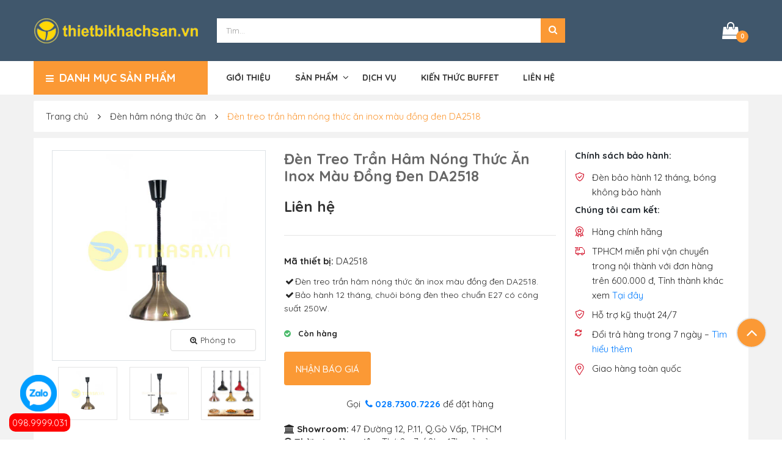

--- FILE ---
content_type: text/html
request_url: https://thietbidungcubuffet.com/den-ham-nong-thuc-an/den-treo-tran-ham-nong-thuc-an-inox-mau-dong-den-da2518
body_size: 13270
content:
<!doctype html>
<html class="no-js" lang="zxx">
<head>
     <meta name="robots" content="INDEX,FOLLOW" />
  <meta name="googlebot" content="INDEX,FOLLOW" />
  <meta name="msnbot" content="INDEX,FOLLOW" />
    <meta charset="utf-8">
<title>Đèn treo trần hâm nóng thức ăn inox màu đồng đen DA2518</title>
<meta http-equiv="X-UA-Compatible" content="IE=edge">
<meta name="viewport" content="width=device-width, initial-scale=1">
<meta name="description" content="Cửa hàng Đèn treo trần hâm nóng thức ăn inox màu đồng đen DA2518 chất lượng tại tphcm. Đèn treo trần hâm thức ăn Bảo hành 12 tháng. Có phụ kiện thay thế">
<meta name="keywords" content="Đèn hâm nóng thức ăn 1 bóng, Đèn treo trần hâm nóng thức ăn buffet" />
<link rel="canonical" href="https://thietbidungcubuffet.com/den-ham-nong-thuc-an/den-treo-tran-ham-nong-thuc-an-inox-mau-dong-den-da2518" />
<!-- Favicons -->
<link rel="shortcut icon" href="/images/favicon_thietbikhachsan_220x220.png" type="image/x-icon">
<link rel="apple-touch-icon" href="/images/favicon_thietbikhachsan_220x220.png">
<meta name="apple-mobile-web-app-capable" content="yes" />
<meta http-equiv="content-language" content="vi" />

<meta name="copyright" content="Thiết Bị Dụng Cụ Buffet" /><meta name="author" content="Thiết Bị Dụng Cụ Buffet" />
<!-- Pinterest xác minh -->
<meta name="p:domain_verify" content="29bbae44d2269109c0edfdafaa62ef42"/><meta property="og:url"           content="https://thietbidungcubuffet.com/den-ham-nong-thuc-an/den-treo-tran-ham-nong-thuc-an-inox-mau-dong-den-da2518" />
<meta property="og:type"          content="Article" />
<meta property="og:title"         content="Đèn treo trần hâm nóng thức ăn inox màu đồng đen DA2518" />
<meta property="og:image:alt"         content="Đèn treo trần hâm nóng thức ăn inox màu đồng đen DA2518" />
<meta property="og:description"   content="Cửa hàng Đèn treo trần hâm nóng thức ăn inox màu đồng đen DA2518 chất lượng tại tphcm. Đèn treo trần hâm thức ăn Bảo hành 12 tháng. Có phụ kiện thay thế" />
<meta property="og:image"         content="https://thietbidungcubuffet.com/images/products/den-ham-nong-thuc-an/DA2518-den-treo-tran-ham-nong-thuc-%C4%83n-mau-dong.jpg" />
<!-- ************************* CSS Files ************************* -->

<!-- Bootstrap CSS -->
<link rel="stylesheet" href="https://thietbidungcubuffet.com/template2/assets/css/bootstrap.min.css">

<!-- Font Awesome CSS -->
<link rel="stylesheet" href="https://thietbidungcubuffet.com/template2/assets/css/font-awesome.min.css">

<!-- All Plugins CSS css -->
<link rel="stylesheet" href="https://thietbidungcubuffet.com/template2/assets/css/plugins.css">

<!-- style css -->
<link rel="stylesheet" href="https://thietbidungcubuffet.com/template2/assets/css/main.css">
<link rel="stylesheet" href="https://thietbidungcubuffet.com/template2/assets/css/toastr.min.css">
<!-- modernizr JS
============================================ -->
<script src="https://thietbidungcubuffet.com/template2/assets/js/vendor/modernizr-2.8.3.min.js"></script>
<!--[if lt IE 9]>
<script src="//oss.maxcdn.com/html5shiv/3.7.2/html5shiv.min.js"></script>
<script src="//oss.maxcdn.com/respond/1.4.2/respond.min.js"></script>
<![endif]-->
	<!-- jQuery JS -->
<script src="https://thietbidungcubuffet.com/template2/assets/js/vendor/jquery.min.js"></script>
<!-- <meta http-equiv="Content-Security-Policy" content="block-all-mixed-content"/>-->
<!-- End Schema Person -->
<script type="application/ld+json">
{
  "@context": "https://schema.org/",
  "@type": "Person",
  "name": "thietbidungcubuffet",
  "url": "https://thietbidungcubuffet.com/",
  "image": "https://thietbidungcubuffet.com/images/logo_thietbikhachsan_270x60.png",
  "sameAs": [
    "https://www.facebook.com/ThietBiDungCuBuffet",
    "https://twitter.com/dungcubuffet",
    "https://www.youtube.com/channel/UC6_WVs8jO_pE9KFs98fbhYQ",
    "https://www.linkedin.com/in/thietbidungcubuffet",
    "https://www.pinterest.com/thietbidungcubuffet",
    "https://thietbidungcubuffet.tumblr.com",
    "https://soundcloud.com/thietbidungcubuffet",
    "https://thietbidungcubuffet.com",
    "https://about.me/thietbidungcubuffet"
  ],
  "jobTitle": "SEO",
  "worksFor": {
    "@type": "Organization",
    "name": "thietbidungcubuffet"
  }  
}
</script>
<!-- End Schema Person -->

<!-- Schema Website-->
<script type="application/ld+json">
{
  "@context": "https://schema.org/",
  "@type": "WebSite",
  "name": "thietbidungcubuffet",
  "url": "https://thietbidungcubuffet.com/",
  "potentialAction": {
    "@type": "SearchAction",
    "target": "https://thietbidungcubuffet.com/tim-kiem?keyword2={search_term_string}",
    "query-input": "required name=search_term_string"
  }
}
</script>
<!-- End Schema Website-->

<!-- Schema LocalBusiness-->
<script type="application/ld+json">
{
  "@context": "https://schema.org",
  "@type": "LocalBusiness",
  "name": "thietbidungcubuffet",
  "image": "https://thietbidungcubuffet.com/images/logo_thietbikhachsan_270x60.png",
  "@id": "https://thietbidungcubuffet.com/",
  "url": "https://thietbidungcubuffet.com/",
  "telephone": "0989999047",
  "priceRange": "35.000 VNĐ - 30.000.000VNĐ",
  "address": {
    "@type": "PostalAddress",
    "streetAddress": "78/5 Đường 11, P11, Q.Gò Vấp",
    "addressLocality": "Hồ Chí Minh",
    "postalCode": "700000",
    "addressCountry": "VN"
  },
  "geo": {
    "@type": "GeoCoordinates",
    "latitude": 10.842979,
    "longitude": 106.659265
  },
  "openingHoursSpecification": {
    "@type": "OpeningHoursSpecification",
    "dayOfWeek": [
      "Monday",
      "Tuesday",
      "Wednesday",
      "Thursday",
      "Friday",
      "Saturday"
    ],
    "opens": "08:00",
    "closes": "17:00"
  }
}
</script>
<!-- End Schema LocalBusiness-->

<!-- Schema Organization-->
<script type="application/ld+json">
{
  "@context": "https://schema.org",
  "@type": "Organization",
  "name": "thietbidungcubuffet",
  "url": "https://thietbidungcubuffet.com/",
  "logo": "https://thietbidungcubuffet.com/images/logo_thietbikhachsan_270x60.png",
  "contactPoint": {
    "@type": "ContactPoint",
    "telephone": "+84989999047",
    "contactType": "sales",
    "contactOption": "TollFree",
    "areaServed": "VN",
    "availableLanguage": "Vietnamese"
  },
  "sameAs": [
    "https://www.facebook.com/ThietBiDungCuBuffet",
    "https://twitter.com/dungcubuffet",
    "https://www.youtube.com/channel/UC6_WVs8jO_pE9KFs98fbhYQ",
    "https://www.linkedin.com/in/thietbidungcubuffet",
    "https://www.pinterest.com/thietbidungcubuffet",
    "https://thietbidungcubuffet.tumblr.com",
    "https://soundcloud.com/thietbidungcubuffet",
    "https://thietbidungcubuffet.com",
    "https://about.me/thietbidungcubuffet"
  ]
}
</script>
<!-- End Schema Organization-->




<!-- Global site tag (gtag.js) - Google Analytics -->
<script async src="https://www.googletagmanager.com/gtag/js?id=UA-55818241-1"></script>
<script>
  window.dataLayer = window.dataLayer || [];
  function gtag(){dataLayer.push(arguments);}
  gtag('js', new Date());

  gtag('config', 'UA-55818241-1');
</script>
    <script type="application/ld+json">
        {
        "@context": "http://schema.org",
        "@type": "BreadcrumbList",
        "itemListElement": [{
        "@type": "ListItem",
        "position": 1,
         "name": "Đèn hâm nóng thức ăn",
        "item": "https://thietbidungcubuffet.com/den-ham-nong-thuc-an"
        },{
        "@type": "ListItem",
        "position": 2,
        "name": "Đèn treo trần hâm nóng thức ăn inox màu đồng đen DA2518",
        "item": "https://thietbidungcubuffet.com/den-ham-nong-thuc-an/den-treo-tran-ham-nong-thuc-an-inox-mau-dong-den-da2518"
        }]
        }
    </script>
</head>

<body>
    <!-- Google Tag Manager (noscript) -->
<noscript><iframe src="https://www.googletagmanager.com/ns.html?id=GTM-555GLPH"
height="0" width="0" style="display:none;visibility:hidden"></iframe></noscript>
<!-- End Google Tag Manager (noscript) -->

<!-- Messenger Plugin chat Code -->
    <div id="fb-root"></div>

    <!-- Your Plugin chat code 
    <div id="fb-customer-chat" class="fb-customerchat">
    </div>
-->

    <script>
      var chatbox = document.getElementById('fb-customer-chat');
      chatbox.setAttribute("page_id", "232661053896721");
      chatbox.setAttribute("attribution", "biz_inbox");
    </script>

    <!-- Your SDK code -->
    <script>
      window.fbAsyncInit = function() {
        FB.init({
          xfbml            : true,
          version          : 'v12.0'
        });
      };

      (function(d, s, id) {
        var js, fjs = d.getElementsByTagName(s)[0];
        if (d.getElementById(id)) return;
        js = d.createElement(s); js.id = id;
        js.src = 'https://connect.facebook.net/vi_VN/sdk/xfbml.customerchat.js';
        fjs.parentNode.insertBefore(js, fjs);
      }(document, 'script', 'facebook-jssdk'));
    </script>

<div id="zalo-box" style="position: fixed;bottom:46px;left: 33px;cursor: move;display: block;z-index:1000000;"><a href="http://zalo.me/0989999031" class="zalo"> <img src="https://thietbidungcubuffet.com/images/zalo-icon.png" width="60px" height="60px"> <span></span> </a></div>
<style>a.phoneMe {position: fixed;right: 0px;bottom: 13px;left: 15px;  height: 30px;
    background: red;
    color: white;
width:100px;padding:5px;
    z-index: 10000;-webkit-border-radius: 10px 10px 10px 10px;
border-radius: 10px 10px 10px 10px;
}</style>
<a href="tel:0989999031" class="phoneMe">098.9999.031</a>    <!--[if lte IE 9]>
        <p class="browserupgrade">You are using an <strong>outdated</strong> browser. Please <a href="https://browsehappy.com/">upgrade your browser</a> to improve your experience and security.</p>
    <![endif]-->


    <!-- Main Wrapper Start Here -->

    <div class="wrapper bg--zircon-light color-scheme-1">

          <!-- Header Area Start Here -->
<header class="header header-3">
	<div class="header-middle header-3--middle brand-bg d-flex align-items-center">
		<div class="container">
			<div class="row align-items-center">
				<div class="col-lg-3 text-lg-left text-center mobile-logo">
					<!-- Logo Start -->
					<a href="https://thietbidungcubuffet.com/" class="logo-box">
						<img src="/images/logo_thietbikhachsan_270x60.png" alt="Đèn treo trần hâm nóng thức ăn inox màu đồng đen DA2518">
					</a>
					<!-- Logo End -->
				</div>
				<div class=" d-flex d-lg-none mobile-menufix">
					<!-- Main Mobile Menu Start -->
					<div class="mobile-menu mobile-menu--3"></div>
					<!-- Main Mobile Menu End -->
				</div>
				<div class="col-lg-6 mobile-logo">
					<!-- Search Form Start -->
					<form  action="https://thietbidungcubuffet.com/tim-kiem" method="get" name="search_mini_form" action="keyword" class="search-form search-form--2">						
						<input type="text" name="keyword2" class="search-form__input search-form__input-100" placeholder="Tìm...">
						<button role="button"  class="search-form__submit hover-scheme-2">
							<i class="fa fa-search"></i> <span style="    opacity: 0;">Tìm</span>
						</button>
					</form>				
				</div>
				<div class="col-lg-3 mobile-cart">
					<div class="header-middle-nav">						
						<!-- Header Cart Start -->
						                            <div class="mini-cart mini-cart--3">
                                <a class="mini-cart__dropdown-toggle" id="cartDropdown">
                                    <i class="fa fa-shopping-bag mini-cart__icon"></i>
                                    <sub class="mini-cart__count">0</sub>
                                </a>
                                <div class="mini-cart__dropdown-menu">
                                    <div class="mini-cart__content">
                                        <div class="mini-cart__item" id="itemsgh">
											                                            <div class="mini-cart__item--single">
                                               Trống
                                            </div>
											                                        </div>
                                       
                                    </div>
                                </div>
                            </div>
						<!-- Header Cart End -->
					</div>
				</div>
			</div>
		</div>
	</div>
	<div class="header-bottom header-3--bottom">
		<div class="container">
			<div class="row custom-row">
				<div class="col-lg-3">
					<div class="header-bottom-left">

						<!-- Category Nav Start -->
						<div class="category-nav category-nav--3">
							<div class="category-nav__title primary-bg" id="js-cat-nav-title"><i class="fa fa-bars"></i> <span>Danh mục sản phẩm</span></div>

							<ul class="category-nav__menu hide-in-default" id="js-cat-nav">
																		<li class="category-nav__menu__item ">
											<a href="https://thietbidungcubuffet.com/noi-ham-nong-thuc-an-buffet">Nồi hâm nóng thức ăn buffet</a>
										</li>
																				<li class="category-nav__menu__item ">
											<a href="https://thietbidungcubuffet.com/noi-hap-dimsum">Nồi hấp dimsum</a>
										</li>
																				<li class="category-nav__menu__item ">
											<a href="https://thietbidungcubuffet.com/binh-dung-nuoc-trai-cay">Bình đựng nước trái cây</a>
										</li>
																				<li class="category-nav__menu__item ">
											<a href="https://thietbidungcubuffet.com/bep-ham-nong-binh-ca-phe">Bếp hâm nóng cà phê</a>
										</li>
																				<li class="category-nav__menu__item ">
											<a href="https://thietbidungcubuffet.com/khay-dung-thuc-an-buffet">Khay đựng thức ăn buffet</a>
										</li>
																				<li class="category-nav__menu__item ">
											<a href="https://thietbidungcubuffet.com/khay-inox-gn">Khay inox GN</a>
										</li>
																				<li class="category-nav__menu__item ">
											<a href="https://thietbidungcubuffet.com/den-ham-nong-thuc-an">Đèn hâm nóng thức ăn</a>
										</li>
																				<li class="category-nav__menu__item ">
											<a href="https://thietbidungcubuffet.com/cay-menu-de-ban">Cây menu để bàn</a>
										</li>
																				<li class="category-nav__menu__item ">
											<a href="https://thietbidungcubuffet.com/thap-phun-socola">Tháp phun socola</a>
										</li>
																				<li class="category-nav__menu__item ">
											<a href="https://thietbidungcubuffet.com/dung-cu-trang-tri-tiec-buffet">Dụng cụ trang trí tiệc buffet</a>
										</li>
																				<li class="category-nav__menu__item hidden-menu-item">
											<a href="https://thietbidungcubuffet.com/may-nuong-banh-mi-sandwich">Máy nướng bánh mì sandwich </a>
										</li>
																				<li class="category-nav__menu__item hidden-menu-item">
											<a href="https://thietbidungcubuffet.com/xe-day-phuc-vu-ban">Xe đẩy thức ăn phục vụ bàn</a>
										</li>
																				<li class="category-nav__menu__item hidden-menu-item">
											<a href="https://thietbidungcubuffet.com/binh-dung-ngu-coc">Bình đựng ngũ cốc</a>
										</li>
																				<li class="category-nav__menu__item hidden-menu-item">
											<a href="https://thietbidungcubuffet.com/khay-dung-com-inox">Khay cơm inox</a>
										</li>
																				<li class="category-nav__menu__item hidden-menu-item">
											<a href="https://thietbidungcubuffet.com/kep-gap-inox">Kẹp gắp inox</a>
										</li>
																				<li class="category-nav__menu__item hidden-menu-item">
											<a href="https://thietbidungcubuffet.com/xe-day-khay-inox">Xe đẩy khay inox</a>
										</li>
																				<li class="category-nav__menu__item hidden-menu-item">
											<a href="https://thietbidungcubuffet.com/bep-dien-tu">Bếp điện từ</a>
										</li>
																				<li class="category-nav__menu__item hidden-menu-item">
											<a href="https://thietbidungcubuffet.com/phu-kien">Phụ kiện buffet</a>
										</li>
										<li class="category-nav__menu__item">
                                            <a href="#" class="js-expand-hidden-menu">Xem thêm</a>
                                        </li>	
                                </ul>
						</div> 
						<!-- Category Nav End -->
						<div class="category-mobile-menu"></div>
					</div>
				</div>
				<div class="col-lg-9">
					<nav class="main-navigation main-navigation-2">
						<!-- Mainmenu Start -->
						<ul class="mainmenu mainmenu--3">
																<li  class="mainmenu__item ">
										<a class="mainmenu__link" href="https://thietbidungcubuffet.com/gioi-thieu">Giới thiệu</a>
									</li>
																	<li class="mainmenu__item menu-item-has-children ">
                                        <a href="https://thietbidungcubuffet.com/san-pham" class="mainmenu__link">Sản phẩm</a>
                                        <ul class="sub-menu">
										                                            <li>
                                                <a href="https://thietbidungcubuffet.com/noi-ham-nong-thuc-an-buffet">Nồi hâm nóng thức ăn buffet</a>                                                
                                            </li> 
										                                            <li>
                                                <a href="https://thietbidungcubuffet.com/binh-dung-nuoc-trai-cay">Bình đựng nước trái cây</a>                                                
                                            </li> 
										                                            <li>
                                                <a href="https://thietbidungcubuffet.com/bep-ham-nong-binh-ca-phe">Bếp hâm nóng cà phê</a>                                                
                                            </li> 
										                                            <li>
                                                <a href="https://thietbidungcubuffet.com/khay-dung-thuc-an-buffet">Khay đựng thức ăn buffet</a>                                                
                                            </li> 
										                                            <li>
                                                <a href="https://thietbidungcubuffet.com/khay-inox-gn">Khay inox GN</a>                                                
                                            </li> 
										                                            <li>
                                                <a href="https://thietbidungcubuffet.com/den-ham-nong-thuc-an">Đèn hâm nóng thức ăn</a>                                                
                                            </li> 
										                                            <li>
                                                <a href="https://thietbidungcubuffet.com/xe-day-phuc-vu-ban">Xe đẩy phục vụ bàn</a>                                                
                                            </li> 
										                                            <li>
                                                <a href="https://thietbidungcubuffet.com/may-nuong-banh-mi-sandwich">Máy nướng bánh mì sandwich</a>                                                
                                            </li> 
										                                            <li>
                                                <a href="https://thietbidungcubuffet.com/binh-dung-ngu-coc">Bình đựng ngũ cốc</a>                                                
                                            </li> 
										                                            <li>
                                                <a href="https://thietbidungcubuffet.com/kep-gap-inox">Kẹp gắp inox</a>                                                
                                            </li> 
										                                            <li>
                                                <a href="https://thietbidungcubuffet.com/cay-menu-de-ban">Cây menu để bàn</a>                                                
                                            </li> 
										                                            <li>
                                                <a href="https://thietbidungcubuffet.com/thap-phun-socola">Tháp Phun Socola</a>                                                
                                            </li> 
										                                            <li>
                                                <a href="https://thietbidungcubuffet.com/xe-day-khay-inox">Xe đẩy khay inox</a>                                                
                                            </li> 
										                                            <li>
                                                <a href="https://thietbidungcubuffet.com/khay-dung-com-inox">Khay đựng cơm inox</a>                                                
                                            </li> 
										                                            <li>
                                                <a href="https://thietbidungcubuffet.com/dung-cu-trang-tri-tiec-buffet">Dụng cụ trang trí tiệc buffet</a>                                                
                                            </li> 
										                                            <li>
                                                <a href="https://thietbidungcubuffet.com/bep-dien-tu">Bếp điện từ</a>                                                
                                            </li> 
										                                            <li>
                                                <a href="https://thietbidungcubuffet.com/phu-kien">Phụ kiện</a>                                                
                                            </li> 
																					
                                        </ul>
                                    </li>
																				<li  class="mainmenu__item ">
										<a class="mainmenu__link" href="https://thietbidungcubuffet.com/dich-vu">Dịch vụ</a>
									</li>
																	<li  class="mainmenu__item ">
										<a class="mainmenu__link" href="https://thietbidungcubuffet.com/kien-thuc-buffet">Kiến thức buffet</a>
									</li>
																	<li  class="mainmenu__item ">
										<a class="mainmenu__link" href="https://thietbidungcubuffet.com/lien-he">Liên hệ</a>
									</li>
								   
						</ul>
						<!-- Mainmenu End -->
					</nav>
				</div>
			</div>
			
		</div>
	</div>

	<!-- Sticky Header Start -->
	<div class="fixed-header">
		<div class="container">
			<div class="row">
				<div class="col-lg-3">
					<!-- Sticky Logo Start -->
					<a href="https://thietbidungcubuffet.com/" class="logo-box">
						<img width="200px" src="/images/logo_thietbikhachsan_270x60.png" alt="Đèn treo trần hâm nóng thức ăn inox màu đồng đen DA2518">
					</a>
					<!-- Sticky Logo End -->
				</div>
				<div class="col-lg-9">
					<!-- Sticky Mainmenu Start -->
					<nav class="sticky-navigation">
						<ul class="mainmenu sticky-menu">
																<li  class="mainmenu__item">
										<a class="mainmenu__link" href="https://thietbidungcubuffet.com/gioi-thieu">Giới thiệu</a>
									</li>
																	<li class="mainmenu__item menu-item-has-children ">
                                        <a href="https://thietbidungcubuffet.com/san-pham" class="mainmenu__link">Sản phẩm</a>
                                        <ul class="sub-menu">
										                                            <li>
                                                <a href="https://thietbidungcubuffet.com/noi-ham-nong-thuc-an-buffet">Nồi hâm nóng thức ăn buffet</a>                                                
                                            </li> 
										                                            <li>
                                                <a href="https://thietbidungcubuffet.com/binh-dung-nuoc-trai-cay">Bình đựng nước trái cây</a>                                                
                                            </li> 
										                                            <li>
                                                <a href="https://thietbidungcubuffet.com/bep-ham-nong-binh-ca-phe">Bếp hâm nóng cà phê</a>                                                
                                            </li> 
										                                            <li>
                                                <a href="https://thietbidungcubuffet.com/khay-dung-thuc-an-buffet">Khay đựng thức ăn buffet</a>                                                
                                            </li> 
										                                            <li>
                                                <a href="https://thietbidungcubuffet.com/khay-inox-gn">Khay inox GN</a>                                                
                                            </li> 
										                                            <li>
                                                <a href="https://thietbidungcubuffet.com/den-ham-nong-thuc-an">Đèn hâm nóng thức ăn</a>                                                
                                            </li> 
										                                            <li>
                                                <a href="https://thietbidungcubuffet.com/xe-day-phuc-vu-ban">Xe đẩy phục vụ bàn</a>                                                
                                            </li> 
										                                            <li>
                                                <a href="https://thietbidungcubuffet.com/may-nuong-banh-mi-sandwich">Máy nướng bánh mì sandwich</a>                                                
                                            </li> 
										                                            <li>
                                                <a href="https://thietbidungcubuffet.com/binh-dung-ngu-coc">Bình đựng ngũ cốc</a>                                                
                                            </li> 
										                                            <li>
                                                <a href="https://thietbidungcubuffet.com/kep-gap-inox">Kẹp gắp inox</a>                                                
                                            </li> 
										                                            <li>
                                                <a href="https://thietbidungcubuffet.com/cay-menu-de-ban">Cây menu để bàn</a>                                                
                                            </li> 
										                                            <li>
                                                <a href="https://thietbidungcubuffet.com/thap-phun-socola">Tháp Phun Socola</a>                                                
                                            </li> 
										                                            <li>
                                                <a href="https://thietbidungcubuffet.com/xe-day-khay-inox">Xe đẩy khay inox</a>                                                
                                            </li> 
										                                            <li>
                                                <a href="https://thietbidungcubuffet.com/khay-dung-com-inox">Khay đựng cơm inox</a>                                                
                                            </li> 
										                                            <li>
                                                <a href="https://thietbidungcubuffet.com/dung-cu-trang-tri-tiec-buffet">Dụng cụ trang trí tiệc buffet</a>                                                
                                            </li> 
										                                            <li>
                                                <a href="https://thietbidungcubuffet.com/bep-dien-tu">Bếp điện từ</a>                                                
                                            </li> 
										                                            <li>
                                                <a href="https://thietbidungcubuffet.com/phu-kien">Phụ kiện</a>                                                
                                            </li> 
																					
                                        </ul>
                                    </li>
																				<li  class="mainmenu__item">
										<a class="mainmenu__link" href="https://thietbidungcubuffet.com/dich-vu">Dịch vụ</a>
									</li>
																	<li  class="mainmenu__item">
										<a class="mainmenu__link" href="https://thietbidungcubuffet.com/kien-thuc-buffet">Kiến thức buffet</a>
									</li>
																	<li  class="mainmenu__item">
										<a class="mainmenu__link" href="https://thietbidungcubuffet.com/lien-he">Liên hệ</a>
									</li>
								   
						</ul>
						<div class="sticky-mobile-menu">
							<span class="sticky-menu-btn"></span>
						</div>
					</nav>
					<!-- Sticky Mainmenu End -->
				</div>
			</div>
		</div>
	</div>
	<!-- Sticky Header End -->

	</header>
	<!-- Header Area End Here -->
        <!-- Breadcumb area Start -->
        <div class="breadcrumb-area">
            <div class="container">
                <div class="row">
                    <div class="col-12">
                        <ul class="breadcrumb">
                            <li><a href="https://thietbidungcubuffet.com/">Trang chủ</a></li>
							                            <li><a href="https://thietbidungcubuffet.com/den-ham-nong-thuc-an" title="Đèn hâm nóng thức ăn">Đèn hâm nóng thức ăn</a></li>
                            <li class="current"><a>Đèn treo trần hâm nóng thức ăn inox màu đồng đen DA2518</a></li>
							                        </ul>
                    </div>
                </div>
            </div>
        </div>
        <!-- Breadcumb area End -->

        <!-- Main Content Wrapper Start -->
        <div class="main-content-wrapper">
            <div class="single-products-area  ">
                <div class="container">
				                     <!-- Single Product Start -->
                    <section class="single-product bg--white  pb--20  pb-sm--20">
                        <div class="row ">
                            <div class="col-lg-4 pt--20">
							<style>
							.popup-btn:hover{
								color:#FB9935 !important;
								border-color:#FB9935 !important;
							}
							.popup-btn:hover i {
								color: #FB9935 !important;
							}
							</style>
							  
								<div class="tab-content product-thumb-large border" id="myTabContent-3">
									<div class="tab-pane fade show active" id="product-large-one">
                                        <div class="single-product__img ">
                                            <img src="/images/products/den-ham-nong-thuc-an/DA2518-den-treo-tran-ham-nong-thuc-%C4%83n-mau-dong.jpg" alt="Đèn treo trần hâm nóng thức ăn inox màu đồng đen DA2518">  
											<a class="popup-btn" style="position: absolute;
    bottom: 0;
    left: 77%;background:none;color:#333;border:1px solid #ddd" href="/images/products/den-ham-nong-thuc-an/DA2518-den-treo-tran-ham-nong-thuc-%C4%83n-mau-dong.jpg"><i class="fa fa-search-plus"></i>Phóng to</a>																					
                                        </div>
                                    </div>
                                    									<div class="tab-pane fade"  id="product-large-0">
                                        <div class="single-product__img ">
                                            <img src="/images/products/den-ham-nong-thuc-an/DA2518_kichthuoc.jpg" alt="DA2518_kichthuoc.jpg"> 
											<a class="popup-btn" style="position: absolute;
    bottom: 0;
    left: 77%;background:none;color:#333;border:1px solid #ddd" href="/images/products/den-ham-nong-thuc-an/DA2518_kichthuoc.jpg"><i class="fa fa-search-plus"></i>Phóng to</a>											
                                        </div>
									 </div>
																		<div class="tab-pane fade"  id="product-large-1">
                                        <div class="single-product__img ">
                                            <img src="/images/products/den-ham-nong-thuc-an/DA_mota.jpg" alt="DA_mota.jpg"> 
											<a class="popup-btn" style="position: absolute;
    bottom: 0;
    left: 77%;background:none;color:#333;border:1px solid #ddd" href="/images/products/den-ham-nong-thuc-an/DA_mota.jpg"><i class="fa fa-search-plus"></i>Phóng to</a>											
                                        </div>
									 </div>
									                                   
                                </div>
								<div class="product-thumbnail">
                                    <div class="thumb-menu product-thumb-menu" id="thumbmenu-horizontal">
										<div class="thumb-menu-item">
                                            <a  href="#product-large-one" data-toggle="tab" class="nav-link active">
                                                <img src="/images/products/den-ham-nong-thuc-an/DA2518-den-treo-tran-ham-nong-thuc-%C4%83n-mau-dong.jpg" alt="Đèn treo trần hâm nóng thức ăn inox màu đồng đen DA2518">
                                            </a>
                                        </div>
                                                                                <div class="thumb-menu-item">
                                            <a href="#product-large-0" data-toggle="tab" class="nav-link">
                                                <img src="/images/products/den-ham-nong-thuc-an/DA2518_kichthuoc.jpg" alt="DA2518_kichthuoc.jpg">
                                            </a>
                                        </div>
									                                        <div class="thumb-menu-item">
                                            <a href="#product-large-1" data-toggle="tab" class="nav-link">
                                                <img src="/images/products/den-ham-nong-thuc-an/DA_mota.jpg" alt="DA_mota.jpg">
                                            </a>
                                        </div>
																			
									</div>
								</div>
							                            </div>
                            <div class="col-lg-5 pt--20">
                                <!-- Single Product Content Start -->
                                <div class="single-product__content"> 
                                    <div class="single-product__top">
                                        <h1 class="single-product__name">Đèn treo trần hâm nóng thức ăn inox màu đồng đen DA2518</h1>

                                        <div class="ratings-wrap">
                                           
                                            <!--<span>(2 Customer Reviews)</span>-->
                                        </div>
                                        <div class="single-product__price">
                                           <span class="sale-price">Liên hệ</span>										                                           </div>   
																				
                                    </div>  

                                    <div class="single-product__middle" style="margin-bottom:0;">
                                         <p>
                                            <strong>Mã thiết bị:</strong> 
                                           DA2518                                        </p>
                                        <p class="single-product__short-desc">
										<span class="fa fa-fw fa-check"></span>Đèn treo trần hâm nóng thức ăn inox màu đồng đen DA2518.<br />
<span class="fa fa-fw fa-check"></span>Bảo hành 12 tháng, chuôi bóng đèn theo chuẩn E27 có công suất 250W.										</p>
                                        <p class="product-availability"><i class="fa fa-check-circle"></i> Còn hàng</p> 

                                        <div class="product-action-wrapper " style="margin-bottom:0;" >
                                                                                        <div class="row">
												<div class="col-md-12 ">
												<a data-id="229" style="color:#fff"  class="btn btn-6  baogia mb-sm--10">
														Nhận báo giá
													</a>												</div>
											</div>
										
                                        </div>  
                                        	<div class=" text-center" style="padding:20px 0;"> Gọi <span class="fa fa-fw fa-phone" style="color: #007bff;"></span><a href="tel:02873007226"><strong>028.7300.7226</strong></a> để đặt hàng</div>
                                    </div> 
                                    <div class="qty-block" style="padding: 0px 0 17px 0;">
<div><span class="supp-address"><i class="fa fa-university"> </i><strong>Showroom:</strong> </span>47 Đường 12, P.11, Q.Gò Vấp, TPHCM<span></span></div>
<!--<div class="detail-info-phone"><span class="supp-hotline"><i class="fa fa-phone"> </i>Mua hàng: </span><span class="phone-number"><a href="tel:02873007226">028.7300.7226</a></span></div> -->

<div class="detail-info-worktime"><span class="worktime-hd"><i class="fa fa-clock-o"> </i><strong>Thời gian làm việc:</strong> Thứ 2 - 7 / 8h - 17h mở cửa</span></div>

<div class="detail-info-worktime"><span class="worktime-hd"><i class="fa fa-users"> </i><strong>Phòng kinh doanh</strong></span></div>

<div class="info-help-phone" style="padding-left: 16px;"><span class="sdt-lienhe"><i class="fa fa-female" style="font-size:16px"> </i><strong>Mrs. Phương:</strong> <span style="color:#0A5193;"><a href="tel:0989999384">098.9999.384</a> </span></span><br />
<span class="sdt-lienhe"><i class="fa fa-female" style="font-size:16px"> </i><strong>Ms. Hương:</strong> <span style="color:#0A5193;"><a href="tel:0989999047">098.9999.031</a></span></span></div>
</div>
                                    <div class="single-product__meta">
										
                                        <p>
                                            <strong>Danh mục:</strong> 
                                            <a href="https://thietbidungcubuffet.com/den-ham-nong-thuc-an" title="Đèn hâm nóng thức ăn">Đèn hâm nóng thức ăn</a>
                                        </p>
                                        <p>
                                            <strong>Tags:</strong> 
                                            <a class="itemtag" href="https://thietbidungcubuffet.com/tags/den-ham-nong-thuc-an-1-bong" title="Đèn hâm nóng thức ăn 1 bóng">Đèn hâm nóng thức ăn 1 bóng</a>, <a class="itemtag" href="https://thietbidungcubuffet.com/tags/den-treo-tran-ham-nong-thuc-an-buffet" title=" Đèn treo trần hâm nóng thức ăn buffet"> Đèn treo trần hâm nóng thức ăn buffet</a>                                        </p>
                                    </div>  																	
                                    <div class="social-buttons">
										<div class="fb-like facebook social-button" data-href="https://thietbidungcubuffet.com/den-ham-nong-thuc-an/den-treo-tran-ham-nong-thuc-an-inox-mau-dong-den-da2518" data-layout="button" data-action="like" data-size="large" data-show-faces="true" data-share="false"></div>
                                                                              
                                    </div>        
                                    <div class="social-share">
                                        <strong>Chia sẻ</strong>
                                        <ul class="social">
                                            <li class="social__item"><a target="_new" href="https://www.facebook.com/sharer/sharer.php?u=https://thietbidungcubuffet.com/den-ham-nong-thuc-an/den-treo-tran-ham-nong-thuc-an-inox-mau-dong-den-da2518" class="social__link"><i class="fa fa-facebook social__icon"></i></a></li>
                                            <li class="social__item"><a target="_new" href="https://twitter.com/share?url=https://thietbidungcubuffet.com/den-ham-nong-thuc-an/den-treo-tran-ham-nong-thuc-an-inox-mau-dong-den-da2518&text=Đèn treo trần hâm nóng thức ăn inox màu đồng đen DA2518" class="social__link"><i class="fa fa-twitter social__icon"></i></a></li>                                           
                                            <li class="social__item"><a target="_new" href="https://pinterest.com/pin/create/link/?url=https://thietbidungcubuffet.com/den-ham-nong-thuc-an/den-treo-tran-ham-nong-thuc-an-inox-mau-dong-den-da2518" class="social__link"><i class="fa fa-pinterest social__icon"></i></a></li>
                                        </ul>
                                    </div>

                                </div>
                                <!-- Single Product Content End -->
                            </div>
							<div class="col-lg-3 mt--20 border-left">
															<h4 class="fs-dtcktit">Chính sách bảo hành:</h4>
								<ul class="fs-dtckbox">
	<li><span class="icdt fs-dtck2"></span>
	<p>Đèn bảo hành 12 tháng, bóng không bảo hành</p>
	</li>
</ul>
																<h4 class="fs-dtcktit">Chúng tôi cam kết:</h4>
								<ul class="fs-dtckbox">
	<li><span class="icdt fs-dtck1"></span>
	<p>Hàng chính hãng</p>
	</li>
	<li><span class="icdt fs-dtck3"></span>
	<p>TPHCM miễn phí vận chuyển trong nội thành với đơn hàng trên 600.000 đ, Tỉnh thành khác xem <a href="https://thietbidungcubuffet.com/thong-tin-can-biet/chinh-sach-giao-nhan" rel="nofollow" target="_blank">Tại đây</a></p>
	</li>
	<li><span class="icdt fs-dtck2"></span>
	<p>Hỗ trợ kỹ thuật 24/7</p>
	</li>
	<li><span class="fa fa-refresh text-danger"></span>
	<p>Đổi trả hàng trong 7 ngày – <a href="https://thietbidungcubuffet.com/thong-tin-can-biet/chinh-sach-doi-tra-hang" rel="nofollow" target="_blank">Tìm hiểu thêm</a></p>
	</li>
	<li><span class="icdt fs-dtck4"></span>
	<p>Giao hàng toàn quốc</p>
	</li>
</ul>
								                                      
							</div>
                        </div>
                    </section>
                    <!-- Single Product End -->  

                    <!-- Single Product Tab Start -->
                    <section class="single-product-tab pt--20 pb--20 pt-sm--20 pb-sm--20">
                        <div class="row">
                            <div class="col-12">
                                <ul class="single-product-tab__head nav nav-tab" id="singleProductTab" role="tablist">
                                    <li class="nav-item single-product-tab__item">
                                        <a class="nav-link single-product-tab__link active" id="nav-desc-tab" data-toggle="tab" href="#nav-desc" role="tab" aria-controls="nav-desc" aria-selected="true">Thông tin chi tiết</a>
                                    </li>                                   
                                </ul>
                                <div class="single-product-tab__content tab-content bg--white">
                                    <div class="tab-pane fade show active mota" id="nav-desc" role="tabpanel" aria-labelledby="nav-desc-tab">
                                        <p style="text-align: justify;"><strong>Đèn treo trần hâm nóng thức ăn inox màu đồng đen DA2518</strong> là bộ đen treo lên trần và rọi ánh sáng xuống để hâm nóng thức ăn buffet. <a href="https://thietbidungcubuffet.com/den-ham-nong-thuc-an" name="Đèn hâm nóng thức ăn" target="_blank" title="Đèn hâm nóng thức ăn">Đèn hâm nóng thức ăn</a> bao gồm 01 chóa đèn có gắn sẵn dây treo kéo dài được 1m8 và 01 bóng đèn với đuôi bóng đèn theo chuẩn chung E27 nên khi cháy bóng rất dễ thay thế. Bảo hành 12 tháng.</p>

<figure>
<div style="text-align: center;"><img alt="DA2518_mô tả" longdesc="DA2518_mô tả" src="/images/products/den-ham-nong-thuc-an/DA_mota.jpg" style="width: 650px; max-width: 100%;" title="DA2518_mô tả" /></div>

<figcaption>
<div style="text-align: center;">Hình ảnh đèn treo trần hâm nóng thức ăn inox màu đồng đen DA2518</div>
</figcaption>
</figure>

<h2><strong>Thông số kỹ thuật</strong></h2>

<p style="text-align: justify;">- Kích thước chóa: (Ø)290mm<br />
- Dây điện dài: 600 đến 1800 mm<br />
- Chất liệu: inox mạ đồng đen<br />
- Điện thế: 220v / 50Hz<br />
- Điện năng tiêu thụ: 250W<br />
- Đuôi đèn: E27</p>

<figure>
<div style="text-align: center;"><img alt="DA2518_kichthuoc" longdesc="DA2518_kichthuoc" src="/images/products/den-ham-nong-thuc-an/DA2518_kichthuoc.jpg" style="width: 650px; max-width: 100%;" title="DA2518_kichthuoc" /></div>

<figcaption>
<div style="text-align: center;">Kích thước đèn treo trần hâm thức ăn inox màu đồng đen DA2518</div>
</figcaption>
</figure>

<h2>Thùng hàng<strong> đèn treo trần hâm nóng thức ăn inox màu đồng đen</strong></h2>

<p style="text-align: justify;">- 01 đèn treo trần inox đồng đen, là dụng cụ nhà hàng buffet sang trọng và đẳng cấp.<br />
- 01 bóng đèn.</p>

<figure>
<div style="text-align: center;"><img alt="DA2518_bobanhang.jpg" longdesc="DA2518_bobanhang.jpg" src="/images/products/den-ham-nong-thuc-an/DA2518_bobanhang.jpg" style="width: 600px; max-width: 100%;" title="DA2518_bobanhang.jpg" /></div>

<figcaption>
<div style="text-align: center;">Bộ bán hàng đèn treo trần hâm thức ăn inox màu đồng đen DA2518</div>
</figcaption>
</figure>

<h3><strong>Hướng dẫn sử dụng </strong><strong>đèn buffet 1 bóng</strong></h3>

<p style="text-align: justify;">- Cắm phích điện vào điện áp 220v – 50Hz.<br />
- Điều chỉnh chóa đèn rọi vào thức ăn cần hâm nóng.</p>

<h3>Bảo hành</h3>

<p style="text-align: justify;">- Chóa đèn bảo hành lỗi kỹ thuật 12 tháng.<br />
- Bóng đèn test sáng thì nhận hàng và không bảo hành.</p>

<p style="text-align: justify;">Tham khảo thêm:  <a href="https://thietbidungcubuffet.com/den-ham-nong-thuc-an/den-treo-tran-ham-nong-thuc-an-inox-mau-dong-da2517" name="Đèn Treo Trần Hâm Nóng Thức Ăn Inox Màu Đồng DA2517" title="Đèn Treo Trần Hâm Nóng Thức Ăn Inox Màu Đồng DA2517">Đèn Treo Trần Hâm Nóng Thức Ăn Inox Màu Đồng DA2517</a><br />
Các bạn có thể tham khảo thêm <a href="https://thietbidungcubuffet.com/tags/den-ham-thuc-an-thuong-hieu-east" name="Đèn hâm thức ăn thương hiệu EAST" target="_blank" title="Đèn hâm thức ăn thương hiệu EAST">Đèn hâm thức ăn thương hiệu EAST</a> mẫu mới nhất năm 2020</p>
                                    </div>
									<div class="p--10 text-right border-top mt--20">

									                    
										<div class="addon">
											<div class="product-box__content">
											<img class="imgaddon" src="/images/products/den-ham-nong-thuc-an/DA2518-den-treo-tran-ham-nong-thuc-%C4%83n-mau-dong.jpg" alt="Đèn treo trần hâm nóng thức ăn inox màu đồng đen DA2518" >
												<h3 class="addontitle"> Đèn treo trần hâm nóng thức ăn inox màu đồng đen DA2518</h3>
												<div class="addonprice">
												   <span class="sale-price">Liên hệ</span>												</div>
											</div>
											<div style="clear:both">
											<a data-id="229"  style="color:#fff;width:140px"  class="btn btn-6  baogia">
												Nhận báo giá
											</a>											</div>
										</div>
										<div style="clear:both"></div>
									</div>
                                </div>
                            </div>
                        </div>
                    </section>
                    <!-- Single Product Tab End -->
					
                    <!-- You may also like Product Start -->
                    	                    <section class="related-products-area section-padding section-sm-padding">
                        <div class="row">
                            <div class="col-12 mb--20">
                                <div class="section-title title-1">
                                    <h2>Đèn hâm nóng thức ăn cùng loại</h2>
                                </div>
                            </div>
                        </div>
                        <div class="row">
                            <div class="col-12">
                                <div class="related-product-carousel owl-carousel product-carousel-hover">
																	<div class="related-product">
                                        <div class="product-box product-box-hover-down bg--white color-1">
                                            <div class="product-box__img">
                                               <a href="https://thietbidungcubuffet.com/den-ham-nong-thuc-an/den-ham-nong-thuc-an-2-bong-inox-vang-da2537-2"> <img src="/images/products/den-ham-nong-thuc-an/DA2537-2-den-ham-nong-thuc-an-buffet-2-bong-inox-vang.jpg" alt="Đèn hâm nóng thức ăn 2 bóng inox vàng DA2537-2" class="primary-image"></a>
                                               <a href="https://thietbidungcubuffet.com/den-ham-nong-thuc-an/den-ham-nong-thuc-an-2-bong-inox-vang-da2537-2"> <img src="/images/products/den-ham-nong-thuc-an/DA2537-2-den-ham-nong-thuc-an-buffet-2-bong-inox-vang.jpg" alt="Đèn hâm nóng thức ăn 2 bóng inox vàng DA2537-2" class="secondary-image"></a>
                                               
                                            </div>
                                            <div class="product-box__content">
                                                <h3 class="product-box__title"><a href="https://thietbidungcubuffet.com/den-ham-nong-thuc-an/den-ham-nong-thuc-an-2-bong-inox-vang-da2537-2">Đèn hâm nóng thức ăn 2 bóng inox vàng DA2537-2</a></h3>
                                                
                                                <div class="product-box__price">
                                                   <span class="sale-price">Liên hệ</span>                                                </div>
                                            </div>
											                                        </div>
                                    </div>
																		<div class="related-product">
                                        <div class="product-box product-box-hover-down bg--white color-1">
                                            <div class="product-box__img">
                                               <a href="https://thietbidungcubuffet.com/den-ham-nong-thuc-an/den-ham-nong-thuc-an-buffet-1-bong-inox-ma-vang-da2537-1"> <img src="/images/products/den-ham-nong-thuc-an/DA2537-1-den-ham-nong-thuc-an-buffet-1-bong-inox-vang.jpg" alt="Đèn hâm nóng thức ăn buffet 1 bóng inox mạ vàng DA2537-1" class="primary-image"></a>
                                               <a href="https://thietbidungcubuffet.com/den-ham-nong-thuc-an/den-ham-nong-thuc-an-buffet-1-bong-inox-ma-vang-da2537-1"> <img src="/images/products/den-ham-nong-thuc-an/DA2537-1-den-ham-nong-thuc-an-buffet-1-bong-inox-vang.jpg" alt="Đèn hâm nóng thức ăn buffet 1 bóng inox mạ vàng DA2537-1" class="secondary-image"></a>
                                               
                                            </div>
                                            <div class="product-box__content">
                                                <h3 class="product-box__title"><a href="https://thietbidungcubuffet.com/den-ham-nong-thuc-an/den-ham-nong-thuc-an-buffet-1-bong-inox-ma-vang-da2537-1">Đèn hâm nóng thức ăn buffet 1 bóng inox mạ vàng DA2537-1</a></h3>
                                                
                                                <div class="product-box__price">
                                                   <span class="sale-price">Liên hệ</span>                                                </div>
                                            </div>
											                                        </div>
                                    </div>
																		<div class="related-product">
                                        <div class="product-box product-box-hover-down bg--white color-1">
                                            <div class="product-box__img">
                                               <a href="https://thietbidungcubuffet.com/den-ham-nong-thuc-an/den-ham-nong-thuc-an-buffet-1-bong-inox-ma-dong-da2541-1"> <img src="/images/products/den-ham-nong-thuc-an/DA2541-1-den-ham-nong-thuc-an-buffet-1-bong-inox-ma-dong.jpg" alt="Đèn hâm nóng thức ăn buffet 1 bóng inox mạ đồng DA2541-1" class="primary-image"></a>
                                               <a href="https://thietbidungcubuffet.com/den-ham-nong-thuc-an/den-ham-nong-thuc-an-buffet-1-bong-inox-ma-dong-da2541-1"> <img src="/images/products/den-ham-nong-thuc-an/DA2541-1-den-ham-nong-thuc-an-buffet-1-bong-inox-ma-dong.jpg" alt="Đèn hâm nóng thức ăn buffet 1 bóng inox mạ đồng DA2541-1" class="secondary-image"></a>
                                               
                                            </div>
                                            <div class="product-box__content">
                                                <h3 class="product-box__title"><a href="https://thietbidungcubuffet.com/den-ham-nong-thuc-an/den-ham-nong-thuc-an-buffet-1-bong-inox-ma-dong-da2541-1">Đèn hâm nóng thức ăn buffet 1 bóng inox mạ đồng DA2541-1</a></h3>
                                                
                                                <div class="product-box__price">
                                                   <span class="sale-price">Liên hệ</span>                                                </div>
                                            </div>
											                                        </div>
                                    </div>
																		<div class="related-product">
                                        <div class="product-box product-box-hover-down bg--white color-1">
                                            <div class="product-box__img">
                                               <a href="https://thietbidungcubuffet.com/den-ham-nong-thuc-an/bong-den-hong-ngoai-mat-tron-da2539-dung-cho-den-ham-nong-thuc-an-buffet"> <img src="/images/products/phu-kien/DA2539/DA2539-bong-den-cho-den-ham-nong-thuc-an-buffet.jpg" alt="Bóng đèn hồng ngoại mặt trơn DA2539 dùng cho đèn hâm nóng thức ăn buffet" class="primary-image"></a>
                                               <a href="https://thietbidungcubuffet.com/den-ham-nong-thuc-an/bong-den-hong-ngoai-mat-tron-da2539-dung-cho-den-ham-nong-thuc-an-buffet"> <img src="/images/products/phu-kien/DA2539/DA2539-bong-den-cho-den-ham-nong-thuc-an-buffet.jpg" alt="Bóng đèn hồng ngoại mặt trơn DA2539 dùng cho đèn hâm nóng thức ăn buffet" class="secondary-image"></a>
                                               
                                            </div>
                                            <div class="product-box__content">
                                                <h3 class="product-box__title"><a href="https://thietbidungcubuffet.com/den-ham-nong-thuc-an/bong-den-hong-ngoai-mat-tron-da2539-dung-cho-den-ham-nong-thuc-an-buffet">Bóng đèn hồng ngoại mặt trơn DA2539 dùng cho đèn hâm nóng thức ăn buffet</a></h3>
                                                
                                                <div class="product-box__price">
                                                   <span class="sale-price">Liên hệ</span>                                                </div>
                                            </div>
											                                        </div>
                                    </div>
																		<div class="related-product">
                                        <div class="product-box product-box-hover-down bg--white color-1">
                                            <div class="product-box__img">
                                               <a href="https://thietbidungcubuffet.com/den-ham-nong-thuc-an/bong-den-hong-ngoai-mat-nham-da2540-dung-cho-den-ham-nong-thuc-an-buffet"> <img src="/images/products/phu-kien/DA2540/DA2540-bong-den-ham-nong-thuc-an-da2540.jpg" alt="Bóng đèn hồng ngoại mặt nhám DA2540 dùng cho đèn hâm nóng thức ăn buffet " class="primary-image"></a>
                                               <a href="https://thietbidungcubuffet.com/den-ham-nong-thuc-an/bong-den-hong-ngoai-mat-nham-da2540-dung-cho-den-ham-nong-thuc-an-buffet"> <img src="/images/products/phu-kien/DA2540/DA2540-bong-den-ham-nong-thuc-an-da2540.jpg" alt="Bóng đèn hồng ngoại mặt nhám DA2540 dùng cho đèn hâm nóng thức ăn buffet " class="secondary-image"></a>
                                               
                                            </div>
                                            <div class="product-box__content">
                                                <h3 class="product-box__title"><a href="https://thietbidungcubuffet.com/den-ham-nong-thuc-an/bong-den-hong-ngoai-mat-nham-da2540-dung-cho-den-ham-nong-thuc-an-buffet">Bóng đèn hồng ngoại mặt nhám DA2540 dùng cho đèn hâm nóng thức ăn buffet </a></h3>
                                                
                                                <div class="product-box__price">
                                                   <span class="sale-price">Liên hệ</span>                                                </div>
                                            </div>
											                                        </div>
                                    </div>
																		<div class="related-product">
                                        <div class="product-box product-box-hover-down bg--white color-1">
                                            <div class="product-box__img">
                                               <a href="https://thietbidungcubuffet.com/den-ham-nong-thuc-an/bong-den-hong-ngoai-mat-do-da2541-dung-cho-den-ham-nong-thuc-an"> <img src="/images/products/phu-kien/DA2541/bong-den-hong-ngoai-ham-nong-thuc-an-buffet-mat-do-da2541.jpg" alt="Bóng Đèn Hồng Ngoại Mặt Đỏ DA2541 Dùng Cho Đèn Hâm Nóng Thức Ăn " class="primary-image"></a>
                                               <a href="https://thietbidungcubuffet.com/den-ham-nong-thuc-an/bong-den-hong-ngoai-mat-do-da2541-dung-cho-den-ham-nong-thuc-an"> <img src="/images/products/phu-kien/DA2541/bong-den-hong-ngoai-ham-nong-thuc-an-buffet-mat-do-da2541.jpg" alt="Bóng Đèn Hồng Ngoại Mặt Đỏ DA2541 Dùng Cho Đèn Hâm Nóng Thức Ăn " class="secondary-image"></a>
                                               
                                            </div>
                                            <div class="product-box__content">
                                                <h3 class="product-box__title"><a href="https://thietbidungcubuffet.com/den-ham-nong-thuc-an/bong-den-hong-ngoai-mat-do-da2541-dung-cho-den-ham-nong-thuc-an">Bóng Đèn Hồng Ngoại Mặt Đỏ DA2541 Dùng Cho Đèn Hâm Nóng Thức Ăn </a></h3>
                                                
                                                <div class="product-box__price">
                                                   <span class="sale-price">Liên hệ</span>                                                </div>
                                            </div>
											                                        </div>
                                    </div>
																		<div class="related-product">
                                        <div class="product-box product-box-hover-down bg--white color-1">
                                            <div class="product-box__img">
                                               <a href="https://thietbidungcubuffet.com/den-ham-nong-thuc-an/den-ham-nong-thuc-an-buffet-2-bong-inox-ma-dong-da2541-2"> <img src="/images/products/den-ham-nong-thuc-an/DA2541-2-den-ham-nong-thuc-an-buffet-2-bong-inox-ma-dong.jpg" alt="Đèn hâm nóng thức ăn buffet 2 bóng inox mạ đồng DA2541-2" class="primary-image"></a>
                                               <a href="https://thietbidungcubuffet.com/den-ham-nong-thuc-an/den-ham-nong-thuc-an-buffet-2-bong-inox-ma-dong-da2541-2"> <img src="/images/products/den-ham-nong-thuc-an/DA2541-2-den-ham-nong-thuc-an-buffet-2-bong-inox-ma-dong.jpg" alt="Đèn hâm nóng thức ăn buffet 2 bóng inox mạ đồng DA2541-2" class="secondary-image"></a>
                                               
                                            </div>
                                            <div class="product-box__content">
                                                <h3 class="product-box__title"><a href="https://thietbidungcubuffet.com/den-ham-nong-thuc-an/den-ham-nong-thuc-an-buffet-2-bong-inox-ma-dong-da2541-2">Đèn hâm nóng thức ăn buffet 2 bóng inox mạ đồng DA2541-2</a></h3>
                                                
                                                <div class="product-box__price">
                                                   <span class="sale-price">Liên hệ</span>                                                </div>
                                            </div>
											                                        </div>
                                    </div>
																		<div class="related-product">
                                        <div class="product-box product-box-hover-down bg--white color-1">
                                            <div class="product-box__img">
                                               <a href="https://thietbidungcubuffet.com/den-ham-nong-thuc-an/den-ham-nong-thuc-an-buffet-2-bong-inox-trang-da2533-2"> <img src="/images/products/den-ham-nong-thuc-an/DA2533-2-den-ham-nong-thuc-an-buffet-2-bong-inox-trang.jpg" alt="Đèn hâm nóng thức ăn buffet 2 bóng inox trắng DA2533-2" class="primary-image"></a>
                                               <a href="https://thietbidungcubuffet.com/den-ham-nong-thuc-an/den-ham-nong-thuc-an-buffet-2-bong-inox-trang-da2533-2"> <img src="/images/products/den-ham-nong-thuc-an/DA2533-2-den-ham-nong-thuc-an-buffet-2-bong-inox-trang.jpg" alt="Đèn hâm nóng thức ăn buffet 2 bóng inox trắng DA2533-2" class="secondary-image"></a>
                                               
                                            </div>
                                            <div class="product-box__content">
                                                <h3 class="product-box__title"><a href="https://thietbidungcubuffet.com/den-ham-nong-thuc-an/den-ham-nong-thuc-an-buffet-2-bong-inox-trang-da2533-2">Đèn hâm nóng thức ăn buffet 2 bóng inox trắng DA2533-2</a></h3>
                                                
                                                <div class="product-box__price">
                                                   <span class="sale-price">Liên hệ</span>                                                </div>
                                            </div>
											                                        </div>
                                    </div>
																		<div class="related-product">
                                        <div class="product-box product-box-hover-down bg--white color-1">
                                            <div class="product-box__img">
                                               <a href="https://thietbidungcubuffet.com/den-ham-nong-thuc-an/den-ham-nong-thuc-an-buffet-1-bong-inox-trang-da2533-1"> <img src="/images/products/den-ham-nong-thuc-an/DA2533-1-den-ham-nong-thuc-an-buffet-1-bong-inox-trang.jpg" alt="Đèn hâm nóng thức ăn buffet 1 bóng inox trắng DA2533-1" class="primary-image"></a>
                                               <a href="https://thietbidungcubuffet.com/den-ham-nong-thuc-an/den-ham-nong-thuc-an-buffet-1-bong-inox-trang-da2533-1"> <img src="/images/products/den-ham-nong-thuc-an/DA2533-1-den-ham-nong-thuc-an-buffet-1-bong-inox-trang.jpg" alt="Đèn hâm nóng thức ăn buffet 1 bóng inox trắng DA2533-1" class="secondary-image"></a>
                                               
                                            </div>
                                            <div class="product-box__content">
                                                <h3 class="product-box__title"><a href="https://thietbidungcubuffet.com/den-ham-nong-thuc-an/den-ham-nong-thuc-an-buffet-1-bong-inox-trang-da2533-1">Đèn hâm nóng thức ăn buffet 1 bóng inox trắng DA2533-1</a></h3>
                                                
                                                <div class="product-box__price">
                                                   <span class="sale-price">Liên hệ</span>                                                </div>
                                            </div>
											                                        </div>
                                    </div>
									                                </div>
                            </div>
                        </div>
                    </section>
                                         	                    <section class="related-products-area section-padding section-sm-padding">
                        <div class="row">
                            <div class="col-12 mb--20">
                                <div class="section-title title-1">
                                    <h2>Thiết bị Buffet khác</h2>
                                </div>
                            </div>
                        </div>
                        <div class="row">
                            <div class="col-12">
                                <div class="related-product-carousel owl-carousel product-carousel-hover">
																	<div class="related-product">
                                        <div class="product-box product-box-hover-down bg--white color-1">
                                            <div class="product-box__img">
                                               <a href="https://thietbidungcubuffet.com/dung-cu-trang-tri-tiec-buffet/ke-trung-bay-thuc-an-buffet-3-khay-menlamine-1-2-kb27-t20"> <img src="/images/products/gia-ke-trung-bay-thuc-an-buffet/KB27-T20_ke-de-thuc-an-buffet-3-khay-menlamine-1-2-sau-20mm.jpg" alt="Kệ trưng bày thức ăn buffet 3 khay menlamine 1/2 KB27-T20" class="primary-image"></a>
                                               <a href="https://thietbidungcubuffet.com/dung-cu-trang-tri-tiec-buffet/ke-trung-bay-thuc-an-buffet-3-khay-menlamine-1-2-kb27-t20"> <img src="/images/products/gia-ke-trung-bay-thuc-an-buffet/KB27-T20_ke-de-thuc-an-buffet-3-khay-menlamine-1-2-sau-20mm.jpg" alt="Kệ trưng bày thức ăn buffet 3 khay menlamine 1/2 KB27-T20" class="secondary-image"></a>
                                               
                                            </div>
                                            <div class="product-box__content">
                                                <h3 class="product-box__title"><a href="https://thietbidungcubuffet.com/dung-cu-trang-tri-tiec-buffet/ke-trung-bay-thuc-an-buffet-3-khay-menlamine-1-2-kb27-t20">Kệ trưng bày thức ăn buffet 3 khay menlamine 1/2 KB27-T20</a></h3>
                                                
                                                <div class="product-box__price">
                                                   <span class="sale-price">Liên hệ</span>                                                </div>
                                            </div>
											                                        </div>
                                    </div>
																		<div class="related-product">
                                        <div class="product-box product-box-hover-down bg--white color-1">
                                            <div class="product-box__img">
                                               <a href="https://thietbidungcubuffet.com/phu-kien/may-ep-cam-bang-tay-inox-juicer-vc2217"> <img src="/images/products/binh-dung-nuoc-trai-cay/VC2217_may-ep-cam-bang-tay-inox.jpg" alt="Máy ép cam bằng tay inox Juicer VC2217" class="primary-image"></a>
                                               <a href="https://thietbidungcubuffet.com/phu-kien/may-ep-cam-bang-tay-inox-juicer-vc2217"> <img src="/images/products/binh-dung-nuoc-trai-cay/VC2217_may-ep-cam-bang-tay-inox.jpg" alt="Máy ép cam bằng tay inox Juicer VC2217" class="secondary-image"></a>
                                               
                                            </div>
                                            <div class="product-box__content">
                                                <h3 class="product-box__title"><a href="https://thietbidungcubuffet.com/phu-kien/may-ep-cam-bang-tay-inox-juicer-vc2217">Máy ép cam bằng tay inox Juicer VC2217</a></h3>
                                                
                                                <div class="product-box__price">
                                                   <span class="sale-price">Liên hệ</span>                                                </div>
                                            </div>
											                                        </div>
                                    </div>
																		<div class="related-product">
                                        <div class="product-box product-box-hover-down bg--white color-1">
                                            <div class="product-box__img">
                                               <a href="https://thietbidungcubuffet.com/binh-dung-nuoc-trai-cay/binh-dung-nuoc-hoa-qua-gia-re-1-ngan-8-lit-bc2201-r"> <img src="/images/products/binh-dung-nuoc-trai-cay/BC2201-R_binh-dung-nuoc-trai-cay-hoa-qua-1-ngan-8-lit-gia-re.jpg" alt="Bình đựng nước hoa quả giá rẻ 1 ngăn 8 lít BC2201-R" class="primary-image"></a>
                                               <a href="https://thietbidungcubuffet.com/binh-dung-nuoc-trai-cay/binh-dung-nuoc-hoa-qua-gia-re-1-ngan-8-lit-bc2201-r"> <img src="/images/products/binh-dung-nuoc-trai-cay/BC2201-R_binh-dung-nuoc-trai-cay-hoa-qua-1-ngan-8-lit-gia-re.jpg" alt="Bình đựng nước hoa quả giá rẻ 1 ngăn 8 lít BC2201-R" class="secondary-image"></a>
                                               
                                            </div>
                                            <div class="product-box__content">
                                                <h3 class="product-box__title"><a href="https://thietbidungcubuffet.com/binh-dung-nuoc-trai-cay/binh-dung-nuoc-hoa-qua-gia-re-1-ngan-8-lit-bc2201-r">Bình đựng nước hoa quả giá rẻ 1 ngăn 8 lít BC2201-R</a></h3>
                                                
                                                <div class="product-box__price">
                                                   <span class="sale-price">Liên hệ</span>                                                </div>
                                            </div>
											                                        </div>
                                    </div>
																		<div class="related-product">
                                        <div class="product-box product-box-hover-down bg--white color-1">
                                            <div class="product-box__img">
                                               <a href="https://thietbidungcubuffet.com/noi-ham-nong-thuc-an-buffet/noi-buffet-chu-nhat-gia-re-4-ngan-nap-roi-nf2109-4"> <img src="/images/products/noi-ham-nong-buffet/NF2109-4_noi-ham-buffet-chu-nhat-4-ngan-nap-roi.jpg" alt="Nồi buffet chữ nhật giá rẻ 4 ngăn nắp rời NF2109-4" class="primary-image"></a>
                                               <a href="https://thietbidungcubuffet.com/noi-ham-nong-thuc-an-buffet/noi-buffet-chu-nhat-gia-re-4-ngan-nap-roi-nf2109-4"> <img src="/images/products/noi-ham-nong-buffet/NF2109-4_noi-ham-buffet-chu-nhat-4-ngan-nap-roi.jpg" alt="Nồi buffet chữ nhật giá rẻ 4 ngăn nắp rời NF2109-4" class="secondary-image"></a>
                                               
                                            </div>
                                            <div class="product-box__content">
                                                <h3 class="product-box__title"><a href="https://thietbidungcubuffet.com/noi-ham-nong-thuc-an-buffet/noi-buffet-chu-nhat-gia-re-4-ngan-nap-roi-nf2109-4">Nồi buffet chữ nhật giá rẻ 4 ngăn nắp rời NF2109-4</a></h3>
                                                
                                                <div class="product-box__price">
                                                   <span class="sale-price">Liên hệ</span>                                                </div>
                                            </div>
											                                        </div>
                                    </div>
																		<div class="related-product">
                                        <div class="product-box product-box-hover-down bg--white color-1">
                                            <div class="product-box__img">
                                               <a href="https://thietbidungcubuffet.com/noi-ham-nong-thuc-an-buffet/noi-buffet-chu-nhat-nap-pc-3-ngan-gia-re-nf2112-3"> <img src="/images/products/noi-ham-nong-buffet/NF2112-3_noi-ham-buffet-gia-re-3-ngan-nap-roi.jpg" alt="Nồi buffet chữ nhật nắp PC 3 ngăn giá rẻ NF2112-3" class="primary-image"></a>
                                               <a href="https://thietbidungcubuffet.com/noi-ham-nong-thuc-an-buffet/noi-buffet-chu-nhat-nap-pc-3-ngan-gia-re-nf2112-3"> <img src="/images/products/noi-ham-nong-buffet/NF2112-3_noi-ham-buffet-gia-re-3-ngan-nap-roi.jpg" alt="Nồi buffet chữ nhật nắp PC 3 ngăn giá rẻ NF2112-3" class="secondary-image"></a>
                                               
                                            </div>
                                            <div class="product-box__content">
                                                <h3 class="product-box__title"><a href="https://thietbidungcubuffet.com/noi-ham-nong-thuc-an-buffet/noi-buffet-chu-nhat-nap-pc-3-ngan-gia-re-nf2112-3">Nồi buffet chữ nhật nắp PC 3 ngăn giá rẻ NF2112-3</a></h3>
                                                
                                                <div class="product-box__price">
                                                   <span class="sale-price">Liên hệ</span>                                                </div>
                                            </div>
											                                        </div>
                                    </div>
																		<div class="related-product">
                                        <div class="product-box product-box-hover-down bg--white color-1">
                                            <div class="product-box__img">
                                               <a href="https://thietbidungcubuffet.com/noi-ham-nong-thuc-an-buffet/noi-buffet-chu-nhat-nap-pc-2-ngan-gia-re-nf2112-2"> <img src="/images/products/noi-ham-nong-buffet/NF2112-2_noi-ham-buffet-gia-re-2-ngan-nap-PC.jpg" alt="Nồi buffet chữ nhật nắp PC 2 ngăn giá rẻ NF2112-2" class="primary-image"></a>
                                               <a href="https://thietbidungcubuffet.com/noi-ham-nong-thuc-an-buffet/noi-buffet-chu-nhat-nap-pc-2-ngan-gia-re-nf2112-2"> <img src="/images/products/noi-ham-nong-buffet/NF2112-2_noi-ham-buffet-gia-re-2-ngan-nap-PC.jpg" alt="Nồi buffet chữ nhật nắp PC 2 ngăn giá rẻ NF2112-2" class="secondary-image"></a>
                                               
                                            </div>
                                            <div class="product-box__content">
                                                <h3 class="product-box__title"><a href="https://thietbidungcubuffet.com/noi-ham-nong-thuc-an-buffet/noi-buffet-chu-nhat-nap-pc-2-ngan-gia-re-nf2112-2">Nồi buffet chữ nhật nắp PC 2 ngăn giá rẻ NF2112-2</a></h3>
                                                
                                                <div class="product-box__price">
                                                   <span class="sale-price">Liên hệ</span>                                                </div>
                                            </div>
											                                        </div>
                                    </div>
																		<div class="related-product">
                                        <div class="product-box product-box-hover-down bg--white color-1">
                                            <div class="product-box__img">
                                               <a href="https://thietbidungcubuffet.com/noi-ham-nong-thuc-an-buffet/noi-buffet-chu-nhat-nap-pc-1-ngan-gia-re-nf2112-1"> <img src="/images/products/noi-ham-nong-buffet/NF2112-1_noi-ham-buffet-gia-re-1-ngan-nap-roi.jpg" alt="Nồi buffet chữ nhật nắp PC 1 ngăn giá rẻ NF2112-1" class="primary-image"></a>
                                               <a href="https://thietbidungcubuffet.com/noi-ham-nong-thuc-an-buffet/noi-buffet-chu-nhat-nap-pc-1-ngan-gia-re-nf2112-1"> <img src="/images/products/noi-ham-nong-buffet/NF2112-1_noi-ham-buffet-gia-re-1-ngan-nap-roi.jpg" alt="Nồi buffet chữ nhật nắp PC 1 ngăn giá rẻ NF2112-1" class="secondary-image"></a>
                                               
                                            </div>
                                            <div class="product-box__content">
                                                <h3 class="product-box__title"><a href="https://thietbidungcubuffet.com/noi-ham-nong-thuc-an-buffet/noi-buffet-chu-nhat-nap-pc-1-ngan-gia-re-nf2112-1">Nồi buffet chữ nhật nắp PC 1 ngăn giá rẻ NF2112-1</a></h3>
                                                
                                                <div class="product-box__price">
                                                   <span class="sale-price">Liên hệ</span>                                                </div>
                                            </div>
											                                        </div>
                                    </div>
																		<div class="related-product">
                                        <div class="product-box product-box-hover-down bg--white color-1">
                                            <div class="product-box__img">
                                               <a href="https://thietbidungcubuffet.com/noi-ham-nong-thuc-an-buffet/noi-buffet-chu-nhat-gia-re-3-ngan-nap-roi-nf2111-3"> <img src="/images/products/noi-ham-nong-buffet/NF2111-3_noi-ham-buffet-gia-re-3-ngan-nap-roi.jpg" alt="Nồi buffet chữ nhật giá rẻ 3 ngăn nắp rời NF2111-3" class="primary-image"></a>
                                               <a href="https://thietbidungcubuffet.com/noi-ham-nong-thuc-an-buffet/noi-buffet-chu-nhat-gia-re-3-ngan-nap-roi-nf2111-3"> <img src="/images/products/noi-ham-nong-buffet/NF2111-3_noi-ham-buffet-gia-re-3-ngan-nap-roi.jpg" alt="Nồi buffet chữ nhật giá rẻ 3 ngăn nắp rời NF2111-3" class="secondary-image"></a>
                                               
                                            </div>
                                            <div class="product-box__content">
                                                <h3 class="product-box__title"><a href="https://thietbidungcubuffet.com/noi-ham-nong-thuc-an-buffet/noi-buffet-chu-nhat-gia-re-3-ngan-nap-roi-nf2111-3">Nồi buffet chữ nhật giá rẻ 3 ngăn nắp rời NF2111-3</a></h3>
                                                
                                                <div class="product-box__price">
                                                   <span class="sale-price">Liên hệ</span>                                                </div>
                                            </div>
											                                        </div>
                                    </div>
																		<div class="related-product">
                                        <div class="product-box product-box-hover-down bg--white color-1">
                                            <div class="product-box__img">
                                               <a href="https://thietbidungcubuffet.com/noi-ham-nong-thuc-an-buffet/noi-buffet-chu-nhat-gia-re-1-ngan-nap-roi-nf2111-1"> <img src="/images/products/noi-ham-nong-buffet/NF2111-1_noi-ham-buffet-gia-re-2-ngan-nap-roi.jpg" alt="Nồi buffet chữ nhật giá rẻ 1 ngăn nắp rời NF2111-1" class="primary-image"></a>
                                               <a href="https://thietbidungcubuffet.com/noi-ham-nong-thuc-an-buffet/noi-buffet-chu-nhat-gia-re-1-ngan-nap-roi-nf2111-1"> <img src="/images/products/noi-ham-nong-buffet/NF2111-1_noi-ham-buffet-gia-re-2-ngan-nap-roi.jpg" alt="Nồi buffet chữ nhật giá rẻ 1 ngăn nắp rời NF2111-1" class="secondary-image"></a>
                                               
                                            </div>
                                            <div class="product-box__content">
                                                <h3 class="product-box__title"><a href="https://thietbidungcubuffet.com/noi-ham-nong-thuc-an-buffet/noi-buffet-chu-nhat-gia-re-1-ngan-nap-roi-nf2111-1">Nồi buffet chữ nhật giá rẻ 1 ngăn nắp rời NF2111-1</a></h3>
                                                
                                                <div class="product-box__price">
                                                   <span class="sale-price">Liên hệ</span>                                                </div>
                                            </div>
											                                        </div>
                                    </div>
									                                </div>
                            </div>
                        </div>
                    </section>
                                        <!-- You may also like Product End -->
				                    
                </div>
            </div>
        </div>
        <!-- Main Content Wrapper End -->
		<footer class="footer ">
		<div class="subscription-area primary-bg ">
                <div class="container">
                    <div class="row align-items-center">
                        <div class="col-md-5 mb-sm--30">
                            <div class="subscription-text">
                                <div class="subscription-text__icon">
                                    <i class="fa fa-envelope-open color--white"></i>
                                </div>
                                <div class="subscription-text__right">
                                    <h3 class="color--white">Đăng ký nhận tin</h3>
                                    <p class="color--white">Vui lòng nhập email để nhận tin khuyến mãi mới nhất</p>
                                </div>
                            </div>
                        </div>
                        <div class="col-md-7">
						                            <form class="newsletter-form validate"  action="" method="post" id="mc-embedded-subscribe-form" name="mc-embedded-subscribe-form">
                                <input type="email" class="newsletter-form__input" name="emailnt" id="email" placeholder="Địa chỉ email..">
                                <input type="hidden" value="f84065e1b10f11a40cf428f6a522977a" name="tokenemail">
                                <input type="submit" value="Đăng ký" name="guimail" class="newsletter-form__submit">
                            </form>
                        </div>
                    </div>
                </div>
            </div>
            <div class="footer-top">
                <div class="container">
                    <div class="row pt--40 pb--40">
                        <div class="col-md-4 mb-sm--30">
                            <div class="method-box">
<div class="method-box__icon"><i class="fa fa-phone"></i></div>

<div class="method-box__content">
<h4><a href="tel:02873007226"><span style="color:#000000;">028.7300.7226</span></a></h4>

<p>Đặt hàng ngay!</p>
</div>
</div>
                        </div>
                        <div class="col-md-4 mb-sm--30">
                            <div class="method-box">
<div class="method-box__icon"><i class="fa fa-envelope-o"></i></div>

<div class="method-box__content">
<h4><a href="mailto:cskh@thietbikhachsan.vn"><span style="color:#000000;">cskh@thietbikhachsan.vn</span></a></h4>

<p>Khiếu nại, bảo hành, hỏi đáp</p>
</div>
</div>
                        </div>
                        <div class="col-md-4">
                             <div class="method-box">
<div class="method-box__icon"><i class="fa fa-clock-o"></i></div>

<div class="method-box__content">
<h4><a><span style="color:#000000;">Thứ 2 - 7 / 8:00 - 17:00 mở cửa</span></a></h4>

<p>Ngoài giờ vui lòng gọi trước khi đến!</p>
</div>
</div>
                        </div>
                    </div>
                    <div class="row">
                        <div class="col-12">
                            <hr class="line">
                        </div>
                    </div>
                    <div class="row pt--40 pb--40">
                        <div class="col-lg-9 mb-md--30">
                            <div class="row">
                                <div class="col-md-4 mb-sm--30">
                                    <div class="footer-widget">
                                        <h3 class="widget-title">THIETBIDUNGCUBUFFET.COM</h3>
                                        <ul class="widget-menu">
	<li><a>Showroom trưng bày: 47 Đường 12, P.11, Q.Gò Vấp, TPHCM</a></li>
	<li><a>Điện thoại: 028-7300.7226</a></li>
	<li><a>Email: cskh@thietbikhachsan.vn</a></li>
	<li><a class="dmca-badge" href="//www.dmca.com/Protection/Status.aspx?ID=5aef0279-9e8f-40e8-a890-c5c121659916" rel="nofollow" target="_blank" title="DMCA.com Protection Status"><img alt="DMCA.com Protection Status" src="https://images.dmca.com/Badges/dmca_protected_sml_120aj.png?ID=5aef0279-9e8f-40e8-a890-c5c121659916" /></a> <script src="https://images.dmca.com/Badges/DMCABadgeHelper.min.js"> </script></li>
</ul>
                                    </div>
                                </div>
                                <div class="col-md-4 mb-sm--30">
                                    <div class="footer-widget">
                                        <h3 class="widget-title">Thông tin cần biết</h3>
                                        <ul class="widget-menu">
	<li><a href="/gioi-thieu" name="Giới thiệu" title="Giới thiệu" type="Giới thiệu">Giới thiệu</a></li>
	<li><a href="/thong-tin-can-biet/dieu-khoan-su-dung" rel="nofollow">Điều khoản sử dụng</a></li>
	<li><a href="/lien-he" rel="nofollow">Liên hệ</a></li>
	<li><a href="/kien-thuc-buffet" name="kiến thức tiệc buffet" title="kiến thức tiệc buffet" type="kiến thức tiệc buffet">Kiến thức tiệc buffet</a></li>
	<li><a href="/thong-tin-can-biet/huong-dan-mua-hang" rel="nofollow">Hướng dẫn mua hàng</a></li>
</ul>
                                    </div>
                                </div>
                                <div class="col-md-4">
                                    <div class="footer-widget">
                                        <h3 class="widget-title">Chính sách mua hàng</h3>
                                         <ul class="widget-menu">
	<li><a href="/thong-tin-can-biet/chinh-sach-thanh-toan" rel="nofollow">Chính sách thanh toán</a></li>
	<li><a href="/thong-tin-can-biet/chinh-sach-giao-nhan" rel="nofollow">Chính sách giao nhận</a></li>
	<li><a href="/thong-tin-can-biet/chinh-sach-bao-hanh" rel="nofollow">Chính sách bảo hành</a></li>
	<li><a href="/thong-tin-can-biet/chinh-sach-doi-tra-hang" rel="nofollow">Chính sách đổi trả hàng</a></li>
	<li><a href="/thong-tin-can-biet/chinh-sach-bao-mat-thong-tin" rel="nofollow">Chính sách bảo mật thông tin</a></li>
</ul>
                                    </div>
                                </div>
                            </div>
                        </div>
                        <div class="col-lg-3">                          
                            <div class="footer-widget social-widget mb--30">
                                <h3 class="widget-title">Kết nối với chúng tôi</h3>
								 <ul class="social social-2">
	<li class="social__item"><a class="social__link" data-original-title="facebook" data-placement="top" data-toggle="tooltip" href="https://www.facebook.com/ThietBiDungCuBuffet/" rel="nofollow" target="_blank" title="fanpage dụng cụ buffet"><span style="font-size:26px;"><i class="fa fa-facebook"></i> </span></a></li>
	<li class="social__item"><span style="font-size:26px;"></span><a class="social__link" data-original-title="twitter" data-placement="top" data-toggle="tooltip" href="https://twitter.com/dungcubuffet" rel="nofollow" target="_blank" title="twitter dụng cụ buffet"><span style="font-size:26px;"><i class="fa fa-twitter"></i> </span></a></li>
	<li class="social__item"><span style="font-size:26px;"></span><a class="social__link" data-original-title="pinterest" data-placement="top" data-toggle="tooltip" href="https://www.pinterest.com/thietbidungcubuffet/" rel="nofollow" target="_blank" title="pinterest dụng cụ buffet"><span style="font-size:26px;"><i class="fa fa-pinterest"></i></span></a></li>
	<li class="social__item"><span style="font-size:26px;"><a class="social__link" data-original-title="youtube" data-placement="top" data-toggle="tooltip" href="https://www.youtube.com/channel/UC6_WVs8jO_pE9KFs98fbhYQ" rel="nofollow" target="_blank" title="youtube dụng cụ buffet"><span style="font-size:26px;"><i class="fa fa-youtube"></i></span></a><a class="social__link" data-original-title="youtube" data-placement="top" data-toggle="tooltip" href="https://www.youtube.com/channel/UC6_WVs8jO_pE9KFs98fbhYQ" target="_blank" title=""> </a></span><span style="font-size:26px;"></span></li>
	<!--<li class="social__item"><a class="social__link" data-original-title="linkedin" data-placement="top" data-toggle="tooltip" href="linkedin.com" title=""><i class="fa fa-linkedin"></i> </a></li>
	<li class="social__item"><a class="social__link" data-original-title="vimeo" data-placement="top" data-toggle="tooltip" href="vimeo.com" title=""><i class="fa fa-vimeo"></i> </a></li> -->
</ul>
                            </div>
							<div class="footer-widget social-widget">
                                <h3 class="widget-title">Chấp nhận thanh toán</h3>
								<!--<span style="font-size:28px;"><span class="fa fa-fw fa-cc-visa"></span> <span class="fa fa-fw fa-cc-mastercard"></span> <span class="fa fa-cc-jcb"></span> <span class="fa fa-credit-card"></span></span>--><img alt="visa payment" src="/images/media/Visa0989999047.png" style="width: 60px; height: 34px;" /><img alt="master card payment" src="/images/media/Master0989999047.png" style="width: 60px; height: 34px;" /><img alt="jcb payment" src="/images/media/Jcb0989999047.png" style="width: 60px; height: 34px;" /><img alt="jcb payment" src="/images/media/thanh-toan-cod.png" style="width: 60px; height: 34px;" />                            </div>
                        </div>
                    </div>
                    <div class="row">
                        <div class="col-12">
                            <hr class="line">
                        </div>
                    </div>
                    <div class="row pt--40 pb--40">
                        <div class="col-md-6 text-md-left text-center mb-sm--30">
                            <!-- Copyright Text Start -->
                            <p class="copyright-text">Bản quyền © 2023 thuộc về <a href="https://thietbikhachsan.vn" target="_blank">https://thietbikhachsan.vn</a><br />
<span><a href="http://online.gov.vn/Home/WebDetails/51478" rel="nofollow" target="_blank" title="Online.gov.vn"><img alt="Online.gov.vn" src="/images/media/thietbidungcubuffet_com_da-bao-bo-cong-thuong.png" style="width: 180px;" /></a> </span><span><a href="https://tinnhiemmang.vn/danh-ba-tin-nhiem/thietbidungcubuffetcom-1663085450" target="_blank" title="Chung nhan Tin Nhiem Mang"><img alt="Chung nhan Tin Nhiem Mang" height="auto" src="https://tinnhiemmang.vn/handle_cert?id=thietbidungcubuffet.com" width="150px" /></a></span></p>
                            <!-- Copyright Text End -->
                        </div>
                        <div class="col-md-6 text-md-right text-center">
                            <span style="font-size:10px;">Công ty TNHH TM DV Thiết Bị Khách Sạn / Địa chỉ văn phòng: 78/5 Đường 11, P11, Q.Gò Vấp, TPHCM / GPDKKD: 0314402214 do sở KH & ĐT TP.HCM cấp ngày 13/05/2017 / Điện thoại: (028)73007226 / Email: cskh@thietbikhachsan.vn / Chịu trách nhiệm nội dung: Đinh Giang Linh - telephone: +84989999047.</span>                        </div>
                    </div>
                </div>
            </div>
            
        </footer>
        <!-- Scroll To Top -->
        <a class="scroll-to-top" href="#"><i class="fa fa-angle-up"></i></a>
    </div>
	<style>.showbox{	position: fixed;	z-index: 999999;	width: 100%;	height: 100%;	top: 0;	left: 0;display:none;	background: rgba(16, 16, 16, 0.6);}.show-inner{	margin-top: 20px;			margin-left: auto;	margin-right: auto;	  width: 50%;position:relative}.closebox{	color: #fff;	background: #000;	position: absolute;	right: 0;	display: block;	padding: 0px 10px;}.closebox:hover{	background: #f00;	cursor:pointer;}.boxcontent {     width: 100%;
    height: 100%;   background: #fff;    padding: 20px;    	margin:auto;}.showbox img{	width:auto !important;	height:100% !important;}@media(max-width:768px){.showbox img{	width:100% !important;	height:auto !important;}.show-inner{width:90%;height:unset}}</style><div class="showbox">	<div class="show-inner">		<span class="closebox">x</span>		
	<div class="boxcontent">
		<div class="col-lg-12">
		   <div class="checkout-title">
			  <h2>1. Nhập thông tin người nhận</h2>
		   </div>
		   <div class="checkout-form">
			  <div class="form-row mb--10">
				 <div class="form__group col-md-3 ">
					<label class="form__label">Danh xưng <span>*</span></label><br>
					<input type="radio" value="Anh" name="gender" id="nam"> <label for="nam">Anh</label><br>
					<input type="radio" value="Chị" name="gender" id="nu"> <label for="nu">Chị</label>
				 </div>
				 <div class="form__group col-md-9">
					<label for="name" class="form__label">Họ và  tên <span>*</span></label>
					<input type="text" name="name" value="" id="name" class="form__input  form__input--2">
				 </div>
			  </div>
			  <div class="form-row mb--10">
				 <div class="form__group col-lg-7">
					<label for="email3" class="form__label">Email <span>*</span></label>
					<input type="text" name="email3" id="email3" value="" class="form__input  form__input--2">
				 </div>
				 <div class="form__group col-lg-5">
					<label for="phone" class="form__label">Số điện thoại <span>*</span></label>
					<input type="text" name="phone" id="phone" value="" class="form__input  form__input--2">
				 </div>
			  </div>
			  <div class="form-row mb--10">
				 <div class="form__group col-12">
					<label for="address" class="form__label">Địa chỉ<span>*</span></label>
					<input type="text" name="address" id="address" value="" class="form__input  form__input--2">
					<input name="token" id="token" value="f84065e1b10f11a40cf428f6a522977a" type="hidden"/>
				 </div>
			  </div>
			  <div class="form-row mt--10">
				<div class="form__group col-12">
				<button data-id="229" style="color:#fff;width:140px" class="btn btn-6 float-right  baogiaok">
												Nhận báo giá
											</button>
											</div>
				</div>
		   </div>
		</div>
	</div>	</div></div>
    <!-- Main Wrapper End Here -->
     <!-- ************************* JS Files ************************* -->



    <!-- Bootstrap and Popper Bundle JS -->
    <script src="https://thietbidungcubuffet.com/template2/assets/js/bootstrap.bundle.min.js"></script>

    <!-- Plugins JS -->
    <script src="https://thietbidungcubuffet.com/template2/assets/js/plugins.js"></script>

    <!-- Ajax Mail JS -->
    <script src="https://thietbidungcubuffet.com/template2/assets/js/ajax-mail.js"></script>
    <script src="https://thietbidungcubuffet.com/template2/assets/js/toastr.min.js"></script>
    <!-- Main JS -->
    <script src="https://thietbidungcubuffet.com/template2/assets/js/main.js"></script></body>
</html>

--- FILE ---
content_type: text/css
request_url: https://thietbidungcubuffet.com/template2/assets/css/main.css
body_size: 30599
content:
/******************************

INDEX:

    00 - Base - Global
    01 - Base - Typography
    02 - Base - Helpers
    03 - Base - Colors

    10 - Layout - Header
    11 - Layout - Footer
    12 - Layout - Sidebar

    20 - Components - Navigation
    21 - Components - Mini Cart
    22 - Components - Button
    23 - Components - Slider
    24 - Components - Form
    25 - Components - Product
    26 - Components - Carousel
    27 - Components - Modal
    28 - Components - Social Icon
    29 - Components - Tabs
    30 - Components - Category Box
    31 - Components - Corporate Box
    32 - Components - Progress Bar
    33 - Components - Service Box
    34 - Components - Pricing
    35 - Components - Accordion
    36 - Components - Post
    37 - Components - Table
    38 - Components - Comment
    39 - Components - Animation

    40 - Pages - About
    41 - Pages - 404
    42 - Pages - Contact
    43 - Pages - Shop
    44 - Pages - Single Product
    45 - Pages - Portfolio
    46 - Pages - Checkout
    47 - Pages - Cart

******************************/
/*
    Defult Primary Color:       #fb9935
    Default Border Color:       #e5e5e5
    Default Text Color:         #999999
    Default Heading Color:      #333333
    Default Body Font:          'Quicksand', sans-serif;

*/
@import url("https://fonts.googleapis.com/css?family=Quicksand:300,400,500,700");
@import url("https://fonts.googleapis.com/css?family=Oswald:300,400,500,600,700");
@import url("https://fonts.googleapis.com/css?family=Raleway:300,400,500,600,700,800");
/*****************************
00. Global CSS
*****************************/
/*****************************
00. Global CSS
*****************************/
html {
  font-size: 62.5%; }

body {
  font-size: 1.5rem;
  font-family: "Quicksand", sans-serif;
  color: #252525;
  line-height: 1.4;
  font-weight: 400;
  overflow-x: hidden;
  overflow-y: auto; }

h1, h2, h3, h4, h5, h6 {
  font-weight: 700;
  color: #22282e; }

p {
  font-size: 1.5rem;
  color: #252525;
  font-weight: 400;
  line-height: 1.6; }
  p:last-child {
    margin-bottom: 0; }

::selection {
  background: #90B1C3;
  color: #fff; }

::-moz-selection {
  background: #90B1C3;
  color: #fff; }

ul {
  margin: 0;
  padding: 0;
  list-style: none; }

img {
  max-width: 100%; }

a:hover {
  text-decoration: none; }

.color-scheme-2 a:hover {
  color: #11bfae; }

a, a:hover, a:focus, a:active, button, button:focus,
input, select, textarea, .slick-slide, .slick-slide:focus, .slick-slide:active {
  outline: none; }

button {
  cursor: pointer; }

/*****************************
01. Typography CSS
*****************************/
.heading-primary {
  font-size: 4.8rem;
  line-height: 1;
  display: block;
  color: #fb9935;
  margin-bottom: 1rem;
  text-transform: uppercase; }
  .heading-primary span {
    color: #2874f0; }
  .heading-primary--2 {
    font-size: 3.8rem; }
  @media (max-width: 74.9375em) {
    .heading-primary {
      font-size: 4.2rem; } }
  @media (max-width: 61.94em) {
    .heading-primary {
      font-size: 3.8rem; } }
  @media (max-width: 47.94em) {
    .heading-primary {
      font-size: 3rem; } }
  @media (max-width: 35.94em) {
    .heading-primary {
      font-size: 2.5rem; } }

.heading-big {
  color: #fb9935;
  font-size: 6rem;
  line-height: 1;
  margin-bottom: 1rem;
  text-transform: uppercase; }
  @media (max-width: 74.9375em) {
    .heading-big {
      font-size: 5.5rem; } }
  @media (max-width: 61.94em) {
    .heading-big {
      font-size: 4.5rem; } }
  @media (max-width: 47.94em) {
    .heading-big {
      font-size: 3.5rem; } }
  @media (max-width: 35.94em) {
    .heading-big {
      font-size: 3rem; } }

.heading-secondary {
  text-transform: uppercase;
  font-size: 3rem;
  margin-bottom: 0;
  color: #333333;
  line-height: 1; }
  @media (max-width: 47.94em) {
    .heading-secondary {
      font-size: 2.5rem; } }
  @media (max-width: 35.94em) {
    .heading-secondary {
      font-size: 2rem; } }
  .heading-secondary strong {
    font-weight: 900; }
  .heading-secondary--2 {
    font-family: 'Raleway', sans-serif;
    color: #444444;
    font-weight: 900; }

.heading-tertiary {
  text-transform: uppercase;
  font-size: 2.5rem;
  margin-bottom: 0;
  color: #333333;
  line-height: 1.35; }

.section-title {
  position: relative; }
  .section-title.title-1 h2,.section-title.title-1 h3 {
    font-size: 2.5rem;
    color: #22282e;
    line-height: 1.2;
    text-transform: capitalize; }
    @media (max-width: 35.94em) {
      .section-title.title-1 h2, .section-title.title-1 h3 {
        font-size: 2.5rem; } }
  .section-title.title-1.brand-color h2,.section-title.title-1.brand-color h3 {
    color: #22282e; }
  .section-title.title-2 {
    padding: 2rem 0 2rem 3.5rem;
    max-height: 5.7rem; }
    @media (max-width: 35.94em) {
      .section-title.title-2 {
        padding: 2rem 0 2rem 2rem; } }
    .section-title.title-2 h3 {
      font-size: 1.8rem;
      text-transform: uppercase;
      line-height: 1;
      color: #fff; }
      @media (max-width: 35.94em) {
        .section-title.title-2 h3 {
          font-size: 1.6rem; } }
  .section-title.title-3 h2 {
    font-size: 3rem;
    font-family: Raleway;
    font-weight: 900;
    line-height: .8; }
    @media (max-width: 47.94em) {
      .section-title.title-3 h2 {
        font-size: 2.5rem; } }
    @media (max-width: 35.94em) {
      .section-title.title-3 h2 {
        font-size: 2rem; } }
  .section-title h2, .section-title h3, .section-title h4, .section-title h5, .section-title h6 {
    margin-bottom: 0; }

.category-list li {
  display: inline-block; }
  .category-list li:not(:last-child) {
    margin-right: 2rem; }
    @media (max-width: 61.94em) {
      .category-list li:not(:last-child) {
        margin-right: 1.2rem; } }

@media (max-width: 61.94em) {
  .category-list a {
    font-size: 1.3rem; } }

@media (max-width: 47.94em) {
  .category-list a {
    font-size: 1.4rem; } }

.category-list.list-1 li a {
  text-transform: capitalize;
  color: #22282e;
  line-height: 1.4; }

.category-list.list-1.brand-color a {
  color: #40576c; }

.category-list.list-2 {
  padding: 1.8rem 3rem;
  max-height: 5.7rem; }
  @media (max-width: 47.94em) {
    .category-list.list-2 {
      max-height: 100%; } }
  .category-list.list-2 li a {
    text-transform: uppercase;
    color: #fff;
    line-height: 1; }

.category-list.brand-bg {
  background-color: #40576c; }

/*****************************
02. Helper CSS
*****************************/
@media (min-width: 75em) {
  .container {
    max-width: 120rem; } }

.logo-box {
  display: block; }

.section-padding {
  padding: 4rem 0; }

@media (max-width: 47.94em) {
  .section-sm-padding {
    padding: 3rem 0; } }

.owl-carousel .owl-item img {
  width: auto; }

.main-content-wrapper {
  overflow: hidden; }

.line {
  border-color: #e5e5e5;
  margin: 0; }
  .line-black {
    border-color: rgba(0, 0, 0, 0.1); }

.text-block p:last-child {
  margin-bottom: 0; }

.scroll-to-top {
  position: fixed;
  right: 25px;
  bottom: 25px;
  margin-bottom:125px;
  overflow: hidden;
  z-index: 999;
  color: #fff;
  width: 5rem;
  height: 5rem;
  line-height: 4.4rem;
  display: block;
  text-align: center;
  font-size: 3rem;
  margin-bottom:125px;
  border: 2px solid #e5e5e5;
  -webkit-border-radius: 50%;
  -moz-border-radius: 50%;
  -ms-border-radius: 50%;
  -o-border-radius: 50%;
  border-radius: 50%;
  -webkit-transition: all 0.5s ease-in-out;
  -moz-transition: all 0.5s ease-in-out;
  -ms-transition: all 0.5s ease-in-out;
  -o-transition: all 0.5s ease-in-out;
  transition: all 0.5s ease-in-out; }
  .scroll-to-top:hover {
    color: #fff !important; }
    .scroll-to-top:hover i {
      color: #fff !important; }

.custom-row {
  margin-left: -5px;
  margin-right: -5px; }
  .custom-row > [class*="col"] {
    padding-left: 5px;
    padding-right: 5px; }

.hide-in-default {
  display: none; }

@media (max-width: 61.94em) {
  .hide-in-default-md {
    display: none; } }

.ov-hidden {
  overflow: hidden; }

.in-stock {
  color: #4cbb6c; }

.out-stock {
  color: #ea4a30; }

.promo-box {
  overflow: hidden; }
  .promo-box a {
    display: block;
    width: 100%;
    height: 100%; }
    .promo-box a:before {
      left: 0;
      top: 0;
      width: 100%;
      height: 100%;
      background-color: rgba(0, 0, 0, 0);
      visibility: hidden;
      z-index: 1; }
    .promo-box a:hover:before {
      visibility: visible;
      background-color: rgba(0, 0, 0, 0.24); }
  .promo-box.full-height img {
    height: 100%; }
    @media (max-width: 47.94em) {
      .promo-box.full-height img {
        width: 100%; } }
  .promo-box.full-image img {
    height: 100%;
    width: 100%; }
  .promo-box.full-width img {
    width: 100%; }
  @media (max-width: 47.94em) {
    .promo-box.w-sm-100 img {
      width: 100%; } }

.regular-price {
  text-decoration: line-through; }

.regular-price, .sale-price {
  display: inline-block; }

.tooltip-inner {
  font-size: 1.4rem;
  padding: .8rem 1rem; }

.no-radius {
  -webkit-border-radius: 0;
  -moz-border-radius: 0;
  -ms-border-radius: 0;
  -o-border-radius: 0;
  border-radius: 0; }

.breadcrumb {
  padding: 1.5rem 2rem;
  background-color: #fff;
  }
  @media (max-width: 47.94em) {
    .breadcrumb {
      margin-bottom: 3rem; } }
  @media (max-width: 35.94em) {
    .breadcrumb {
      padding: 1.5rem; } }
  .breadcrumb li {
    display: inline-block; }
    .breadcrumb li:not(:last-child) {
      padding-right: 2rem;
      margin-right: 1.5rem; }
      @media (max-width: 35.94em) {
        .breadcrumb li:not(:last-child) {
          padding-right: 1.5rem;
          margin-right: 1rem; } }
      .breadcrumb li:not(:last-child):after {
        content: '\f105';
        right: 0;
        top: 3px;
        color: #333333; }
    .breadcrumb li a {
      color: #333333;
      font-size: 1.5rem; }

.google-map {
  height: 45rem; }
  @media (max-width: 47.94em) {
    .google-map {
      hight: 40rem; } }
  @media (max-width: 35.94em) {
    .google-map {
      hight: 35rem; } }
  @media (max-width: 28.125em) {
    .google-map {
      hight: 30rem; } }

.pagination {
  background: #fff;
  text-align: center;
  padding: 3rem 0;
  border: 1px solid #e5e5e5;
  -webkit-box-pack: center;
  -ms-flex-pack: center;
  -webkit-justify-content: center;
  -moz-justify-content: center;
  justify-content: center; }
  .pagination li:not(:last-child) {
    margin-right: 1rem; }
    @media (max-width: 35.94em) {
      .pagination li:not(:last-child) {
        margin-right: .5rem; } }
  .pagination li a {
    width: 4rem;
    height: 4rem;
    line-height: 3.8rem;
    text-align: center;
    border: 1px solid #e5e5e5;
    color: #333333;
    -webkit-border-radius: 5px;
    -moz-border-radius: 5px;
    -ms-border-radius: 5px;
    -o-border-radius: 5px;
    border-radius: 5px;
    display: inline-block; }
    @media (max-width: 35.94em) {
      .pagination li a {
        width: 3.5rem;
        height: 3.5rem;
        line-height: 3.3rem;
        text-align: center; } }
    .pagination li a:hover {
      background: #40576c;
      color: #fff !important; }
      .pagination li a:hover i {
        color: #fff !important; }
  .pagination li.current a {
    background: #40576c;
    color: #fff !important; }
    .pagination li.current a i {
      color: #fff !important; }

.gallery-row {
  margin-right: -10px;
  margin-left: -10px; }
  .gallery-row [class^="col-"] {
    padding-left: 1rem;
    padding-right: 1rem; }

.login-register-area {
  padding-top: 65px;
  padding-bottom: 80px; }
  @media (max-width: 47.94em) {
    .login-register-area {
      padding-top: 47px;
      padding-bottom: 60px; } }

.login-reg-box {
  padding: 1.5rem 2rem;
  border: 1px solid #e5e5e5;
  border-radius: 4px; }

.header-top__dropdown .dropdown-menu, .mini-cart__dropdown-menu {
  border-radius: 0;
  padding: 1.5rem 0;
  margin: 0;
  border: none;
  -webkit-box-shadow: 0 0 7.2px 0.8px rgba(0, 0, 0, 0.1);
  -moz-box-shadow: 0 0 7.2px 0.8px rgba(0, 0, 0, 0.1);
  -ms-box-shadow: 0 0 7.2px 0.8px rgba(0, 0, 0, 0.1);
  -o-box-shadow: 0 0 7.2px 0.8px rgba(0, 0, 0, 0.1);
  box-shadow: 0 0 7.2px 0.8px rgba(0, 0, 0, 0.1);
  right: 0 !important;
  left: auto !important;
  min-width: 16rem; }

.promo-box a:hover {
  -webkit-transform: scale3d(1.05, 1.05, 1.05);
  -moz-transform: scale3d(1.05, 1.05, 1.05);
  -ms-transform: scale3d(1.05, 1.05, 1.05);
  -o-transform: scale3d(1.05, 1.05, 1.05);
  transform: scale3d(1.05, 1.05, 1.05); }

.slider-wrapper .owl-prev, .slider-wrapper .owl-next, .new-products-carousel .owl-prev, .new-products-carousel .owl-next, .best-products-carousel .owl-prev, .best-products-carousel .owl-next, .category-product-carousel .owl-prev, .category-product-carousel .owl-next, .product-slider .slick-arrow.fa, .single-product .product-thumbnail .slick-arrow.fa-angle-left, .single-product .product-thumbnail .slick-arrow.fa-angle-right, .sticky-header .sticky-navigation .sticky-mobile-menu, .sidebar-widget .widget_conent .searchform__submit, .slider-wrapper .owl-dots, .search-form__submit, .product-box__img .secondary-image, .product-box__action, .product-box__quick-view, .product-box-hover-up .product-box__action, .related-product-carousel .owl-prev, .related-product-carousel .owl-next, .social-round .social__link:before, .category-box__img, .service-3 .service__content, .pricing__price sub, .post-gallery .gallery-caption, .post-gallery .owl-next,
.post-gallery .owl-prev, .comment .reply, .popup-btn, .product-review-wrap .review .ratings, .portfolio__content, .portfolio__title {
  position: absolute; }

.promo-box a:before, .sticky-header .sticky-navigation .sticky-mobile-menu .sticky-menu-btn:before, .sticky-header .sticky-navigation .sticky-mobile-menu .sticky-menu-btn:after, .category-nav__submenu__title:after, .product-box__action.action-2:before, .owl-item.active .right-line:after, .owl-item.active .bottom-line:before, .category-box__list li:before, .corporate__single:not(:last-child):after, .single-product-tab__item:not(:last-child):after, .single-product-tab__link:after, .product-review-wrap .review__content:before, .portfolio-filters button:after, .portfolio:before, .payment-info:before {
  position: absolute;
  content: ""; }

.promo-box, .breadcrumb li, .contact-info, .sticky-header .sticky-navigation, .sticky-header .sticky-navigation .sticky-mobile-menu .sticky-menu-btn, .widget-menu li, .sidebar-widget .widget_conent .searchform, .product-categories .cat-item, .category-nav__submenu__title, .slider-wrapper, .search-form, .product-box, .product-box__img, .product-box__action.action-4, .product-box-hover-up .product-box__content, .product-box-hover-up.hover-up-2 .product-box__action, .new-products-carousel, .best-products-carousel, .category-product-carousel, .related-product-carousel, .social-round .social__link, .category-box, .category-box__title, .category-box__list li, .category-box__list a, .corporate__single, .skill-progress__single, .service-3, .pricing__price, .accordion__link, .post-gallery, .post-gallery .single-post-gallery, .comment-meta, .single-product__img, .single-product-gallery-img, .single-product-tab__item, .product-slider .single-product-slide, .product-review-wrap .review__content, .portfolio-filters button, .portfolio, .payment-info {
  position: relative; }

.product-box__quick-view {
  left: 50%;
  top: 50%;
  -webkit-transform: translate(-50%, -50%);
  -moz-transform: translate(-50%, -50%);
  -ms-transform: translate(-50%, -50%);
  -o-transform: translate(-50%, -50%);
  transform: translate(-50%, -50%); }

a, button, .promo-box, .promo-box a:before, .sticky-header .sticky-navigation .sticky-mobile-menu .sticky-menu-btn, .sticky-header .sticky-navigation .sticky-mobile-menu .sticky-menu-btn:before, .sticky-header .sticky-navigation .sticky-mobile-menu .sticky-menu-btn:after, .mini-cart__icon, .slider-wrapper .owl-prev, .slider-wrapper .owl-next, .product-box, .product-box__img .primary-image, .product-box__img .secondary-image, .product-box__action.action-1, .product-box__quick-view, .new-products-carousel .owl-prev, .new-products-carousel .owl-next, .best-products-carousel .owl-prev, .best-products-carousel .owl-next, .category-product-carousel .owl-prev, .category-product-carousel .owl-next, .related-product-carousel .owl-prev, .related-product-carousel .owl-next, .product-slider .slick-arrow.fa, .pricing__head, .post-gallery .owl-next,
.post-gallery .owl-prev, .single-product-tab__link:after {
  -webkit-transition: all 0.3s ease-in;
  -moz-transition: all 0.3s ease-in;
  -ms-transition: all 0.3s ease-in;
  -o-transition: all 0.3s ease-in;
  transition: all 0.3s ease-in; }

.category-nav__submenu, .product-box__img .secondary-image, .product-box__action.action-1, .product-box__quick-view, .product-box:hover .primary-image, .product-box-hover-up .product-box__action, .product-box-hover-up:hover .ratings, .product-box-hover-up:hover .product-box__price, .new-products-carousel .owl-prev, .new-products-carousel .owl-next, .best-products-carousel .owl-prev, .best-products-carousel .owl-next, .category-product-carousel .owl-prev, .category-product-carousel .owl-next, .related-product-carousel .owl-prev, .related-product-carousel .owl-next, .product-slider .slick-arrow.fa, .modal, .social-round .social__link:before, .service-3 .service__content, .post-gallery .owl-next,
.post-gallery .owl-prev, .single-product-tab__link:after, .portfolio:before, .portfolio__content {
  visibility: hidden;
  opacity: 0; }

.product-box:hover .secondary-image, .product-box:hover .product-box__action.action-1, .product-box:hover .product-box__quick-view, .product-box-hover-up:hover .product-box__action, .new-products-carousel:hover .owl-prev, .new-products-carousel:hover .owl-next, .best-products-carousel:hover .owl-prev, .best-products-carousel:hover .owl-next, .category-product-carousel:hover .owl-prev, .category-product-carousel:hover .owl-next, .related-product-carousel:hover .owl-prev, .related-product-carousel:hover .owl-next, .product-slider:hover .slick-arrow.fa, .modal.show, .social-round .social__link:hover:before, .service-3:hover .service__content, .post-gallery:hover .owl-next,
.post-gallery:hover .owl-prev, .single-product-tab__link.active:after, .portfolio:hover:before, .portfolio:hover .portfolio__content {
  visibility: visible;
  opacity: 1; }

.color-scheme-1 a:hover, .color-scheme-1 a:hover i, .color-scheme-1 a:not([href]):not([tabindex]):hover, .color-scheme-1 a:not([href]):not([tabindex]):hover i, .color-1.category-list.list-1 li a:hover, .color-1.category-list.list-2 li a:hover, .breadcrumb li.current a, .breadcrumb li a:hover, .color-scheme-1 .copyright-text a, .product-categories .cat-item a:hover, .color-scheme-1 .mainmenu li a:hover, .color-scheme-1 .mainmenu li:hover:after, .color-scheme-1 .mainmenu li.active > a, .color-scheme-1 .mainmenu li.active:after, .color-scheme-1 .mainmenu li ul li a:hover, .color-scheme-1 .mainmenu--2 .mainmenu__item ul a:hover, .color-scheme-1 .mainmenu--3 li.active > a, .color-scheme-1 .mainmenu--3 li.active:after, .color-scheme-1 .mainmenu--3 li.menu-item-has-children:hover:after, .color-scheme-1 .mainmenu--3 li a:hover, .color-scheme-1 .category-nav__menu__item a:hover, .color-scheme-1 .category-nav__menu__item.has-children:hover:after, .account-form h4, .color-1.product-box.horizontal-reverse .product-box__title a:hover, .color-1 .product-box__action.action-2 a:hover, .color-scheme-1 .product-modal .modal-box .product-link:hover, .user-dashboard-tab__head .nav-link.active, .accordion__link, .accordion__link:not([href]):not([tabindex]), .post-category a, .order-table tr.order-total td span, .cart-table table td.cart-product-price, .cart-calculator-table td .price-ammount, .comment .reply, .error h1 {
  color: #fb9935; }

.color-scheme-1 .scroll-to-top, .ui-widget-content .ui-state-default, .sidebar-btn:hover, .color-scheme-1 .mobile-menu .mean-bar, .color-scheme-1 .mini-cart__count, .btn-4, .btn-6, .btn.color-1.btn-slider-3, .btn.color-1.btn-style-1:hover, .color-scheme-1 .owl-dots .owl-dot.active, .color-scheme-1 .owl-dots .owl-dot:hover, .search-form__submit.hover-scheme-1:hover, .search-form--2 .search-form__submit.color-1, .form__submit:hover, .product-box__action.action-4 a:hover, .product-box__action.action-4 .add-to-cart:hover, .color-1.product-box.horizontal--3 .product-box__action.action-1 .add-to-cart:hover, .color-1.product-box.limited-product .add-to-cart:hover, .color-1 .product-box__action.action-1 .add-to-cart, .color-1 .product-box__action.action-3 a:hover, .social-round-small .social__link:hover, .pricing:hover .pricing__head, .comment .reply:hover, .single-product__btn a:hover, .single-product-tab__link:after, .popup-btn:hover, .primary-bg {
  background-color: #fb9935; }

.color-scheme-1 .scroll-to-top:hover, .ui-widget-content .ui-state-default, .color-scheme-1 .mini-cart__dropdown-menu, .product-box__action.action-4 a:hover, .color-1.product-box.horizontal--3 .product-box__action.action-1 .add-to-cart:hover, .color-1 .product-box__action.action-3 a:hover, .color-scheme-1 .thumb-menu .owl-dot.active, .color-scheme-1 .thumb-menu .owl-dot:hover, .color-scheme-1 .close:hover, .single-product .product-thumbnail .thumb-menu-item:hover, .single-product__btn a:hover {
  border-color: #fb9935; }

.color-scheme-2 a:hover i, .color-scheme-2 a:not([href]):not([tabindex]):hover, .color-scheme-2 a:not([href]):not([tabindex]):hover i, .color-2.category-list.list-1 li a:hover, .color-2.category-list.list-2 li a:hover, .color-scheme-2 .copyright-text a, .color-scheme-2 .mainmenu li ul li a:hover, .color-scheme-2 .mainmenu li ul li:hover:after, .color-scheme-2 .mainmenu--3 .mainmenu__item.menu-item-has-children:hover:after, .color-scheme-2 .mainmenu--3 .mainmenu__item.active > a, .color-scheme-2 .mainmenu--3 .mainmenu__item.active:after, .color-scheme-2 .mainmenu--3 .mainmenu__item a:hover, .color-scheme-2 .category-nav__menu__item a:hover, .color-scheme-2 .category-nav__menu__item.has-children:hover:after, .color-2.product-box.horizontal-reverse .product-box__title a:hover, .color-2 .product-box__action.action-2 a:hover, .color-scheme-2 .product-modal .modal-box .product-link:hover, .color-scheme-2 a:hover {
  color: #11bfae; }

.color-scheme-2 .scroll-to-top, .color-scheme-2 .mobile-menu .mean-bar, .color-scheme-2 .mini-cart__count, .btn.color-2.btn-style-1:hover, .btn.color-2.btn-slider-3, .color-scheme-2 .owl-dots .owl-dot.active, .color-scheme-2 .owl-dots .owl-dot:hover, .search-form__submit.hover-scheme-3:hover, .search-form--2 .search-form__submit.color-2, .color-2.product-box.horizontal--3 .product-box__action.action-1 .add-to-cart:hover, .color-2.product-box.limited-product .add-to-cart:hover, .color-2 .product-box__action.action-1 .add-to-cart, .color-2 .product-box__action.action-3 a:hover, .secondary-bg {
  background-color: #11bfae; }

.color-scheme-2 .scroll-to-top:hover, .color-scheme-2 .mini-cart__dropdown-menu, .color-2.product-box.horizontal--3 .product-box__action.action-1 .add-to-cart:hover, .color-2 .product-box__action.action-3 a:hover, .color-scheme-2 .thumb-menu .owl-dot.active, .color-scheme-2 .thumb-menu .owl-dot:hover, .color-scheme-2 .close:hover {
  border-color: #11bfae; }

.color-scheme-1 .mainmenu--2 .mainmenu__item.active > a, .color-scheme-1 .mainmenu--2 .mainmenu__item:hover a, .color-scheme-1 .mainmenu--2 .mainmenu__item.menu-item-has-children.active:after, .color-scheme-2 .mainmenu li a:hover, .color-scheme-2 .mainmenu li:hover:after, .color-scheme-2 .mainmenu li.active > a, .color-scheme-2 .mainmenu li.active:after, .color-scheme-2 .mainmenu--2 .mainmenu__item.active > a, .color-scheme-2 .mainmenu--2 .mainmenu__item.menu-item-has-children.active:after {
  color: #40576c; }

.color-scheme-1 .category-mobile-menu .slicknav_menu, .color-scheme-2 .category-mobile-menu .slicknav_menu, .color-scheme-3 .category-mobile-menu .slicknav_menu, .search-form__submit.hover-scheme-2:hover, .brand-bg {
  background-color: #40576c; }

.account-table table {
  border-left: 1px solid #e5e5e5;
  border-bottom: 1px solid #e5e5e5; }

.account-table th, .account-table td {
  border-right: 1px solid #e5e5e5;
  border-top: 1px solid #e5e5e5; }

.search-form__input, .search-form__group {
  height: 3.8rem;
  line-height: 3.8rem; }
  @media (max-width: 61.94em) {
    .search-form__input, .search-form__group {
      height: 5rem;
      line-height: 5rem; } }

.search-form__input, .search-form__select {
  border: none;
  font-size: 1.4rem; }
  @media (max-width: 28.125em) {
    .search-form__input, .search-form__select {
      font-size: 1.1rem; } }

.breadcrumb li:not(:last-child):after, .widget-menu li:before, .product-categories .cat-item.cat-parent:after, .accordion__link:after {
  position: absolute;
  font-family: fontAwesome;
  line-height: 1; }

.single-slider .slider-content .product-price .regular-price {
  text-decoration: line-through; }

.product-box__price .sale-price, .compare-table table td .price .sale-price {
  font-size: 1.8rem;
  font-weight: 700;
  color: #333333; }
  @media (max-width: 35.94em) {
    .product-box__price .sale-price, .compare-table table td .price .sale-price {
      font-size: 1.6rem; } }

.product-box.horizontal-reverse .product-box__price .sale-price, .product-box.limited-product .product-box__price .sale-price {
  font-size: 2.2rem;
  font-weight: 700;
  color: #b90b0b; }
  @media (max-width: 47.94em) {
    .product-box.horizontal-reverse .product-box__price .sale-price, .product-box.limited-product .product-box__price .sale-price {
      font-size: 2rem; } }
  @media (max-width: 35.94em) {
    .product-box.horizontal-reverse .product-box__price .sale-price, .product-box.limited-product .product-box__price .sale-price {
      font-size: 1.9rem; } }
  @media (max-width: 28.125em) {
    .product-box.horizontal-reverse .product-box__price .sale-price, .product-box.limited-product .product-box__price .sale-price {
      font-size: 1.7rem; } }

.product-box--list .product-box__price .sale-price, .product-modal .modal-box .product-price .sale-price, .color-scheme-1 .product-modal .modal-box .product-price .sale-price, .single-product__price .sale-price {
  font-size: 2.4rem;
  font-weight: 700;
  color: #fb9935; }
  @media (max-width: 47.94em) {
    .product-box--list .product-box__price .sale-price, .product-modal .modal-box .product-price .sale-price, .color-scheme-1 .product-modal .modal-box .product-price .sale-price, .single-product__price .sale-price {
      font-size: 2.1rem; } }
  @media (max-width: 35.94em) {
    .product-box--list .product-box__price .sale-price, .product-modal .modal-box .product-price .sale-price, .color-scheme-1 .product-modal .modal-box .product-price .sale-price, .single-product__price .sale-price {
      font-size: 2rem; } }
  @media (max-width: 28.125em) {
    .product-box--list .product-box__price .sale-price, .product-modal .modal-box .product-price .sale-price, .color-scheme-1 .product-modal .modal-box .product-price .sale-price, .single-product__price .sale-price {
      font-size: 1.8rem; } }

.color-scheme-2 .product-modal .modal-box .product-price .sale-price {
  font-size: 2.4rem;
  font-weight: 700;
  color: #11bfae; }
  @media (max-width: 47.94em) {
    .color-scheme-2 .product-modal .modal-box .product-price .sale-price {
      font-size: 2.1rem; } }
  @media (max-width: 35.94em) {
    .color-scheme-2 .product-modal .modal-box .product-price .sale-price {
      font-size: 2rem; } }
  @media (max-width: 28.125em) {
    .color-scheme-2 .product-modal .modal-box .product-price .sale-price {
      font-size: 1.8rem; } }

.color-scheme-3 .product-modal .modal-box .product-price .sale-price {
  font-size: 2.4rem;
  font-weight: 700;
  color: #9fd84a; }
  @media (max-width: 47.94em) {
    .color-scheme-3 .product-modal .modal-box .product-price .sale-price {
      font-size: 2.1rem; } }
  @media (max-width: 35.94em) {
    .color-scheme-3 .product-modal .modal-box .product-price .sale-price {
      font-size: 2rem; } }
  @media (max-width: 28.125em) {
    .color-scheme-3 .product-modal .modal-box .product-price .sale-price {
      font-size: 1.8rem; } }

.product-box--list .product-box__price .sale-price, .product-modal .modal-box .product-price .sale-price, .color-scheme-1 .product-modal .modal-box .product-price .sale-price, .single-product__price .sale-price {
  font-size: 2.4rem;
  font-weight: 700;
  color: #333333; }
  @media (max-width: 47.94em) {
    .product-box--list .product-box__price .sale-price, .product-modal .modal-box .product-price .sale-price, .color-scheme-1 .product-modal .modal-box .product-price .sale-price, .single-product__price .sale-price {
      font-size: 2.1rem; } }
  @media (max-width: 35.94em) {
    .product-box--list .product-box__price .sale-price, .product-modal .modal-box .product-price .sale-price, .color-scheme-1 .product-modal .modal-box .product-price .sale-price, .single-product__price .sale-price {
      font-size: 2rem; } }
  @media (max-width: 28.125em) {
    .product-box--list .product-box__price .sale-price, .product-modal .modal-box .product-price .sale-price, .color-scheme-1 .product-modal .modal-box .product-price .sale-price, .single-product__price .sale-price {
      font-size: 1.8rem; } }

.product-box.horizontal-reverse .product-box__price .regular-price, .product-box.limited-product .product-box__price .regular-price, .product-box--list .product-box__price .regular-price, .product-box__price .regular-price, .product-modal .modal-box .product-price .regular-price, .compare-table table td .price .regular-price, .single-product__price .regular-price {
  font-weight: 400;
  color: #666666;
  margin-right: 1rem; }

.product-box__price .regular-price, .compare-table table td .price .regular-price {
  font-size: 1.5rem; }

.product-box.horizontal-reverse .product-box__price .regular-price, .product-box.limited-product .product-box__price .regular-price {
  font-size: 1.9rem; }
  @media (max-width: 47.94em) {
    .product-box.horizontal-reverse .product-box__price .regular-price, .product-box.limited-product .product-box__price .regular-price {
      font-size: 1.8rem; } }
  @media (max-width: 35.94em) {
    .product-box.horizontal-reverse .product-box__price .regular-price, .product-box.limited-product .product-box__price .regular-price {
      font-size: 1.7rem; } }
  @media (max-width: 28.125em) {
    .product-box.horizontal-reverse .product-box__price .regular-price, .product-box.limited-product .product-box__price .regular-price {
      font-size: 1.5rem; } }

.product-box--list .product-box__price .regular-price, .product-modal .modal-box .product-price .regular-price, .single-product__price .regular-price {
  font-size: 2.1rem; }
  @media (max-width: 47.94em) {
    .product-box--list .product-box__price .regular-price, .product-modal .modal-box .product-price .regular-price, .single-product__price .regular-price {
      font-size: 2rem; } }
  @media (max-width: 35.94em) {
    .product-box--list .product-box__price .regular-price, .product-modal .modal-box .product-price .regular-price, .single-product__price .regular-price {
      font-size: 1.9rem; } }
  @media (max-width: 28.125em) {
    .product-box--list .product-box__price .regular-price, .product-modal .modal-box .product-price .regular-price, .single-product__price .regular-price {
      font-size: 1.7rem; } }

.slider-wrapper .owl-dots .owl-dot {
  width: 1.5rem;
  height: 1.5rem;
  border-radius: 50%;
  background-color: #fff; }

.slider-wrapper .owl-dots {
  width: 100%;
  display: -webkit-box;
  display: -webkit-flex;
  display: -moz-flex;
  display: -ms-flexbox;
  display: flex;
  -webkit-box-align: center;
  -ms-flex-align: center;
  -webkit-align-items: center;
  -moz-align-items: center;
  align-items: center; }

.slider-wrapper.center-dot .owl-dots {
  -webkit-box-pack: center;
  -ms-flex-pack: center;
  -webkit-justify-content: center;
  -moz-justify-content: center;
  justify-content: center; }

.slider-wrapper.right-side-dot .owl-dots {
  -webkit-box-pack: end;
  -ms-flex-pack: end;
  -webkit-justify-content: flex-end;
  -moz-justify-content: flex-end;
  justify-content: flex-end; }

.new-products-carousel .owl-prev, .new-products-carousel .owl-next, .best-products-carousel .owl-prev, .best-products-carousel .owl-next, .category-product-carousel .owl-prev, .category-product-carousel .owl-next, .related-product-carousel .owl-prev, .related-product-carousel .owl-next, .product-slider .slick-arrow.fa {
  width: 3.2rem;
  height: 3.2rem;
  line-height: 3.2rem;
  text-align: center;
  color: #fff;
  font-size: 1.4rem;
  background: rgba(0, 0, 0, 0.35); }

.slider-wrapper .owl-prev, .slider-wrapper .owl-next {
  width: 4rem;
  height: 4rem;
  line-height: 4rem;
  text-align: center;
  color: #fff;
  font-size: 2.4rem;
  background: rgba(0, 0, 0, 0.35); }

.slider-wrapper .owl-prev:hover, .slider-wrapper .owl-next:hover, .new-products-carousel .owl-prev:hover, .new-products-carousel .owl-next:hover, .best-products-carousel .owl-prev:hover, .best-products-carousel .owl-next:hover, .category-product-carousel .owl-prev:hover, .category-product-carousel .owl-next:hover, .related-product-carousel .owl-prev:hover, .related-product-carousel .owl-next:hover, .product-slider .slick-arrow.fa-angle-left:hover, .product-slider .slick-arrow.fa-angle-right:hover {
  background: #40576c; }

.slider-wrapper .owl-prev, .slider-wrapper .owl-next, .new-products-carousel .owl-prev, .new-products-carousel .owl-next, .best-products-carousel .owl-prev, .best-products-carousel .owl-next, .category-product-carousel .owl-prev, .category-product-carousel .owl-next, .product-slider .slick-arrow.fa, .single-product .product-thumbnail .slick-arrow.fa-angle-left, .single-product .product-thumbnail .slick-arrow.fa-angle-right {
  top: 50%;
  -webkit-transform: translateY(-50%);
  -moz-transform: translateY(-50%);
  -ms-transform: translateY(-50%);
  -o-transform: translateY(-50%);
  transform: translateY(-50%); }

.new-products-carousel .owl-prev, .best-products-carousel .owl-prev, .category-product-carousel .owl-prev, .related-product-carousel .owl-prev, .product-slider .slick-arrow.fa-angle-left {
  left: 2rem; }

.new-products-carousel .owl-next, .best-products-carousel .owl-next, .category-product-carousel .owl-next, .related-product-carousel .owl-next, .product-slider .slick-arrow.fa-angle-right {
  right: 2rem; }

.slider-wrapper .owl-prev {
  left: 3rem; }

.slider-wrapper .owl-next {
  right: 3rem; }

.new-products-carousel:hover .owl-prev, .best-products-carousel:hover .owl-prev, .category-product-carousel:hover .owl-prev, .related-product-carousel:hover .owl-prev, .product-slider:hover .slick-arrow.fa-angle-left {
  left: 1rem; }

.new-products-carousel:hover .owl-next, .best-products-carousel:hover .owl-next, .category-product-carousel:hover .owl-next, .related-product-carousel:hover .owl-next, .product-slider:hover .slick-arrow.fa-angle-right {
  right: 1rem; }

/*Padding Top and Bottom*/
.ptb--30 {
  padding: 3rem 0 !important; }

.ptb--40 {
  padding: 4rem 0 !important; }

.ptb--50 {
  padding: 5rem 0 !important; }

.ptb--60 {
  padding: 6rem 0 !important; }

.ptb--70 {
  padding: 7rem 0 !important; }

.ptb--80 {
  padding: 8rem 0 !important; }

.ptb--90 {
  padding: 9rem 0 !important; }

.ptb--100 {
  padding: 10rem 0 !important; }

.ptb--110 {
  padding: 11rem 0 !important; }

.ptb--120 {
  padding: 12rem 0 !important; }

.ptb--130 {
  padding: 13rem 0 !important; }

.ptb--140 {
  padding: 14rem 0 !important; }

.ptb--150 {
  padding: 15rem 0 !important; }

.ptb--160 {
  padding: 16rem 0 !important; }

.ptb--170 {
  padding: 17rem 0 !important; }

/*Padding Top and Bottom for large*/
@media (max-width: 74.9375em) {
  .ptb-lg--30 {
    padding: 3rem 0 !important; } }

@media (max-width: 74.9375em) {
  .ptb-lg--40 {
    padding: 4rem 0 !important; } }

@media (max-width: 74.9375em) {
  .ptb-lg--50 {
    padding: 5rem 0 !important; } }

@media (max-width: 74.9375em) {
  .ptb-lg--60 {
    padding: 6rem 0 !important; } }

@media (max-width: 74.9375em) {
  .ptb-lg--70 {
    padding: 7rem 0 !important; } }

@media (max-width: 74.9375em) {
  .ptb-lg--80 {
    padding: 8rem 0 !important; } }

@media (max-width: 74.9375em) {
  .ptb-lg--90 {
    padding: 9rem 0 !important; } }

@media (max-width: 74.9375em) {
  .ptb-lg--100 {
    padding: 10rem 0 !important; } }

@media (max-width: 74.9375em) {
  .ptb-lg--110 {
    padding: 11rem 0 !important; } }

@media (max-width: 74.9375em) {
  .ptb-lg--120 {
    padding: 12rem 0 !important; } }

@media (max-width: 74.9375em) {
  .ptb-lg--130 {
    padding: 13rem 0 !important; } }

@media (max-width: 74.9375em) {
  .ptb-lg--140 {
    padding: 14rem 0 !important; } }

@media (max-width: 74.9375em) {
  .ptb-lg--150 {
    padding: 15rem 0 !important; } }

@media (max-width: 74.9375em) {
  .ptb-lg--160 {
    padding: 16rem 0 !important; } }

@media (max-width: 74.9375em) {
  .ptb-lg--170 {
    padding: 17rem 0 !important; } }

.pb--10 {
  padding-bottom: 1rem !important; }

.pb--20 {
  padding-bottom: 2rem !important; }

.pb--30 {
  padding-bottom: 3rem !important; }

.pb--40 {
  padding-bottom: 4rem !important; }

.pb--50 {
  padding-bottom: 5rem !important; }

.pb--60 {
  padding-bottom: 6rem !important; }

.pb--70 {
  padding-bottom: 7rem !important; }

.pb--80 {
  padding-bottom: 8rem !important; }

.pb--90 {
  padding-bottom: 9rem !important; }

.pb--100 {
  padding-bottom: 10rem !important; }

.pb--110 {
  padding-bottom: 11rem !important; }

.pb--120 {
  padding-bottom: 12rem !important; }

.pb--130 {
  padding-bottom: 13rem !important; }

.pb--140 {
  padding-bottom: 14rem !important; }

.pb--150 {
  padding-bottom: 15rem !important; }

.pb--160 {
  padding-bottom: 16rem !important; }

.pb--170 {
  padding-bottom: 17rem !important; }

@media (max-width: 61.94em) {
  .pb-md--10 {
    padding-bottom: 1rem !important; } }

@media (max-width: 61.94em) {
  .pb-md--20 {
    padding-bottom: 2rem !important; } }

@media (max-width: 61.94em) {
  .pb-md--30 {
    padding-bottom: 3rem !important; } }

@media (max-width: 61.94em) {
  .pb-md--40 {
    padding-bottom: 4rem !important; } }

@media (max-width: 61.94em) {
  .pb-md--50 {
    padding-bottom: 5rem !important; } }

@media (max-width: 61.94em) {
  .pb-md--60 {
    padding-bottom: 6rem !important; } }

@media (max-width: 61.94em) {
  .pb-md--70 {
    padding-bottom: 7rem !important; } }

@media (max-width: 61.94em) {
  .pb-md--80 {
    padding-bottom: 8rem !important; } }

@media (max-width: 61.94em) {
  .pb-md--90 {
    padding-bottom: 9rem !important; } }

@media (max-width: 61.94em) {
  .pb-md--100 {
    padding-bottom: 10rem !important; } }

@media (max-width: 61.94em) {
  .pb-md--110 {
    padding-bottom: 11rem !important; } }

@media (max-width: 61.94em) {
  .pb-md--120 {
    padding-bottom: 12rem !important; } }

@media (max-width: 61.94em) {
  .pb-md--130 {
    padding-bottom: 13rem !important; } }

@media (max-width: 61.94em) {
  .pb-md--140 {
    padding-bottom: 14rem !important; } }

@media (max-width: 61.94em) {
  .pb-md--150 {
    padding-bottom: 15rem !important; } }

@media (max-width: 61.94em) {
  .pb-md--160 {
    padding-bottom: 16rem !important; } }

@media (max-width: 61.94em) {
  .pb-md--170 {
    padding-bottom: 17rem !important; } }

@media (max-width: 47.94em) {
  .pb-sm--10 {
    padding-bottom: 1rem !important; } }

@media (max-width: 47.94em) {
  .pb-sm--20 {
    padding-bottom: 2rem !important; } }

@media (max-width: 47.94em) {
  .pb-sm--30 {
    padding-bottom: 3rem !important; } }

@media (max-width: 47.94em) {
  .pb-sm--40 {
    padding-bottom: 4rem !important; } }

@media (max-width: 47.94em) {
  .pb-sm--50 {
    padding-bottom: 5rem !important; } }

@media (max-width: 47.94em) {
  .pb-sm--60 {
    padding-bottom: 6rem !important; } }

@media (max-width: 47.94em) {
  .pb-sm--70 {
    padding-bottom: 7rem !important; } }

@media (max-width: 47.94em) {
  .pb-sm--80 {
    padding-bottom: 8rem !important; } }

@media (max-width: 47.94em) {
  .pb-sm--90 {
    padding-bottom: 9rem !important; } }

@media (max-width: 47.94em) {
  .pb-sm--100 {
    padding-bottom: 10rem !important; } }

@media (max-width: 47.94em) {
  .pb-sm--110 {
    padding-bottom: 11rem !important; } }

@media (max-width: 47.94em) {
  .pb-sm--120 {
    padding-bottom: 12rem !important; } }

@media (max-width: 47.94em) {
  .pb-sm--130 {
    padding-bottom: 13rem !important; } }

@media (max-width: 47.94em) {
  .pb-sm--140 {
    padding-bottom: 14rem !important; } }

@media (max-width: 47.94em) {
  .pb-sm--150 {
    padding-bottom: 15rem !important; } }

@media (max-width: 47.94em) {
  .pb-sm--160 {
    padding-bottom: 16rem !important; } }

@media (max-width: 47.94em) {
  .pb-sm--170 {
    padding-bottom: 17rem !important; } }

@media (max-width: 35.94em) {
  .pb-xs--10 {
    padding-bottom: 1rem !important; } }

@media (max-width: 35.94em) {
  .pb-xs--20 {
    padding-bottom: 2rem !important; } }

@media (max-width: 35.94em) {
  .pb-xs--30 {
    padding-bottom: 3rem !important; } }

@media (max-width: 35.94em) {
  .pb-xs--40 {
    padding-bottom: 4rem !important; } }

@media (max-width: 35.94em) {
  .pb-xs--50 {
    padding-bottom: 5rem !important; } }

@media (max-width: 35.94em) {
  .pb-xs--60 {
    padding-bottom: 6rem !important; } }

@media (max-width: 35.94em) {
  .pb-xs--70 {
    padding-bottom: 7rem !important; } }

@media (max-width: 35.94em) {
  .pb-xs--80 {
    padding-bottom: 8rem !important; } }

@media (max-width: 35.94em) {
  .pb-xs--90 {
    padding-bottom: 9rem !important; } }

@media (max-width: 35.94em) {
  .pb-xs--100 {
    padding-bottom: 10rem !important; } }

@media (max-width: 35.94em) {
  .pb-xs--110 {
    padding-bottom: 11rem !important; } }

@media (max-width: 35.94em) {
  .pb-xs--120 {
    padding-bottom: 12rem !important; } }

@media (max-width: 35.94em) {
  .pb-xs--130 {
    padding-bottom: 13rem !important; } }

@media (max-width: 35.94em) {
  .pb-xs--140 {
    padding-bottom: 14rem !important; } }

@media (max-width: 35.94em) {
  .pb-xs--150 {
    padding-bottom: 15rem !important; } }

@media (max-width: 35.94em) {
  .pb-xs--160 {
    padding-bottom: 16rem !important; } }

@media (max-width: 35.94em) {
  .pb-xs--170 {
    padding-bottom: 17rem !important; } }

.pt--10 {
  padding-top: 1rem !important; }

.pt--20 {
  padding-top: 2rem !important; }

.pt--30 {
  padding-top: 3rem !important; }

.pt--40 {
  padding-top: 4rem !important; }

.pt--50 {
  padding-top: 5rem !important; }

.pt--60 {
  padding-top: 6rem !important; }

.pt--70 {
  padding-top: 7rem !important; }

.pt--80 {
  padding-top: 8rem !important; }

.pt--90 {
  padding-top: 9rem !important; }

.pt--100 {
  padding-top: 10rem !important; }

@media (max-width: 61.94em) {
  .pt-md--10 {
    padding-top: 1rem !important; } }

@media (max-width: 61.94em) {
  .pt-md--20 {
    padding-top: 2rem !important; } }

@media (max-width: 61.94em) {
  .pt-md--30 {
    padding-top: 3rem !important; } }

@media (max-width: 61.94em) {
  .pt-md--40 {
    padding-top: 4rem !important; } }

@media (max-width: 61.94em) {
  .pt-md--50 {
    padding-top: 5rem !important; } }

@media (max-width: 61.94em) {
  .pt-md--60 {
    padding-top: 6rem !important; } }

@media (max-width: 61.94em) {
  .pt-md--70 {
    padding-top: 7rem !important; } }

@media (max-width: 61.94em) {
  .pt-md--80 {
    padding-top: 8rem !important; } }

@media (max-width: 61.94em) {
  .pt-md--90 {
    padding-top: 9rem !important; } }

@media (max-width: 61.94em) {
  .pt-md--100 {
    padding-top: 10rem !important; } }

@media (max-width: 47.94em) {
  .pt-sm--10 {
    padding-top: 1rem !important; } }

@media (max-width: 47.94em) {
  .pt-sm--20 {
    padding-top: 2rem !important; } }

@media (max-width: 47.94em) {
  .pt-sm--30 {
    padding-top: 3rem !important; } }

@media (max-width: 47.94em) {
  .pt-sm--40 {
    padding-top: 4rem !important; } }

@media (max-width: 47.94em) {
  .pt-sm--50 {
    padding-top: 5rem !important; } }

@media (max-width: 47.94em) {
  .pt-sm--60 {
    padding-top: 6rem !important; } }

@media (max-width: 47.94em) {
  .pt-sm--70 {
    padding-top: 7rem !important; } }

@media (max-width: 47.94em) {
  .pt-sm--80 {
    padding-top: 8rem !important; } }

@media (max-width: 47.94em) {
  .pt-sm--90 {
    padding-top: 9rem !important; } }

@media (max-width: 47.94em) {
  .pt-sm--100 {
    padding-top: 10rem !important; } }

.mtb--20 {
  margin: 2rem 0 !important; }

.mtb--30 {
  margin: 3rem 0 !important; }

.mtb--40 {
  margin: 4rem 0 !important; }

.mtb--50 {
  margin: 5rem 0 !important; }

.mtb--60 {
  margin: 6rem 0 !important; }

.mtb--70 {
  margin: 7rem 0 !important; }

.mtb--80 {
  margin: 8rem 0 !important; }

.mtb--90 {
  margin: 9rem 0 !important; }

.mtb--100 {
  margin: 10rem 0 !important; }

.mb--10 {
  margin-bottom: 1rem !important; }

.mb--20 {
  margin-bottom: 2rem !important; }

.mb--30 {
  margin-bottom: 3rem !important; }

.mb--40 {
  margin-bottom: 4rem !important; }

.mb--50 {
  margin-bottom: 5rem !important; }

.mb--60 {
  margin-bottom: 6rem !important; }

.mb--70 {
  margin-bottom: 7rem !important; }

.mb--80 {
  margin-bottom: 8rem !important; }

.mb--90 {
  margin-bottom: 9rem !important; }

.mb--100 {
  margin-bottom: 10rem !important; }

@media (min-width: 62em) {
  .mb-lgo--20 {
    margin-bottom: 2rem !important; } }

@media (min-width: 62em) {
  .mb-lgo--30 {
    margin-bottom: 3rem !important; } }

@media (min-width: 62em) {
  .mb-lgo--40 {
    margin-bottom: 4rem !important; } }

@media (min-width: 62em) {
  .mb-lgo--50 {
    margin-bottom: 5rem !important; } }

@media (min-width: 62em) {
  .mb-lgo--60 {
    margin-bottom: 6rem !important; } }

@media (min-width: 62em) {
  .mb-lgo--70 {
    margin-bottom: 7rem !important; } }

@media (min-width: 62em) {
  .mb-lgo--80 {
    margin-bottom: 8rem !important; } }

@media (min-width: 62em) {
  .mb-lgo--90 {
    margin-bottom: 9rem !important; } }

@media (min-width: 62em) {
  .mb-lgo--100 {
    margin-bottom: 10rem !important; } }

@media (min-width: 62em) {
  .mb-mdlg--10 {
    margin-bottom: 1rem !important; } }

@media (min-width: 62em) {
  .mb-mdlg--20 {
    margin-bottom: 2rem !important; } }

@media (min-width: 62em) {
  .mb-mdlg--30 {
    margin-bottom: 3rem !important; } }

@media (min-width: 62em) {
  .mb-mdlg--40 {
    margin-bottom: 4rem !important; } }

@media (min-width: 62em) {
  .mb-mdlg--50 {
    margin-bottom: 5rem !important; } }

@media (min-width: 62em) {
  .mb-mdlg--60 {
    margin-bottom: 6rem !important; } }

@media (min-width: 62em) {
  .mb-mdlg--70 {
    margin-bottom: 7rem !important; } }

@media (min-width: 62em) {
  .mb-mdlg--80 {
    margin-bottom: 8rem !important; } }

@media (min-width: 62em) {
  .mb-mdlg--90 {
    margin-bottom: 9rem !important; } }

@media (min-width: 62em) {
  .mb-mdlg--100 {
    margin-bottom: 10rem !important; } }

@media (min-width: 47.94em) {
  .mb-mdsm--10 {
    margin-bottom: 1rem !important; } }

@media (min-width: 47.94em) {
  .mb-mdsm--20 {
    margin-bottom: 2rem !important; } }

@media (min-width: 47.94em) {
  .mb-mdsm--30 {
    margin-bottom: 3rem !important; } }

@media (min-width: 47.94em) {
  .mb-mdsm--40 {
    margin-bottom: 4rem !important; } }

@media (min-width: 47.94em) {
  .mb-mdsm--50 {
    margin-bottom: 5rem !important; } }

@media (min-width: 47.94em) {
  .mb-mdsm--60 {
    margin-bottom: 6rem !important; } }

@media (min-width: 47.94em) {
  .mb-mdsm--70 {
    margin-bottom: 7rem !important; } }

@media (min-width: 47.94em) {
  .mb-mdsm--80 {
    margin-bottom: 8rem !important; } }

@media (min-width: 47.94em) {
  .mb-mdsm--90 {
    margin-bottom: 9rem !important; } }

@media (min-width: 47.94em) {
  .mb-mdsm--100 {
    margin-bottom: 10rem !important; } }

@media (max-width: 74.9375em) {
  .mb-lg--10 {
    margin-bottom: 1rem !important; } }

@media (max-width: 74.9375em) {
  .mb-lg--20 {
    margin-bottom: 2rem !important; } }

@media (max-width: 74.9375em) {
  .mb-lg--30 {
    margin-bottom: 3rem !important; } }

@media (max-width: 74.9375em) {
  .mb-lg--40 {
    margin-bottom: 4rem !important; } }

@media (max-width: 74.9375em) {
  .mb-lg--50 {
    margin-bottom: 5rem !important; } }

@media (max-width: 74.9375em) {
  .mb-lg--60 {
    margin-bottom: 6rem !important; } }

@media (max-width: 74.9375em) {
  .mb-lg--70 {
    margin-bottom: 7rem !important; } }

@media (max-width: 74.9375em) {
  .mb-lg--80 {
    margin-bottom: 8rem !important; } }

@media (max-width: 74.9375em) {
  .mb-lg--90 {
    margin-bottom: 9rem !important; } }

@media (max-width: 74.9375em) {
  .mb-lg--100 {
    margin-bottom: 10rem !important; } }

@media (max-width: 61.94em) {
  .mb-md--10 {
    margin-bottom: 1rem !important; } }

@media (max-width: 61.94em) {
  .mb-md--20 {
    margin-bottom: 2rem !important; } }

@media (max-width: 61.94em) {
  .mb-md--30 {
    margin-bottom: 3rem !important; } }

@media (max-width: 61.94em) {
  .mb-md--40 {
    margin-bottom: 4rem !important; } }

@media (max-width: 61.94em) {
  .mb-md--50 {
    margin-bottom: 5rem !important; } }

@media (max-width: 61.94em) {
  .mb-md--60 {
    margin-bottom: 6rem !important; } }

@media (max-width: 61.94em) {
  .mb-md--70 {
    margin-bottom: 7rem !important; } }

@media (max-width: 61.94em) {
  .mb-md--80 {
    margin-bottom: 8rem !important; } }

@media (max-width: 61.94em) {
  .mb-md--90 {
    margin-bottom: 9rem !important; } }

@media (max-width: 61.94em) {
  .mb-md--100 {
    margin-bottom: 10rem !important; } }

@media (max-width: 47.94em) {
  .mb-sm--10 {
    margin-bottom: 1rem !important; } }

@media (max-width: 47.94em) {
  .mb-sm--20 {
    margin-bottom: 2rem !important; } }

@media (max-width: 47.94em) {
  .mb-sm--30 {
    margin-bottom: 3rem !important; } }

@media (max-width: 47.94em) {
  .mb-sm--40 {
    margin-bottom: 4rem !important; } }

@media (max-width: 47.94em) {
  .mb-sm--50 {
    margin-bottom: 5rem !important; } }

@media (max-width: 47.94em) {
  .mb-sm--60 {
    margin-bottom: 6rem !important; } }

@media (max-width: 47.94em) {
  .mb-sm--70 {
    margin-bottom: 7rem !important; } }

@media (max-width: 47.94em) {
  .mb-sm--80 {
    margin-bottom: 8rem !important; } }

@media (max-width: 47.94em) {
  .mb-sm--90 {
    margin-bottom: 9rem !important; } }

@media (max-width: 47.94em) {
  .mb-sm--100 {
    margin-bottom: 10rem !important; } }

@media (max-width: 35.94em) {
  .mb-xsm--10 {
    margin-bottom: 1rem !important; } }

@media (max-width: 35.94em) {
  .mb-xsm--20 {
    margin-bottom: 2rem !important; } }

@media (max-width: 35.94em) {
  .mb-xsm--30 {
    margin-bottom: 3rem !important; } }

@media (max-width: 35.94em) {
  .mb-xsm--40 {
    margin-bottom: 4rem !important; } }

@media (max-width: 35.94em) {
  .mb-xsm--50 {
    margin-bottom: 5rem !important; } }

@media (max-width: 35.94em) {
  .mb-xsm--60 {
    margin-bottom: 6rem !important; } }

@media (max-width: 35.94em) {
  .mb-xsm--70 {
    margin-bottom: 7rem !important; } }

@media (max-width: 35.94em) {
  .mb-xsm--80 {
    margin-bottom: 8rem !important; } }

@media (max-width: 35.94em) {
  .mb-xsm--90 {
    margin-bottom: 9rem !important; } }

@media (max-width: 35.94em) {
  .mb-xsm--100 {
    margin-bottom: 10rem !important; } }

@media (min-width: 47.94em) {
  .mb-smlg--10 {
    margin-bottom: 1rem !important; } }

@media (min-width: 47.94em) {
  .mb-smlg--20 {
    margin-bottom: 2rem !important; } }

@media (min-width: 47.94em) {
  .mb-smlg--30 {
    margin-bottom: 3rem !important; } }

@media (min-width: 47.94em) {
  .mb-smlg--40 {
    margin-bottom: 4rem !important; } }

@media (min-width: 47.94em) {
  .mb-smlg--50 {
    margin-bottom: 5rem !important; } }

@media (min-width: 47.94em) {
  .mb-smlg--60 {
    margin-bottom: 6rem !important; } }

@media (min-width: 47.94em) {
  .mb-smlg--70 {
    margin-bottom: 7rem !important; } }

@media (min-width: 47.94em) {
  .mb-smlg--80 {
    margin-bottom: 8rem !important; } }

@media (min-width: 47.94em) {
  .mb-smlg--90 {
    margin-bottom: 9rem !important; } }

@media (min-width: 47.94em) {
  .mb-smlg--100 {
    margin-bottom: 10rem !important; } }

.mt--20 {
  margin-top: 2rem !important; }

.mt--30 {
  margin-top: 3rem !important; }

.mt--40 {
  margin-top: 4rem !important; }

.mt--50 {
  margin-top: 5rem !important; }

.mt--60 {
  margin-top: 6rem !important; }

.mt--70 {
  margin-top: 7rem !important; }

.mt--80 {
  margin-top: 8rem !important; }

.mt--90 {
  margin-top: 9rem !important; }

.mt--100 {
  margin-top: 10rem !important; }

@media (max-width: 61.94em) {
  .mt-md--20 {
    margin-top: 2rem !important; } }

@media (max-width: 61.94em) {
  .mt-md--30 {
    margin-top: 3rem !important; } }

@media (max-width: 61.94em) {
  .mt-md--40 {
    margin-top: 4rem !important; } }

@media (max-width: 61.94em) {
  .mt-md--50 {
    margin-top: 5rem !important; } }

@media (max-width: 61.94em) {
  .mt-md--60 {
    margin-top: 6rem !important; } }

@media (max-width: 61.94em) {
  .mt-md--70 {
    margin-top: 7rem !important; } }

@media (max-width: 61.94em) {
  .mt-md--80 {
    margin-top: 8rem !important; } }

@media (max-width: 61.94em) {
  .mt-md--90 {
    margin-top: 9rem !important; } }

@media (max-width: 61.94em) {
  .mt-md--100 {
    margin-top: 10rem !important; } }
@media (max-width: 47.94em) {
  .mt-sm--10 {
    margin-top: 1rem !important; } }
@media (max-width: 47.94em) {
  .mt-sm--20 {
    margin-top: 2rem !important; } }

@media (max-width: 47.94em) {
  .mt-sm--30 {
    margin-top: 3rem !important; } }

@media (max-width: 47.94em) {
  .mt-sm--40 {
    margin-top: 4rem !important; } }

@media (max-width: 47.94em) {
  .mt-sm--50 {
    margin-top: 5rem !important; } }

@media (max-width: 47.94em) {
  .mt-sm--60 {
    margin-top: 6rem !important; } }

@media (max-width: 47.94em) {
  .mt-sm--70 {
    margin-top: 7rem !important; } }

@media (max-width: 47.94em) {
  .mt-sm--80 {
    margin-top: 8rem !important; } }

@media (max-width: 47.94em) {
  .mt-sm--90 {
    margin-top: 9rem !important; } }

@media (max-width: 47.94em) {
  .mt-sm--100 {
    margin-top: 10rem !important; } }

@media (max-width: 35.94em) {
  .mt-xs--20 {
    margin-top: 2rem !important; } }

@media (max-width: 35.94em) {
  .mt-xs--30 {
    margin-top: 3rem !important; } }

@media (max-width: 35.94em) {
  .mt-xs--40 {
    margin-top: 4rem !important; } }

@media (max-width: 35.94em) {
  .mt-xs--50 {
    margin-top: 5rem !important; } }

@media (max-width: 35.94em) {
  .mt-xs--60 {
    margin-top: 6rem !important; } }

@media (max-width: 35.94em) {
  .mt-xs--70 {
    margin-top: 7rem !important; } }

@media (max-width: 35.94em) {
  .mt-xs--80 {
    margin-top: 8rem !important; } }

@media (max-width: 35.94em) {
  .mt-xs--90 {
    margin-top: 9rem !important; } }

@media (max-width: 35.94em) {
  .mt-xs--100 {
    margin-top: 10rem !important; } }

.ml--10 {
  margin-left: 1rem !important; }

.ml--20 {
  margin-left: 2rem !important; }

.ml--30 {
  margin-left: 3rem !important; }

.ml--40 {
  margin-left: 4rem !important; }

.ml--50 {
  margin-left: 5rem !important; }

.ml--60 {
  margin-left: 6rem !important; }

.ml--70 {
  margin-left: 7rem !important; }

.ml--80 {
  margin-left: 8rem !important; }

.ml--90 {
  margin-left: 9rem !important; }

.ml--100 {
  margin-left: 10rem !important; }

.mr--10 {
  margin-right: 1rem !important; }

.mr--20 {
  margin-right: 2rem !important; }

.mr--30 {
  margin-right: 3rem !important; }

.mr--40 {
  margin-right: 4rem !important; }

.mr--50 {
  margin-right: 5rem !important; }

.mr--60 {
  margin-right: 6rem !important; }

.mr--70 {
  margin-right: 7rem !important; }

.mr--80 {
  margin-right: 8rem !important; }

.mr--90 {
  margin-right: 9rem !important; }

.mr--100 {
  margin-right: 10rem !important; }

@media (max-width: 61.94em) {
  .mb-md--20 {
    margin-bottom: 2rem !important; } }

@media (max-width: 61.94em) {
  .mb-md--30 {
    margin-bottom: 3rem !important; } }

@media (max-width: 61.94em) {
  .mb-md--40 {
    margin-bottom: 4rem !important; } }

@media (max-width: 61.94em) {
  .mb-md--50 {
    margin-bottom: 5rem !important; } }

@media (max-width: 61.94em) {
  .mb-md--60 {
    margin-bottom: 6rem !important; } }

@media (max-width: 61.94em) {
  .mb-md--70 {
    margin-bottom: 7rem !important; } }

@media (max-width: 61.94em) {
  .mb-md--80 {
    margin-bottom: 8rem !important; } }

@media (max-width: 61.94em) {
  .mb-md--90 {
    margin-bottom: 9rem !important; } }

@media (max-width: 61.94em) {
  .mb-md--100 {
    margin-bottom: 10rem !important; } }
@media (max-width: 47.94em) {
  .mb-sm--10 {
    margin-bottom: 1rem !important; } }
@media (max-width: 47.94em) {
  .mb-sm--20 {
    margin-bottom: 2rem !important; } }

@media (max-width: 47.94em) {
  .mb-sm--30 {
    margin-bottom: 3rem !important; } }

@media (max-width: 47.94em) {
  .mb-sm--40 {
    margin-bottom: 4rem !important; } }

@media (max-width: 47.94em) {
  .mb-sm--50 {
    margin-bottom: 5rem !important; } }

@media (max-width: 47.94em) {
  .mb-sm--60 {
    margin-bottom: 6rem !important; } }

@media (max-width: 47.94em) {
  .mb-sm--70 {
    margin-bottom: 7rem !important; } }

@media (max-width: 47.94em) {
  .mb-sm--80 {
    margin-bottom: 8rem !important; } }

@media (max-width: 47.94em) {
  .mb-sm--90 {
    margin-bottom: 9rem !important; } }

@media (max-width: 47.94em) {
  .mb-sm--100 {
    margin-bottom: 10rem !important; } }

@media (max-width: 35.94em) {
  .mb-xsm--20 {
    margin-bottom: 2rem !important; } }

@media (max-width: 35.94em) {
  .mb-xsm--30 {
    margin-bottom: 3rem !important; } }

@media (max-width: 35.94em) {
  .mb-xsm--40 {
    margin-bottom: 4rem !important; } }

@media (max-width: 35.94em) {
  .mb-xsm--50 {
    margin-bottom: 5rem !important; } }

@media (max-width: 35.94em) {
  .mb-xsm--60 {
    margin-bottom: 6rem !important; } }

@media (max-width: 35.94em) {
  .mb-xsm--70 {
    margin-bottom: 7rem !important; } }

@media (max-width: 35.94em) {
  .mb-xsm--80 {
    margin-bottom: 8rem !important; } }

@media (max-width: 35.94em) {
  .mb-xsm--90 {
    margin-bottom: 9rem !important; } }

@media (max-width: 35.94em) {
  .mb-xsm--100 {
    margin-bottom: 10rem !important; } }

/*****************************
10. Header CSS
*****************************/
.header {
  margin-bottom: 1rem; }
  .header-top {
    padding: 1.5rem 0;
    background-color: #fff;}
    @media (max-width: 35.94em) {
      .header-top__nav {
        -webkit-box-direction: normal;
        -webkit-box-orient: vertical;
        -webkit-flex-direction: column;
        -moz-flex-direction: column;
        -ms-flex-direction: column;
        flex-direction: column;
        -webkit-box-align: center;
        -ms-flex-align: center;
        -webkit-align-items: center;
        -moz-align-items: center;
        align-items: center; } }
    .header-top__nav--item {
      padding: 0 1.5rem;
      border-left: 1px solid #e5e5e5;
      line-height: 1.2; }
      @media (max-width: 35.94em) {
        .header-top__nav--item {
          padding: .5rem 0;
          border-left: 0; } }
      .header-top__nav--item:first-child {
        border-left: 0;
        padding-left: 0; }
      .header-top__nav--item:last-child {
        padding-right: 0; }
    .header-top__dropdown span {
      font-size: 1.3rem;
      color: #333333;
      padding-right: .5rem; }
    .header-top__dropdown .dropdown-toggle {
      cursor: pointer;
      margin-right: 2px;
      font-size: 1.3rem; }
      .header-top__dropdown .dropdown-toggle:not([href]):not([tabindex]) {
        color: #333333; }
    .header-top__dropdown .dropdown-menu {
      top: 1.5rem !important;
      max-width: 200px;
      z-index: 9999999; }
      @media (max-width: 28.125em) {
        .header-top__dropdown .dropdown-menu {
          top: .5rem !important; } }
    .header-top__dropdown .dropdown-item {
      margin: 0 2rem;
      font-size: 1.3rem;
      line-height: 2.3;
      padding: 8px 0;
      display: block;
      white-space: unset;
      width: inherit;
      color: #666666; }
      .header-top__dropdown .dropdown-item:not(:last-child) {
        border-bottom: 1px solid #e5e5e5; }
      .header-top__dropdown .dropdown-item:hover {
        background-color: transparent; }
    .header-top .language-selector .dropdown-toggle img {
      margin-top: -2px; }
  .header-middle {
    padding: 2rem 0; }
    .header-middle .logo-box {
      display: block;
      text-align: left; }
      @media (max-width: 74.9375em) {
        .header-middle .logo-box {
          text-align: center;
          margin-bottom: 3rem;
          margin-top: 1rem; } }
    .header-middle-nav {
      display: -webkit-box;
      display: -webkit-flex;
      display: -moz-flex;
      display: -ms-flexbox;
      display: flex;
      -webkit-box-pack: end;
      -ms-flex-pack: end;
      -webkit-justify-content: flex-end;
      -moz-justify-content: flex-end;
      justify-content: flex-end;
      -webkit-box-align: center;
      -ms-flex-align: center;
      -webkit-align-items: center;
      -moz-align-items: center;
      align-items: center; }
      @media (max-width: 61.94em) {
        .header-middle-nav {
          -webkit-box-pack: center;
          -ms-flex-pack: center;
          -webkit-justify-content: center;
          -moz-justify-content: center;
          justify-content: center;
          margin-top: 2rem; } }
      .header-middle-nav__item:not(:last-child) {
        border-right: 1px solid #e5e5e5;
        margin-right: 2rem;
        padding-right: 2rem; }
        @media (max-width: 74.9375em) {
          .header-middle-nav__item:not(:last-child) {
            margin-right: 1.5rem;
            padding-right: 1.5rem; } }
      .header-middle-nav__item .dropdown-toggle:not([href]):not([tabindex]) {
        color: #fff;
        font-size: 1.5rem;
        display: -webkit-box;
        display: -webkit-flex;
        display: -moz-flex;
        display: -ms-flexbox;
        display: flex;
        -webkit-box-align: center;
        -ms-flex-align: center;
        -webkit-align-items: center;
        -moz-align-items: center;
        align-items: center; }
        .header-middle-nav__item .dropdown-toggle:not([href]):not([tabindex]) i {
          padding-right: 1rem;
          font-size: 2.5rem; }
        .header-middle-nav__item .dropdown-toggle:not([href]):not([tabindex]):after {
          margin-left: 1rem; }
  .header-bottom {
    background-color: #fff;
    padding-top: 1.5rem; }
  .header-2--top {
    background: #f2f2f2;
    border-bottom: 1px solid #e5e5e5; }
  .header-2--middle {
    background-color: #fff;
    padding: 3.5rem 0; }
  .header-2--bottom {
    padding: 0; }
    @media (max-width: 61.94em) {
      .header-2--bottom {
        padding-bottom: 1rem;
        padding-top: 2rem; } }
  .header-3--middle .logo-box {
    margin: 0;
    text-align: left; }
    @media (max-width: 61.94em) {
      .header-3--middle .logo-box {
        margin-bottom: 2rem;
        text-align: center; } }
  .header-3--bottom {
    padding: 0; }

@media (max-width: 61.94em) {
  .contact-info:after {
    position: absolute;
    content: '';
    left: 50%;
    bottom: 0;
    width: 65%;
    height: 2px;
    background: #e5e5e5;
    -webkit-transform: translateX(-50%);
    -moz-transform: translateX(-50%);
    -ms-transform: translateX(-50%);
    -o-transform: translateX(-50%);
    transform: translateX(-50%); } }
  @media (max-width: 61.94em) and (max-width: 47.94em) {
    .contact-info:after {
      width: 80%; } }

@media (max-width: 61.94em) {
  .contact-info {
    padding-bottom: 1rem;
    margin-bottom: 1rem; } }

.contact-info__list {
  display: inline-block;
  padding: 0 2.5rem;
  border-left: 1px solid #333333;
  text-transform: capitalize;
  line-height: 1.2;
  font-size: 1.3rem;
  color: #333333; }
  .contact-info__list:last-child {
    padding-right: 0; }
  @media (max-width: 61.94em) {
    .contact-info__list:not(:last-child) {
      margin-bottom: 10px; } }
  @media (max-width: 35.94em) {
    .contact-info__list {
      padding: 0;
      border-left: none;
      display: block; } }
  .contact-info__list:first-child {
    padding-left: 0;
    border-left: 0; }
  .contact-info__list a {
    color: #333333; }
  .contact-info__list i {
    font-size: 1.4rem;
    color: #333333;
    padding-right: .8rem; }

.search-text {
  margin-bottom: 0;
  color: #fff;
  margin-top: 1rem; }

.fixed-header {
  display: none; }

.sticky-header {
  position: fixed;
  top: 0;
  left: 0;
  width: 100%;
  z-index: 999999;
  margin: 0;
  -webkit-animation: fadeInDown 0.8s ease-in-out;
  -moz-animation: fadeInDown 0.8s ease-in-out;
  -ms-animation: fadeInDown 0.8s ease-in-out;
  -o-animation: fadeInDown 0.8s ease-in-out;
  animation: fadeInDown 0.8s ease-in-out;
  -webkit-box-shadow: 0 1px 3px rgba(0, 0, 0, 0.14);
  -moz-box-shadow: 0 1px 3px rgba(0, 0, 0, 0.14);
  -ms-box-shadow: 0 1px 3px rgba(0, 0, 0, 0.14);
  -o-box-shadow: 0 1px 3px rgba(0, 0, 0, 0.14);
  box-shadow: 0 1px 3px rgba(0, 0, 0, 0.14); }
  @media (max-width: 61.94em) {
    .sticky-header {
      padding: 1rem 0; } }
  .sticky-header.fixed-header {
    display: block; }
  .sticky-header .sticky-logo {
    display: block;
    padding-top: 7px; }
  .sticky-header .mainmenu {
    text-align: right; }
    @media (min-width: 62em) {
      .sticky-header .mainmenu li.menu-item-has-children > ul.megamenu {
        left: auto !important;
        margin-left: 0 !important;
        right: 0; } }
    @media (min-width: 62em) {
      .sticky-header .mainmenu li:hover ul {
        top: 6.3rem; } }
    .sticky-header .mainmenu__item > a {
      padding: 2.2rem 1.8rem; }
  @media (max-width: 61.94em) {
    .sticky-header .sticky-navigation {
      -webkit-box-flex: 1;
      -webkit-flex: 1 0 100% !important;
      -moz-box-flex: 1;
      -moz-flex: 1 0 100% !important;
      -ms-flex: 1 0 100% !important;
      flex: 1 0 100% !important; } }
  @media (max-width: 61.94em) {
    .sticky-header .sticky-navigation .sticky-menu.mainmenu {
      max-height: 40rem;
      text-align: left;
      overflow-y: auto;
      padding-top: 2rem;
      display: none; }
      .sticky-header .sticky-navigation .sticky-menu.mainmenu .mainmenu__item {
        display: block;
        position: relative;
        background: #fff; }
        .sticky-header .sticky-navigation .sticky-menu.mainmenu .mainmenu__item:not(:last-child) {
          border-bottom: 1px solid #e5e5e5; }
        .sticky-header .sticky-navigation .sticky-menu.mainmenu .mainmenu__item a {
          padding: 1.2rem 1.8rem;
          display: block; }
        .sticky-header .sticky-navigation .sticky-menu.mainmenu .mainmenu__item:first-child > a {
          padding-left: 1.8rem; }
        .sticky-header .sticky-navigation .sticky-menu.mainmenu .mainmenu__item ul {
          position: relative;
          visibility: visible;
          opacity: 1;
          left: 0;
          top: 0 !important;
          width: 100%;
          background: #f2f2f2; }
          .sticky-header .sticky-navigation .sticky-menu.mainmenu .mainmenu__item ul.hidden-sub {
            display: none; }
          .sticky-header .sticky-navigation .sticky-menu.mainmenu .mainmenu__item ul.megamenu {
            padding: 0; }
            .sticky-header .sticky-navigation .sticky-menu.mainmenu .mainmenu__item ul.megamenu li {
              max-width: 100%;
              -webkit-box-flex: 0;
              -webkit-flex: 0 0 100%;
              -moz-box-flex: 0;
              -moz-flex: 0 0 100%;
              -ms-flex: 0 0 100%;
              flex: 0 0 100%;
              padding-right: 0; }
              .sticky-header .sticky-navigation .sticky-menu.mainmenu .mainmenu__item ul.megamenu li .megamenu__heading {
                padding: 1.2rem 1.8rem;
                margin-bottom: 0;
                position: relative;
                font-size: 1.4rem; }
                .sticky-header .sticky-navigation .sticky-menu.mainmenu .mainmenu__item ul.megamenu li .megamenu__heading:after {
                  position: absolute;
                  content: "\f107";
                  font-family: fontAwesome;
                  right: 20px;
                  top: 13px;
                  color: #40576c;
                  display: block; }
          .sticky-header .sticky-navigation .sticky-menu.mainmenu .mainmenu__item ul li:first-child {
            border-top: 1px solid #e5e5e5; }
          .sticky-header .sticky-navigation .sticky-menu.mainmenu .mainmenu__item ul li:not(:last-child) {
            border-bottom: 1px solid #e5e5e5; }
          .sticky-header .sticky-navigation .sticky-menu.mainmenu .mainmenu__item ul li a {
            padding-left: 2.5rem; }
          .sticky-header .sticky-navigation .sticky-menu.mainmenu .mainmenu__item ul li ul li a {
            padding-left: 3rem; }
        .sticky-header .sticky-navigation .sticky-menu.mainmenu .mainmenu__item a {
          color: #40576c; }
      .sticky-header .sticky-navigation .sticky-menu.mainmenu .menu-item-has-children > a:after {
        position: absolute;
        content: "\f107";
        font-family: fontAwesome;
        right: 20px;
        top: 12px;
        color: #40576c;
        display: block; } }
  .sticky-header .sticky-navigation .sticky-mobile-menu {
    width: 30px;
    height: 30px;
    display: -webkit-box;
    display: -webkit-flex;
    display: -moz-flex;
    display: -ms-flexbox;
    display: flex;
    -webkit-box-align: center;
    -ms-flex-align: center;
    -webkit-align-items: center;
    -moz-align-items: center;
    align-items: center;
    -webkit-box-pack: center;
    -ms-flex-pack: center;
    -webkit-justify-content: center;
    -moz-justify-content: center;
    justify-content: center;
    right: 0;
    top: -4rem;
    cursor: pointer; }
    .sticky-header .sticky-navigation .sticky-mobile-menu .sticky-menu-btn {
      height: 2px;
      width: 100%;
      background: #fff; }
      .sticky-header .sticky-navigation .sticky-mobile-menu .sticky-menu-btn:before, .sticky-header .sticky-navigation .sticky-mobile-menu .sticky-menu-btn:after {
        left: 0;
        width: 100%;
        height: 2px;
        background: #fff; }
      .sticky-header .sticky-navigation .sticky-mobile-menu .sticky-menu-btn:before {
        top: -8px; }
      .sticky-header .sticky-navigation .sticky-mobile-menu .sticky-menu-btn:after {
        top: 8px; }
    .sticky-header .sticky-navigation .sticky-mobile-menu.sticky-close .sticky-menu-btn {
      background-color: transparent; }
      .sticky-header .sticky-navigation .sticky-mobile-menu.sticky-close .sticky-menu-btn:before {
        top: 0;
        -webkit-transform: rotate(45deg);
        -moz-transform: rotate(45deg);
        -ms-transform: rotate(45deg);
        -o-transform: rotate(45deg);
        transform: rotate(45deg); }
      .sticky-header .sticky-navigation .sticky-mobile-menu.sticky-close .sticky-menu-btn:after {
        top: 0;
        -webkit-transform: rotate(-45deg);
        -moz-transform: rotate(-45deg);
        -ms-transform: rotate(-45deg);
        -o-transform: rotate(-45deg);
        transform: rotate(-45deg); }

.color-scheme-1 .sticky-header {
  background-color: rgba(64, 87, 108, 0.9); }

.color-scheme-2 .sticky-header {
  background-color: rgba(17, 191, 174, 0.9); }

.color-scheme-3 .sticky-header {
  background-color: rgba(20, 108, 120, 0.9); }

/*****************************
11. Footer CSS
*****************************/
.footer {
  background-color: #fff; }

.method-box {
  display: -webkit-box;
  display: -webkit-flex;
  display: -moz-flex;
  display: -ms-flexbox;
  display: flex;
  -webkit-box-align: center;
  -ms-flex-align: center;
  -webkit-align-items: center;
  -moz-align-items: center;
  align-items: center; }
  @media (max-width: 61.94em) {
    .method-box {
      -webkit-box-direction: normal;
      -webkit-box-orient: vertical;
      -webkit-flex-direction: column;
      -moz-flex-direction: column;
      -ms-flex-direction: column;
      flex-direction: column; } }
  @media (max-width: 47.94em) {
    .method-box {
      -webkit-box-align: start;
      -ms-flex-align: start;
      -webkit-align-items: flex-start;
      -moz-align-items: flex-start;
      align-items: flex-start;
      -webkit-box-direction: normal;
      -webkit-box-orient: horizontal;
      -webkit-flex-direction: row;
      -moz-flex-direction: row;
      -ms-flex-direction: row;
      flex-direction: row; } }
  .method-box__icon {
    -webkit-flex-basis: 5.4rem;
    -moz-flex-basis: 5.4rem;
    -ms-flex-preferred-size: 5.4rem;
    flex-basis: 5.4rem;
    margin-right: 2rem; }
    @media (max-width: 61.94em) {
      .method-box__icon {
        margin-right: 0;
        margin-bottom: 2rem;
        -webkit-flex-basis: auto;
        -moz-flex-basis: auto;
        -ms-flex-preferred-size: auto;
        flex-basis: auto; } }
    @media (max-width: 47.94em) {
      .method-box__icon {
        -webkit-flex-basis: 5.4rem;
        -moz-flex-basis: 5.4rem;
        -ms-flex-preferred-size: 5.4rem;
        flex-basis: 5.4rem;
        margin-right: 2rem;
        margin-bottom: 0; } }
    .method-box__icon i {
      border: 1px solid #e5e5e5;
      display: block;
      font-size: 2rem;
      width: 5.4rem;
      height: 5.4rem;
      line-height: 5.2rem;
      text-align: center;
      -webkit-border-radius: 5px;
      -moz-border-radius: 5px;
      -ms-border-radius: 5px;
      -o-border-radius: 5px;
      border-radius: 5px; }
  .method-box__content {
    -webkit-flex-basis: calc(100% - 7.4rem);
    -moz-flex-basis: calc(100% - 7.4rem);
    -ms-flex-preferred-size: calc(100% - 7.4rem);
    flex-basis: calc(100% - 7.4rem); }
    @media (max-width: 61.94em) {
      .method-box__content {
        -webkit-flex-basis: auto;
        -moz-flex-basis: auto;
        -ms-flex-preferred-size: auto;
        flex-basis: auto;
        text-align: center; } }
    @media (max-width: 47.94em) {
      .method-box__content {
        text-align: left;
        -webkit-flex-basis: calc(100% - 7.4rem);
        -moz-flex-basis: calc(100% - 7.4rem);
        -ms-flex-preferred-size: calc(100% - 7.4rem);
        flex-basis: calc(100% - 7.4rem); } }
    .method-box__content h4 {
      color: #333333;
      font-size: 1.6rem;
      margin-bottom: 1rem; }
      @media (max-width: 35.94em) {
        .method-box__content h4 {
          font-size: 1.5rem; } }
    .method-box__content p {
      margin-bottom: 0; }

.footer-widget .widget-title {
  color: #333333;
  font-size: 1.6rem;
  text-transform: uppercase;
  margin-bottom: 2rem; }

.widget-menu li {
  line-height: 1.6;
  padding-left: 1.5rem; }
  .widget-menu li:not(:last-child) {
    margin-bottom: 1.2rem; }
  .widget-menu li:before {
    content: '\f105';
    left: 0;
    top: 4px;
    color: #252525; }
  .widget-menu li a {
    color: #252525; }

.footer-menu li {
  display: inline-block;
  line-height: 1.3;
  margin-bottom: 1rem; }
  .footer-menu li:not(:last-child) {
    padding-right: 1.2rem;
    margin-right: 1.2rem;
    border-right: 1px solid #e5e5e5; }
  .footer-menu li a {
    color: #252525; }

.copyright-text {
  margin-bottom: 0; }
  .copyright-text a:hover {
    text-decoration: underline; }

.subscription-area {
  padding: 4rem 0; }

.subscription-text {
  display: -webkit-box;
  display: -webkit-flex;
  display: -moz-flex;
  display: -ms-flexbox;
  display: flex;
  -webkit-box-align: center;
  -ms-flex-align: center;
  -webkit-align-items: center;
  -moz-align-items: center;
  align-items: center; }
  .subscription-text__icon {
    margin-right: 2rem; }
    .subscription-text__icon i {
      font-size: 5rem;
      line-height: 1; }
  .subscription-text h3 {
    font-size: 2.4rem;
    font-weight: 700;
    margin-bottom: 2px; }
  .subscription-text p {
    margin-bottom: 0;
    font-size: 1.6rem; }

/*****************************
12. Sidebar CSS
*****************************/
.sidebar-widget:not(:last-child) {
  margin-bottom: 4rem; }
  @media (max-width: 47.94em) {
    .sidebar-widget:not(:last-child) {
      margin-bottom: 3rem; } }

.sidebar-widget .widget-title {
  color: #40576c;
  font-size: 2.2rem;
  margin-bottom: 2rem;
  text-transform: capitalize;
  line-height: .8; }
  @media (max-width: 74.9375em) {
    .sidebar-widget .widget-title {
      font-size: 2rem; } }

.sidebar-widget .widget_conent {
  padding: 2.5rem;
  background: #fff; }
  .sidebar-widget .widget_conent ul li {
    color: #333333; }
    .sidebar-widget .widget_conent ul li:not(:last-child) {
      margin-bottom: 1rem; }
    .sidebar-widget .widget_conent ul li a {
      color: #333333; }
  .sidebar-widget .widget_conent .searchform__input {
    background: none;
    border: none;
    height: 3.4rem;
    padding: 0 40px 0 15px;
    width: 100%;
    border: 1px solid #e5e5e5; }
  .sidebar-widget .widget_conent .searchform__submit {
    background: none;
    border: none;
    color: #999999;
    font-size: 1.4rem;
    height: 3.4rem;
    line-height: 3.4rem;
    right: 0;
    text-align: center;
    top: 0;
    width: 34px; }
  .sidebar-widget .widget_conent .tagcloud a {
    color: #333333;
    font-size: 1.6rem;
    padding-right: 6px; }

.sidebar-widget .fb-page {
  overflow: hidden; }
  .sidebar-widget .fb-page iframe {
    width: 100%; }

.twitter-feed li {
  display: -webkit-box;
  display: -webkit-flex;
  display: -moz-flex;
  display: -ms-flexbox;
  display: flex; }
  .twitter-feed li:not(:last-child) {
    margin-bottom: 1.5rem; }

.twitter-feed__avatar {
  -webkit-flex-basis: 4.8rem;
  -moz-flex-basis: 4.8rem;
  -ms-flex-preferred-size: 4.8rem;
  flex-basis: 4.8rem;
  height: 4.8rem;
  margin-right: 1rem; }

.twitter-feed__info {
  -webkit-flex-basis: calc(100% - 4.8rem);
  -moz-flex-basis: calc(100% - 4.8rem);
  -ms-flex-preferred-size: calc(100% - 4.8rem);
  flex-basis: calc(100% - 4.8rem); }

.twitter-feed__header a {
  color: #333333;
  font-size: 1.3rem; }

.twitter-feed__content {
  margin-bottom: .5rem; }
  .twitter-feed__content p {
    font-size: 1.3rem; }

.twitter-feed__footer a {
  color: #252525;
  font-size: 1.2rem; }

.product-categories .cat-item {
  cursor: pointer; }
  .product-categories .cat-item.cat-parent:after {
    right: 0;
    top: 5px;
    content: '\f105';
    color: #333333; }

.product-categories .children {
  display: none;
  padding-left: 1.5rem;
  padding-top: 1rem; }

.product-widget ul li:not(:last-child) {
  border-bottom: 1px solid #e5e5e5;
  padding-bottom: 1rem; }

.ui-widget-content {
  background: #d9d9d9;
  border: medium none;
  border-radius: 0;
  height: 5px;
  margin: 1rem 0 2.5rem; }
  .ui-widget-content .ui-state-default {
    background: #fb9935;
    border-color: #000;
    border-radius: 50%;
    box-shadow: none;
    cursor: pointer;
    font-weight: normal;
    height: 1.5rem;
    width: 1.5rem; }
  .ui-widget-content .ui-state-default:hover {
    background: #de3e3e; }
  .ui-widget-content .ui-slider-range:last-child {
    background: #40576c; }

.filter-price__count {
  display: -webkit-box;
  display: -webkit-flex;
  display: -moz-flex;
  display: -ms-flexbox;
  display: flex;
  -webkit-box-pack: justify;
  -ms-flex-pack: justify;
  -webkit-justify-content: space-between;
  -moz-justify-content: space-between;
  justify-content: space-between;
  -webkit-box-align: center;
  -ms-flex-align: center;
  -webkit-align-items: center;
  -moz-align-items: center;
  align-items: center;
  -webkit-flex-wrap: wrap;
  -moz-flex-wrap: wrap;
  -ms-flex-wrap: wrap;
  flex-wrap: wrap;
  font-size: 1.3rem;
  font-weight: 600;
  margin-bottom: 1rem; }

.filter-price__input-group {
  display: -webkit-box;
  display: -webkit-flex;
  display: -moz-flex;
  display: -ms-flexbox;
  display: flex;
  font-size: 1.4rem;
  color: #333333;
  font-weight: 400; }
  .filter-price__input-group span {
    padding-right: 1rem; }

.filter-price .amount-range {
  border: none;
  background-color: transparent;
  max-width: 10rem; }

.compare-widget-bottom {
  margin-top: 2rem;
  display: -webkit-box;
  display: -webkit-flex;
  display: -moz-flex;
  display: -ms-flexbox;
  display: flex;
  -webkit-box-pack: justify;
  -ms-flex-pack: justify;
  -webkit-justify-content: space-between;
  -moz-justify-content: space-between;
  justify-content: space-between;
  -webkit-box-align: center;
  -ms-flex-align: center;
  -webkit-align-items: center;
  -moz-align-items: center;
  align-items: center; }
  .compare-widget-bottom a {
    color: #333333; }
  .compare-widget-bottom .sidebar-btn {
    color: #fff; }

.compare-remove {
  cursor: pointer; }
  .compare-remove i {
    color: #999999; }
    .compare-remove i:hover {
      color: #fb9935; }

.product-compare-widget ul li {
  display: -webkit-box;
  display: -webkit-flex;
  display: -moz-flex;
  display: -ms-flexbox;
  display: flex;
  -webkit-box-pack: justify;
  -ms-flex-pack: justify;
  -webkit-justify-content: space-between;
  -moz-justify-content: space-between;
  justify-content: space-between;
  -webkit-box-align: center;
  -ms-flex-align: center;
  -webkit-align-items: center;
  -moz-align-items: center;
  align-items: center; }

.sidebar-btn {
  background: #40576c;
  color: #fff;
  font-size: 1.4rem;
  padding: .6rem 1.6rem;
  text-transform: capitalize;
  -webkit-border-radius: 5px;
  -moz-border-radius: 5px;
  -ms-border-radius: 5px;
  -o-border-radius: 5px;
  border-radius: 5px;
  border: none;
  display: inline-block;
  cursor: pointer; }
  .sidebar-btn:hover {
    color: #fff !important; }

/*****************************
20. Navigation CSS
*****************************/
/***********************
Category Navigation
************************/
.category-nav {
  position: relative; }
  @media (max-width: 61.94em) {
    .category-nav {
      display: none; } }
  .category-nav__title {
    color: #ffffff;
    margin: 0;
    text-transform: uppercase;
    cursor: pointer;
    padding: 1.5rem 2rem;
    text-align: left;
    border-top-left-radius: 5px;
    border-top-right-radius: 5px; }
    .category-nav__title span {
      font-size: 1.8rem;
      font-weight: 700;
      padding-left: .5rem; }
  .category-nav__menu {
    width: 100%;
    position: absolute;
    right: 0;
    background: #fff;
    top: 100%;
    z-index: 9;
    border-top: none;
    text-align: left;
    -webkit-box-shadow: 0px 0px 6.65px 0.35px rgba(0, 0, 0, 0.15);
    -moz-box-shadow: 0px 0px 6.65px 0.35px rgba(0, 0, 0, 0.15);
    -ms-box-shadow: 0px 0px 6.65px 0.35px rgba(0, 0, 0, 0.15);
    -o-box-shadow: 0px 0px 6.65px 0.35px rgba(0, 0, 0, 0.15);
    box-shadow: 0px 0px 6.65px 0.35px rgba(0, 0, 0, 0.15); }
    .category-nav__menu__item {
      position: relative; }
      @media (max-width: 61.94em) {
        .category-nav__menu__item {
          margin: 0 1.5rem; } }
      .category-nav__menu__item:last-child a {
        border-bottom: none; }
      .category-nav__menu__item a {
        display: block;
        padding: 1.62rem 0;
        margin: 0 1.5rem;
        font-size: 1.4rem;
        font-weight: 500;
        color: #333333;
        position: relative; }
        .category-nav__menu__item a i {
          padding-right: 1rem;
          font-size: 1.5rem;
          color: #333333; }
        @media (max-width: 74.9375em) {
          .category-nav__menu__item a {
            padding: 1.55rem 0; } }
        @media (max-width: 61.94em) {
          .category-nav__menu__item a {
            margin: 0; } }
        .category-nav__menu__item a.js-expand-hidden-menu {
          padding-left: 30px; }
          .category-nav__menu__item a.js-expand-hidden-menu:before {
            position: absolute;
            content: '\f067';
            font-family: fontAwesome;
            left: 0;
            top: 50%;
            width: 2rem;
            height: 2rem;
            font-size: 1.4rem;
            border-radius: 50%;
            text-align: center;
            line-height: 2rem;
            margin-top: -1rem; }
          .category-nav__menu__item a.js-expand-hidden-menu.menu-close:before {
            content: '\f068'; }
      .category-nav__menu__item > a {
        border-bottom: 1px solid #e5e5e5; }
      .category-nav__menu__item.has-children:after {
        position: absolute;
        content: "\f105";
        right: 2rem;
        top: 50%;
        color: #2c2e3d;
        font-family: fontAwesome;
        font-size: 1.6rem;
        -webkit-transform: translateY(-50%);
        -moz-transform: translateY(-50%);
        -ms-transform: translateY(-50%);
        -o-transform: translateY(-50%);
        transform: translateY(-50%); }
        @media (max-width: 61.94em) {
          .category-nav__menu__item.has-children:after {
            -webkit-transform: translateY(0);
            -moz-transform: translateY(0);
            -ms-transform: translateY(0);
            -o-transform: translateY(0);
            transform: translateY(0);
            top: 1.5rem; } }
      .category-nav__menu__item.has-children:hover .category-nav__submenu {
        visibility: visible;
        opacity: 1;
        height: auto; }
  .category-nav__submenu {
    background: #fff;
    z-index: 99;
    white-space: -moz-nowrap;
    white-space: nowrap;
    height: 0;
    min-width: 20rem; }
    @media (min-width: 62em) {
      .category-nav__submenu {
        -webkit-box-shadow: 0 0 6px 1px rgba(0, 0, 0, 0.1);
        -moz-box-shadow: 0 0 6px 1px rgba(0, 0, 0, 0.1);
        -ms-box-shadow: 0 0 6px 1px rgba(0, 0, 0, 0.1);
        -o-box-shadow: 0 0 6px 1px rgba(0, 0, 0, 0.1);
        box-shadow: 0 0 6px 1px rgba(0, 0, 0, 0.1);
        -webkit-transition: all 0.3s;
        -moz-transition: all 0.3s;
        -ms-transition: all 0.3s;
        -o-transition: all 0.3s;
        transition: all 0.3s;
        position: absolute;
        left: 100%;
        top: 0; } }
    .category-nav__submenu.mega-menu {
      padding: 2rem;
      min-width: 40rem;
      display: -webkit-box;
      display: -webkit-flex;
      display: -moz-flex;
      display: -ms-flexbox;
      display: flex;
      -webkit-flex-wrap: nowrap;
      -moz-flex-wrap: nowrap;
      -ms-flex-wrap: none;
      flex-wrap: nowrap;
      -webkit-box-pack: justify;
      -ms-flex-pack: justify;
      -webkit-justify-content: space-between;
      -moz-justify-content: space-between;
      justify-content: space-between; }
      .category-nav__submenu.mega-menu.three-column {
        min-width: 60rem; }
      .category-nav__submenu.mega-menu .category-nav__submenu--inner ul li {
        border-bottom: none;
        padding: 0; }
    @media (max-width: 61.94em) {
      .category-nav__submenu {
        visibility: visible;
        opacity: 1;
        height: auto;
        position: relative;
        left: 0;
        top: 0;
        width: 100%;
        min-width: 100% !important;
        -webkit-box-shadow: 0 0 6px 1px rgba(0, 0, 0, 0);
        -moz-box-shadow: 0 0 6px 1px rgba(0, 0, 0, 0);
        -ms-box-shadow: 0 0 6px 1px rgba(0, 0, 0, 0);
        -o-box-shadow: 0 0 6px 1px rgba(0, 0, 0, 0);
        box-shadow: 0 0 6px 1px rgba(0, 0, 0, 0); } }
    @media (max-width: 35.94em) {
      .category-nav__submenu {
        padding-left: 1rem;
        padding-right: 1rem; } }
    .category-nav__submenu--inner {
      padding: 0 1.5rem; }
      @media (max-width: 61.94em) {
        .category-nav__submenu--inner {
          padding: 0;
          margin-bottom: 1.5rem; } }
      @media (max-width: 61.94em) {
        .category-nav__submenu--inner:last-child {
          margin-bottom: 0; } }
    .category-nav__submenu__title {
      color: #333333;
      text-transform: capitalize;
      font-size: 1.6rem;
      margin-bottom: 1.5rem;
      padding-bottom: 1rem; }
      .category-nav__submenu__title:after {
        left: 0;
        bottom: 0;
        width: 8rem;
        height: 1px;
        background-color: #333333; }
    .category-nav__submenu ul li {
      padding: .5rem 0; }
      .category-nav__submenu ul li:not(:last-child) {
        border-bottom: 1px solid #e5e5e5; }
      .category-nav__submenu ul li a {
        border-bottom: none;
        margin: 0;
        padding: 0;
        line-height: 2.5; }
  .category-nav--2 .category-nav__title {
    display: none; }
  .category-nav--2 .category-nav__menu__item > a {
    padding-top: 1.57rem;
    padding-bottom: 1.57rem; }
    @media (max-width: 74.9375em) {
      .category-nav--2 .category-nav__menu__item > a {
        padding-top: 1.5rem;
        padding-bottom: 1.5rem; } }
  .category-nav--3 .category-nav__title {
    -webkit-border-radius: 0;
    -moz-border-radius: 0;
    -ms-border-radius: 0;
    -o-border-radius: 0;
    border-radius: 0; }

.hidden-menu-item {
  display: none; }

@media (max-width: 74.9375em) {
  .hidden-lg-menu-item {
    display: none; } }

/***********************
Main Navigation
************************/
.main-navigation {
  display: block; }
  @media (max-width: 61.94em) {
    .main-navigation {
      display: none; } }
  .main-navigation-2 {
    padding-left: 2rem; }

.mainmenu {
  text-align: center; }
  @media (max-width: 74.9375em) {
    .mainmenu {
      text-align: left; } }
  @media (min-width: 62em) {
    .mainmenu__item {
      display: inline-block;
      position: relative; }
      .mainmenu__item.menu-item-has-children:after {
        content: '\f107';
        right: 0; } }
  .mainmenu li {
    position: relative; }
    .mainmenu li.menu-item-has-children li a {
      font-weight: 400; }
    @media (min-width: 62em) {
      .mainmenu li.menu-item-has-children > ul {
        position: absolute;
        left: 0;
        top: 9rem;
        background-color: #fff;
        z-index: 9;
        -webkit-transform-origin: center top 0;
        -moz-transform-origin: center top 0;
        -ms-transform-origin: center top 0;
        -o-transform-origin: center top 0;
        transform-origin: center top 0;
        -webkit-transform: perspective(600px) rotateX(-90deg);
        -moz-transform: perspective(600px) rotateX(-90deg);
        -ms-transform: perspective(600px) rotateX(-90deg);
        -o-transform: perspective(600px) rotateX(-90deg);
        transform: perspective(600px) rotateX(-90deg);
        -webkit-transition: all 0.5s ease 0s;
        -moz-transition: all 0.5s ease 0s;
        -ms-transition: all 0.5s ease 0s;
        -o-transition: all 0.5s ease 0s;
        transition: all 0.5s ease 0s;
        visibility: hidden;
        opacity: 0;
        text-align: left;
        -webkit-box-shadow: 0px 2px 4px rgba(0, 0, 0, 0.2);
        -moz-box-shadow: 0px 2px 4px rgba(0, 0, 0, 0.2);
        -ms-box-shadow: 0px 2px 4px rgba(0, 0, 0, 0.2);
        -o-box-shadow: 0px 2px 4px rgba(0, 0, 0, 0.2);
        box-shadow: 0px 2px 4px rgba(0, 0, 0, 0.2);
        z-index: -1;
        pointer-events: none; } }
    @media (min-width: 62em) {
      .mainmenu li.menu-item-has-children > ul.megamenu {
        display: -webkit-box;
        display: -webkit-flex;
        display: -moz-flex;
        display: -ms-flexbox;
        display: flex;
        -webkit-flex-wrap: nowrap;
        -moz-flex-wrap: nowrap;
        -ms-flex-wrap: none;
        flex-wrap: nowrap;
        width: 40rem;
        left: 0;
        padding: 2rem; } }
    @media (min-width: 62em) {
      .mainmenu li.menu-item-has-children > ul.megamenu > li {
        -webkit-box-flex: 0;
        -webkit-flex: 0 0 50%;
        -moz-box-flex: 0;
        -moz-flex: 0 0 50%;
        -ms-flex: 0 0 50%;
        flex: 0 0 50%;
        max-width: 50%; } }
    @media (min-width: 62em) {
      .mainmenu li.menu-item-has-children > ul.megamenu li {
        padding-right: 2rem; } }
    @media (max-width: 74.9375em) {
      .mainmenu li.menu-item-has-children > ul.megamenu li {
        padding-right: 1rem; } }
    @media (min-width: 62em) {
      .mainmenu li.menu-item-has-children > ul.megamenu li ul {
        position: relative;
        visibility: visible;
        opacity: 1;
        top: auto !important;
        left: auto;
        background: transparent;
        box-shadow: 0 0 0 rgba(0, 0, 0, 0);
        display: block;
        padding: 0 !important; } }
    .mainmenu li.menu-item-has-children > ul.megamenu li a {
      color: #666666;
      font-size: 1.4rem;
      padding: .8rem 1rem;
      text-transform: capitalize; }
    .mainmenu li.menu-item-has-children > ul.megamenu > li > a {
      font-weight: 700;
      font-size: 1.6rem;
      color: #666666;
      text-transform: uppercase;
      margin-bottom: 1.2rem; }
      .mainmenu li.menu-item-has-children > ul.megamenu > li > a:hover {
        color: #666666; }
    @media (min-width: 62em) {
      .mainmenu li.menu-item-has-children > ul.megamenu.three-column {
        width: 70rem;
        left: 50%;
        margin-left: -35rem; }
        .mainmenu li.menu-item-has-children > ul.megamenu.three-column > li {
          -webkit-box-flex: 0;
          -webkit-flex: 0 0 33.3333%;
          -moz-box-flex: 0;
          -moz-flex: 0 0 33.3333%;
          -ms-flex: 0 0 33.3333%;
          flex: 0 0 33.3333%;
          max-width: 33.3333%; } }
    @media (min-width: 62em) {
      .mainmenu li.menu-item-has-children > ul ul {
        left: 100%;
        top: 15rem !important;
        visibility: hidden;
        opacity: 0; } }
    @media (min-width: 62em) {
      .mainmenu li.menu-item-has-children:after {
        position: absolute;
        font-family: fontAwesome;
        top: 50%;
        margin-top: -12px;
        color: #fff; } }
    @media (max-width: 61.94em) {
      .mainmenu li.menu-item-has-children:after {
        display: none; } }
    @media (min-width: 62em) {
      .mainmenu li:hover > ul {
        visibility: visible;
        opacity: 1;
        top: 5.5rem;
        z-index: 9999;
        -webkit-transform: perspective(600px) rotateX(0deg);
        -moz-transform: perspective(600px) rotateX(0deg);
        -ms-transform: perspective(600px) rotateX(0deg);
        -o-transform: perspective(600px) rotateX(0deg);
        transform: perspective(600px) rotateX(0deg);
        pointer-events: visible; } }
    .mainmenu li a {
      display: block;
      padding: 1.8rem;
      font-size: 1.4rem;
      font-weight: 600;
      color: #fff;
      text-transform: uppercase; }
  @media (min-width: 62em) {
    .mainmenu > li:first-child > a {
      padding-left: 0; } }
  @media (min-width: 62em) {
    .mainmenu .sub-menu {
      pointer-events: none;
      padding: 1rem 0;
      white-space: -moz-nowrap;
      white-space: nowrap; } }
  @media (min-width: 62em) {
    .mainmenu .sub-menu a {
      color: #666666;
      font-size: 1.4rem;
      padding: 1.3rem 3.5rem 1.3rem 2.5rem;
      display: block;
      text-transform: capitalize; } }
  @media (min-width: 62em) {
    .mainmenu .sub-menu li.menu-item-has-children:after {
      content: '\f105';
      right: 2rem;
      color: #666666; } }
  @media (min-width: 62em) {
    .mainmenu .sub-menu li ul {
      -webkit-transform: perspective(600px) rotateX(0deg);
      -moz-transform: perspective(600px) rotateX(0deg);
      -ms-transform: perspective(600px) rotateX(0deg);
      -o-transform: perspective(600px) rotateX(0deg);
      transform: perspective(600px) rotateX(0deg); } }
  @media (min-width: 62em) {
    .mainmenu .sub-menu li:hover ul {
      visibility: visible;
      opacity: 1;
      top: 0 !important; } }
  .mainmenu--2 {
    text-align: left; }
    .mainmenu--2 .mainmenu__item.active a {
      color: #40576c; }
    .mainmenu--2 .mainmenu__item.menu-item-has-children.active:after {
      color: #40576c; }
    .mainmenu--2 .mainmenu__item:hover > ul {
      top: 6.9rem; }
    .mainmenu--2 > li > a {
      padding-top: 2.5rem;
      padding-bottom: 2.5rem; }
  .mainmenu--3 {
    text-align: left; }
    .mainmenu--3 li.menu-item-has-children:after {
      color: #333333; }
    .mainmenu--3 li.menu-item-has-children > ul.megamenu.three-column {
      left: auto;
      right: 0;
      margin-left: 0; }
    .mainmenu--3 li a {
      color: #333333; }

/***********************
Mobile Menu
************************/
.mobile-menu {
  -webkit-box-flex: 1;
  -webkit-flex: 1 0 100%;
  -moz-box-flex: 1;
  -moz-flex: 1 0 100%;
  -ms-flex: 1 0 100%;
  flex: 1 0 100%; }
  .mobile-menu .mean-bar {
    position: relative;
    background-color: transparent;
    margin-top: 3rem; }
    .mobile-menu .mean-bar:before {
      position: absolute;
      content: "Menu";
      left: 2rem;
      top: 1.5rem;
      font-size: 2rem;
      font-weight: 500;
      color: #fff;
      text-transform: uppercase; }
    .mobile-menu .mean-bar .meanmenu-reveal {
      position: absolute;
      padding: 19px 13px 11px;
      right: 15px !important; }
      .mobile-menu .mean-bar .meanmenu-reveal span {
        position: relative; }
        .mobile-menu .mean-bar .meanmenu-reveal span.menu-bar {
          height: 2px;
          width: 26px;
          background-color: #fff;
          display: block;
          margin: 8px 0; }
        .mobile-menu .mean-bar .meanmenu-reveal span:before, .mobile-menu .mean-bar .meanmenu-reveal span:after {
          content: "";
          position: absolute;
          left: 0;
          width: 100%;
          height: 100%;
          background-color: #fff; }
        .mobile-menu .mean-bar .meanmenu-reveal span:before {
          top: -8px; }
        .mobile-menu .mean-bar .meanmenu-reveal span:after {
          bottom: -8px; }
        .mobile-menu .mean-bar .meanmenu-reveal span.menu-close {
          height: 2px;
          width: 26px;
          background-color: transparent;
          display: block;
          margin: 8px 0; }
          .mobile-menu .mean-bar .meanmenu-reveal span.menu-close:before {
            top: 0;
            -webkit-transform: rotate(45deg);
            -ms-transform: rotate(45deg);
            transform: rotate(45deg); }
          .mobile-menu .mean-bar .meanmenu-reveal span.menu-close:after {
            bottom: 0;
            -webkit-transform: rotate(-45deg);
            -ms-transform: rotate(-45deg);
            transform: rotate(-45deg); }
    .mobile-menu .mean-bar .mean-nav {
      background-color: #ffffff; }
      .mobile-menu .mean-bar .mean-nav > ul {
        overflow-x: hidden;
        max-height: 400px; }
        @media (max-width: 47.94em) {
          .mobile-menu .mean-bar .mean-nav > ul {
           ;
            overflow-y: auto; } }
        .mobile-menu .mean-bar .mean-nav > ul li {
          position: relative;
          display: block;
          float: left;
          width: 100%;
          margin: 0;
          padding: 0; }
          .mobile-menu .mean-bar .mean-nav > ul li a {
            font-size: 13px;
            display: block;
            color: #444444;
            font-weight: 600;
            text-transform: uppercase;
            line-height: 44px;
            position: relative;
            border-top: 1px solid #eeeeee;
            padding: 0 40px 0 20px;
            width: 100%; }
          .mobile-menu .mean-bar .mean-nav > ul li ul {
            position: static;
            background-color: rgba(0, 0, 0, 0.03);
            margin: 0;
            padding: 0 !important;
            width: 100%;
            -webkit-box-shadow: none;
            box-shadow: none;
            margin: 0;
            display: none;
            float: left;
            width: 100%;
            opacity: 1;
            visibility: visible;
            z-index: 1;
            -webkit-transition: none;
            -o-transition: none;
            transition: none; }
            .mobile-menu .mean-bar .mean-nav > ul li ul.megamenu {
              width: 100%;
              left: 0;
              margin-left: 0; }
              .mobile-menu .mean-bar .mean-nav > ul li ul.megamenu li {
                max-width: 100%;
                -webkit-flex-basis: 100%;
                -moz-flex-basis: 100%;
                -ms-flex-preferred-size: 100%;
                flex-basis: 100%;
                padding: 0; }
                .mobile-menu .mean-bar .mean-nav > ul li ul.megamenu li a {
                  font-size: 1.4rem;
                  margin-bottom: 0;
                  padding: 0 40px 0 20px;
                  opacity: 1; }
      .mobile-menu .mean-bar .mean-nav ul li a.mean-expand {
        position: absolute;
        right: -1px;
        top: 0;
        font-size: 20px !important;
        color: #444444;
        line-height: 44px;
        height: 45px;
        width: 40px;
        text-align: center;
        padding: 0 !important; }
        .mobile-menu .mean-bar .mean-nav ul li a.mean-expand:hover {
          background: rgba(0, 0, 0, 0); }
  .mobile-menu--3 .mean-bar {
    margin-top: 0;
    margin-bottom: 3rem; }

/***********************
Category Mobile Menu
************************/
.category-mobile-menu {
  display: none; }
  @media (max-width: 61.94em) {
    .category-mobile-menu {
      margin-top: 1.5rem;
      margin-bottom: 3rem;
      display: block; }
      .category-mobile-menu .slicknav_btn {
        background: transparent;
        color: #000;
        width: 100%;
        display: -webkit-box;
        display: -webkit-flex;
        display: -moz-flex;
        display: -ms-flexbox;
        display: flex;
        -webkit-box-pack: justify;
        -ms-flex-pack: justify;
        -webkit-justify-content: space-between;
        -moz-justify-content: space-between;
        justify-content: space-between;
        -webkit-box-align: center;
        -ms-flex-align: center;
        -webkit-align-items: center;
        -moz-align-items: center;
        align-items: center;
        padding-left: 20px; }
      .category-mobile-menu .slicknav_menu {
        font-size: 16px;
        padding: 2px;
        max-height: 40rem;
        overflow-y: auto; }
        .category-mobile-menu .slicknav_menu .slicknav_menutxt {
          font-weight: 500;
          text-transform: uppercase;
          font-family: Quicksand; }
        .category-mobile-menu .slicknav_menu .slicknav_btn .slicknav_icon {
          width: 2rem;
          height: 2rem;
          margin: 0;
          position: relative;
          margin-top: 5px; }
          .category-mobile-menu .slicknav_menu .slicknav_btn .slicknav_icon-bar {
            -webkit-box-shadow: 0 1px 0 rgba(0, 0, 0, 0);
            -moz-box-shadow: 0 1px 0 rgba(0, 0, 0, 0);
            -ms-box-shadow: 0 1px 0 rgba(0, 0, 0, 0);
            -o-box-shadow: 0 1px 0 rgba(0, 0, 0, 0);
            box-shadow: 0 1px 0 rgba(0, 0, 0, 0);
            background: #fff;
            margin-bottom: 6px;
            width: 1.5rem;
            position: absolute;
            margin: 0;
            -webkit-transition: all 0.4s;
            -moz-transition: all 0.4s;
            -ms-transition: all 0.4s;
            -o-transition: all 0.4s;
            transition: all 0.4s; }
            .category-mobile-menu .slicknav_menu .slicknav_btn .slicknav_icon-bar:nth-child(1) {
              top: 5px;
              -webkit-transform: rotate(180deg);
              -moz-transform: rotate(180deg);
              -ms-transform: rotate(180deg);
              -o-transform: rotate(180deg);
              transform: rotate(180deg); }
            .category-mobile-menu .slicknav_menu .slicknav_btn .slicknav_icon-bar:nth-child(2) {
              top: 8px;
              display: none; }
            .category-mobile-menu .slicknav_menu .slicknav_btn .slicknav_icon-bar:nth-child(3) {
              top: 5px;
              -webkit-transform: rotate(270deg);
              -moz-transform: rotate(270deg);
              -ms-transform: rotate(270deg);
              -o-transform: rotate(270deg);
              transform: rotate(270deg); }
        .category-mobile-menu .slicknav_menu .slicknav_btn .slicknav_menutxt {
          color: #fff;
          text-shadow: 0 0 0 #fff; }
        .category-mobile-menu .slicknav_menu .slicknav_btn.slicknav_open .slicknav_icon-bar:nth-child(1) {
          -webkit-transform: rotate(-55deg);
          -moz-transform: rotate(-55deg);
          -ms-transform: rotate(-55deg);
          -o-transform: rotate(-55deg);
          transform: rotate(-55deg); }
        .category-mobile-menu .slicknav_menu .slicknav_btn.slicknav_open .slicknav_icon-bar:nth-child(3) {
          -webkit-transform: rotate(55deg);
          -moz-transform: rotate(55deg);
          -ms-transform: rotate(55deg);
          -o-transform: rotate(55deg);
          transform: rotate(55deg); }
        .category-mobile-menu .slicknav_menu .slicknav_nav li:after {
          color: #fff; }
        .category-mobile-menu .slicknav_menu .slicknav_nav li a {
          color: #fff; }
          .category-mobile-menu .slicknav_menu .slicknav_nav li a i {
            color: #fff; }
        .category-mobile-menu .slicknav_menu .slicknav_nav li .category-nav__submenu {
          background-color: transparent;
          padding-left: 1.5rem; }
        .category-mobile-menu .slicknav_menu .slicknav_nav li .category-nav__submenu__title {
          color: #fff; }
          .category-mobile-menu .slicknav_menu .slicknav_nav li .category-nav__submenu__title:after {
            background-color: #fff; }
      .category-mobile-menu .slicknav_nav ul {
        margin: 0; }
      .category-mobile-menu .slicknav_nav a:hover {
        border-radius: 0;
        background: transparent; }
      .category-mobile-menu .category-nav__submenu {
        display: none; } }
  @media (max-width: 28.125em) {
    .category-mobile-menu .slicknav_menu {
      padding: 0; }
    .category-mobile-menu .slicknav_btn {
      margin-bottom: 7px; } }

/*****************************
21. Mini Cart CSS
*****************************/
.mini-cart {
  height: 100%;
  position: relative;
  text-align: right; }
  @media (max-width: 47.94em) {
    .mini-cart {
      text-align: center;
      margin-bottom: 3rem; } }
  .mini-cart__dropdown-toggle:not([href]):not([tabindex]) {
    cursor: pointer;
    position: relative;
    display: inline-block;
    margin-right: 1.5rem; }
    @media (max-width: 61.94em) {
      .mini-cart__dropdown-toggle:not([href]):not([tabindex]) {
        margin-top: 0.5rem; } }
    @media (max-width: 35.94em) {
      .mini-cart__dropdown-toggle:not([href]):not([tabindex]) {
        margin-top: .5rem; } }
  .mini-cart__icon {
    font-size: 2.8rem;
    font-weight: 400;
    color: #40576c; }
  .mini-cart__count {
    position: absolute;
    bottom: -0.5rem;
    left: 2.3rem;
    width: 2rem;
    height: 2rem;
    line-height: 2rem;
    text-align: center;
    color: #fff;
    border-radius: 50%;
    font-weight: 600;
    font-size: 1rem; }
  .mini-cart__dropdown-menu {
    min-width: 36rem;
    border-top-width: 3px;
    border-top-style: solid;
    width: 100%;
    top: 5.6rem !important;
    position: absolute;
    background-color: #fff;
    z-index: 9999999;
    overflow: hidden;
    display: none; }
    @media (max-width: 61.94em) {
      .mini-cart__dropdown-menu {
        top: 6.5rem !important; } }
    @media (max-width: 47.94em) {
      .mini-cart__dropdown-menu {
        top: 6.3rem !important; } }
    @media (max-width: 35.94em) {
      .mini-cart__dropdown-menu {
        top: 5.6rem !important; } }
    @media (max-width: 28.125em) {
      .mini-cart__dropdown-menu {
        min-width: 28rem; } }
  .mini-cart__content {
    padding: 3rem 2rem; }
    @media (max-width: 35.94em) {
      .mini-cart__content {
        padding: 2rem 1.5rem; } }
  .mini-cart__item--single {
    display: -webkit-box;
    display: -webkit-flex;
    display: -moz-flex;
    display: -ms-flexbox;
    display: flex;
    -webkit-box-align: start;
    -ms-flex-align: start;
    -webkit-align-items: flex-start;
    -moz-align-items: flex-start;
    align-items: flex-start;
    -webkit-box-pack: justify;
    -ms-flex-pack: justify;
    -webkit-justify-content: space-between;
    -moz-justify-content: space-between;
    justify-content: space-between;
    border-bottom: 1px solid #e5e5e5;
    padding-bottom: 2rem;
    margin-bottom: 2rem; }
  .mini-cart__item--image {
    -webkit-flex-basis: 7.5rem;
    -moz-flex-basis: 7.5rem;
    -ms-flex-preferred-size: 7.5rem;
    flex-basis: 7.5rem;
    max-width: 7.5rem;
    height: 8rem;
    margin-right: 2rem; }
    .mini-cart__item--image img {
      border: 1px solid #e5e5e5; }
    @media (max-width: 35.94em) {
      .mini-cart__item--image {
        -webkit-flex-basis: 5rem;
        -moz-flex-basis: 5rem;
        -ms-flex-preferred-size: 5rem;
        flex-basis: 5rem;
        max-width: 7rem;
        height: auto;
        margin-right: 1rem; } }
  .mini-cart__item--content {
    -webkit-flex-basis: calc(100% - 9.5rem);
    -moz-flex-basis: calc(100% - 9.5rem);
    -ms-flex-preferred-size: calc(100% - 9.5rem);
    flex-basis: calc(100% - 9.5rem);
    text-align: left; }
    @media (max-width: 35.94em) {
      .mini-cart__item--content {
        -webkit-flex-basis: calc(100% - 8rem);
        -moz-flex-basis: calc(100% - 8rem);
        -ms-flex-preferred-size: calc(100% - 8rem);
        flex-basis: calc(100% - 8rem); } }
    .mini-cart__item--content h4 {
      margin-right: 2rem;
      margin-bottom: .5rem;
      font-size: 1.5rem; }
      @media (max-width: 35.94em) {
        .mini-cart__item--content h4 {
          margin-right: 1rem;
          font-size: 1.4rem; } }
      .mini-cart__item--content h4 a {
        color: #22282e;
        text-transform: uppercase; }
  .mini-cart__item--remove {
    color: #666666;
    font-size: 1.7rem; }
  .mini-cart__total {
    padding-bottom: 2rem; }
    .mini-cart__total h4 {
      display: -webkit-box;
      display: -webkit-flex;
      display: -moz-flex;
      display: -ms-flexbox;
      display: flex;
      -webkit-box-pack: justify;
      -ms-flex-pack: justify;
      -webkit-justify-content: space-between;
      -moz-justify-content: space-between;
      justify-content: space-between;
      font-size: 1.6rem;
      margin-bottom: 0; }
    .mini-cart__total--title {
      text-align: left;
      text-transform: uppercase; }
  .mini-cart__btn {
    text-align: left; }
    .mini-cart__btn a:first-child {
      margin-right: 1rem; }
      @media (max-width: 35.94em) {
        .mini-cart__btn a:first-child {
          margin-right: .4rem; } }
  @media (max-width: 61.94em) {
    .mini-cart--2 {
      text-align: center;
      margin-bottom: 0; } }
  @media (max-width: 47.94em) {
    .mini-cart--3 {
      margin-bottom: 0; } }
  .mini-cart--3 .mini-cart__dropdown-toggle:not([href]):not([tabindex]) {
    margin-top: 0; }
    .mini-cart--3 .mini-cart__dropdown-toggle:not([href]):not([tabindex]) i {
      color: #fff; }
  @media (max-width: 35.94em) {
    .mini-cart--3 .mini-cart__dropdown-menu {
      right: 50% !important;
      transform: translateX(20%); } }

.color-scheme-1 .mini-cart__icon:hover {
  color: rgba(251, 153, 53, 0.9); }

.color-scheme-2 .mini-cart__icon:hover {
  color: rgba(17, 191, 174, 0.9); }

.color-scheme-3 .mini-cart__icon:hover {
  color: rgba(159, 216, 74, 0.9); }

/*****************************
22. Button CSS
*****************************/
.btn {
  display: inline-block;
  background-color: #ededed;
  text-align: center;
  color: #333333;
  font-size: 1.5rem;
  font-weight: 500;
  border-radius: 0;
  padding: 0;
  text-transform: uppercase; }
  .btn-small {
    width: 15rem;
    height: 4rem;
    line-height: 4rem; }
    @media (max-width: 35.94em) {
      .btn-small {
        width: 11.5rem;
        font-size: 1.4rem; } }
  .btn-2 {
    background: transparent;
    border: 1px solid #333333;
    color: #666666;
    padding: 1.2rem 1.5rem;
    -webkit-border-radius: 0.5rem;
    -moz-border-radius: 0.5rem;
    -ms-border-radius: 0.5rem;
    -o-border-radius: 0.5rem;
    border-radius: 0.5rem;
    line-height: 1; }
  .btn-3 {
    border: 2px solid #2A2A2A;
    color: #2A2A2A;
    width: 16.3rem;
    height: 4.8rem;
    line-height: 4.4rem;
    text-align: center;
    font-size: 1.4rem;
    text-transform: uppercase; }
    .btn-3 i {
      color: #2A2A2A;
      font-size: 1.8rem;
      padding-left: 2rem; }
    .btn-3:hover {
      background-color: #2A2A2A;
      color: #fff !important; }
      .btn-3:hover i {
        color: #fff !important; }
  .btn-4 {
    -webkit-border-radius: 35px;
    -moz-border-radius: 35px;
    -ms-border-radius: 35px;
    -o-border-radius: 35px;
    border-radius: 35px;
    color: #fff;
    text-transform: uppercase;
    font-size: 1.2rem;
    padding: 1rem 3rem;
    font-weight: 600; }
  .btn-5 {
    background: #d8d8d8;
    border: none;
    box-shadow: none;
    color: #333;
    display: inline-block;
    font-size: 1.4rem;
    font-weight: 700;
    height: 4.5rem;
    line-height: 4.5rem;
    padding: 0 1.8rem;
    text-transform: uppercase;
    white-space: -moz-nowrap;
    white-space: nowrap;
    -webkit-border-radius: 4px;
    -moz-border-radius: 4px;
    -ms-border-radius: 4px;
    -o-border-radius: 4px;
    border-radius: 4px; }
  .btn-6 {
    color: #fff;
    font-size: 1.5rem;
    height: 5.5rem;
    line-height: 5.5rem;
    width: 100%;
    text-align: center;
    padding: 0 1.8rem;
    -webkit-border-radius: 4px;
    -moz-border-radius: 4px;
    -ms-border-radius: 4px;
    -o-border-radius: 4px;
    border-radius: 4px; }
  .btn-read-more {
    padding: 1.3rem 1.6rem;
    font-size: 12px;
    font-weight: 700;
    color: #fff;
    background: #fb9935;
    -webkit-border-radius: 5px;
    -moz-border-radius: 5px;
    -ms-border-radius: 5px;
    -o-border-radius: 5px;
    border-radius: 5px; }
  .btn-style-3:hover {
    color: #fff !important;
    background-color: #2A2A2A; }
  .btn.add-to-cart {
    background-color: #d8d8d8;
    border-radius: 4px;
    font-size: 1.4rem;
    font-weight: 600;
    line-height: 1;
    padding: 12px 17px; }
  .btn-slider {
    font-size: 1.6rem;
    padding: .8rem 2.4rem;
    border-radius: 3px; }
    .btn-slider-2 {
      -webkit-border-radius: 0;
      -moz-border-radius: 0;
      -ms-border-radius: 0;
      -o-border-radius: 0;
      border-radius: 0; }
    .btn-slider-3 {
      -webkit-border-radius: 0;
      -moz-border-radius: 0;
      -ms-border-radius: 0;
      -o-border-radius: 0;
      border-radius: 0;
      color: #fff; }
  .btn-borderd {
    background-color: transparent;
    border-width: 1px;
    border-style: solid;
    border-color: #fff; }
    .btn-borderd.color--white {
      border-color: #fff;
      color: #fff; }
  .btn-pricing {
    -webkit-border-radius: 3px;
    -moz-border-radius: 3px;
    -ms-border-radius: 3px;
    -o-border-radius: 3px;
    border-radius: 3px;
    padding: 1.2rem 1.8rem;
    font-size: 1.4rem; }
  .btn-portfolio {
    font-size: 1.2rem;
    padding: 1.3rem 3rem;
    background: #a0a0a0;
    color: #fff;
    text-transform: uppercase;
    font-weight: 600; }
    .btn-portfolio:hover {
      background: #71a9d0;
      color: #fff !important; }
  .btn.btn-style-1:hover {
    color: #fff; }
    .btn.btn-style-1:hover i {
      color: #fff; }
  .btn.color-1.btn-style-1:hover {
    border-color: #fb9935 !important; }
  .btn.color-2.btn-style-1:hover {
    border-color: #11bfae !important; }
  .btn.color-3.btn-style-1:hover {
    border-color: #9fd84a !important; }
  .btn.color-brand-2.btn-style-1:hover {
    border-color: #146c78 !important; }
  .btn.btn-style-2:hover {
    background-color: #333333 !important;
    color: #fff !important; }

.app-btn-group {
  margin-bottom: 3rem; }
  .app-btn-group a:not(:last-child) {
    margin-right: 1.5rem; }

.app-btn {
  display: inline-block;
  width: 10rem;
  height: 2.3rem;
  text-indent: -99999px;
  background-repeat: no-repeat;
  background-attachment: scroll;
  background-position: center; }
  .app-btn.apple-btn {
    background-image: url(../img/icons/appstore-icon.png); }
  .app-btn.gplay-btn {
    background-image: url(../img/icons/googleplay-icon.png); }

/*****************************
23. Slider CSS
*****************************/
.slider-wrapper.right-side-dot .owl-dots {
  padding-right: 2rem; }

.slider-wrapper .owl-dots {
  bottom: 2rem; }
  .slider-wrapper .owl-dots .owl-dot {
    display: inline-block; }
    .slider-wrapper .owl-dots .owl-dot:not(:last-child) {
      margin-right: .5rem; }

@media (max-width: 35.94em) {
  .slider-wrapper .owl-prev {
    left: 0; } }

@media (max-width: 35.94em) {
  .slider-wrapper .owl-next {
    right: 0; } }

.single-slider {
  background-repeat: no-repeat;
  background-attachment: scroll;
  background-size: cover;
  background-position: center;
  height: 56.5rem; }
  .single-slider.content-v-center {
    display: -webkit-box;
    display: -webkit-flex;
    display: -moz-flex;
    display: -ms-flexbox;
    display: flex;
    -webkit-box-align: center;
    -ms-flex-align: center;
    -webkit-align-items: center;
    -moz-align-items: center;
    align-items: center;
    padding-left: 5rem; }
    @media (max-width: 35.94em) {
      .single-slider.content-v-center {
        padding-left: 2rem; } }
  .single-slider.content-top .slider-content {
    padding-top: 5rem; }
  @media (max-width: 74.9375em) {
    .single-slider {
      height: 44.7rem; } }
  @media (max-width: 47.94em) {
    .single-slider {
      height: 35rem; } }
  @media (max-width: 35.94em) {
    .single-slider {
      height: 30rem; } }
  .single-slider .slider-content * {
    font-family: 'Oswald', sans-serif; }
  .single-slider .slider-content h2,.single-slider .slider-content div.tieude {
    font-size: 3rem;
    text-transform: uppercase;
    font-weight: 400; }
    @media (max-width: 47.94em) {
      .single-slider .slider-content h2,.single-slider .slider-content div.tieude {
        font-size: 2rem; } }
  .single-slider .slider-content h1 {
    font-size: 3.6rem;
    line-height: 1.4;
    font-weight: 700;
    text-transform: uppercase;
    margin-bottom: 0; }
    @media (max-width: 47.94em) {
      .single-slider .slider-content h1 {
        font-size: 3rem; } }
    @media (max-width: 35.94em) {
      .single-slider .slider-content h1 {
        font-size: 2.5rem; } }
  .single-slider .slider-content p {
    font-size: 2.4rem; }
    @media (max-width: 47.94em) {
      .single-slider .slider-content p {
        font-size: 2rem; } }
  .single-slider .slider-content .product-price p {
    display: block; }
  .single-slider .slider-content .product-price .regular-price {
    font-size: 1.8rem;
    color: #fff; }
    @media (max-width: 47.94em) {
      .single-slider .slider-content .product-price .regular-price {
        font-size: 1.6rem; } }
  .single-slider .slider-content .product-price .sale-price {
    color: #ffe11b;
    font-size: 2.4rem; }
    @media (max-width: 47.94em) {
      .single-slider .slider-content .product-price .sale-price {
        font-size: 2rem; } }
  .single-slider .slider-content .slider-heading-big {
    font-size: 4.5rem; }
    @media (max-width: 47.94em) {
      .single-slider .slider-content .slider-heading-big {
        font-size: 3rem; } }
    .single-slider .slider-content .slider-heading-big span {
      font-style: italic;
      font-size: 3rem; }
      @media (max-width: 47.94em) {
        .single-slider .slider-content .slider-heading-big span {
          font-size: 2.2rem; } }
  .single-slider--2 {
    height: 56.5rem; }
    @media (max-width: 74.9375em) {
      .single-slider--2 {
        height: 45rem; } }
    @media (max-width: 61.94em) {
      .single-slider--2 {
        height: 44.5rem; } }
    @media (max-width: 47.94em) {
      .single-slider--2 {
        height: 35rem; } }
    @media (max-width: 35.94em) {
      .single-slider--2 {
        height: 30rem; } }
  .single-slider--3.content-v-center {
    padding-left: 10rem; }
    @media (max-width: 47.94em) {
      .single-slider--3.content-v-center {
        padding-left: 8rem; } }
    @media (max-width: 35.94em) {
      .single-slider--3.content-v-center {
        padding-left: 4.5rem; } }

#progressBar {
  position: absolute;
  top: 0;
  z-index: 999;
  left: 0;
  width: 100%; }
  #progressBar #bar {
    width: 0;
    max-width: 100%;
    height: 4px;
    background: rgba(255, 255, 255, 0.4); }

/*****************************
24. Form CSS
*****************************/
/**********************
Search Form
**********************/
.search-form {
  display: -webkit-box;
  display: -webkit-flex;
  display: -moz-flex;
  display: -ms-flexbox;
  display: flex;
  -webkit-box-align: center;
  -ms-flex-align: center;
  -webkit-align-items: center;
  -moz-align-items: center;
  align-items: center; }
  .search-form__input {
    -webkit-flex-basis: calc(100% - 15rem);
    -moz-flex-basis: calc(100% - 15rem);
    -ms-flex-preferred-size: calc(100% - 15rem);
    flex-basis: calc(100% - 15rem);
    max-width: calc(100% - 15rem);
    background: #fff;
    padding-left: 1.5rem;
    border-top-right-radius: 35px;
    border-bottom-right-radius: 35px;
    font-size: 1.3rem;
    color: #999999; }
	.search-form__input-100 {
    -webkit-flex-basis: calc(100%);
    -moz-flex-basis: calc(100%);
    -ms-flex-preferred-size: calc(100%);
    flex-basis: calc(100%);
    max-width: calc(100%);}
    .search-form__input::-webkit-input-placeholder {
      color: #999999;
      font-size: 1.3rem; }
    .search-form__input:-moz-placeholder {
      color: #999999;
      font-size: 1.3rem; }
    .search-form__input::-moz-placeholder {
      color: #999999;
      font-size: 1.3rem; }
    .search-form__input:-ms-input-placeholder {
      color: #999999;
      font-size: 1.3rem; }
    @media (max-width: 35.94em) {
      .search-form__input {
        -webkit-border-radius: 35px;
        -moz-border-radius: 35px;
        -ms-border-radius: 35px;
        -o-border-radius: 35px;
        border-radius: 35px;
        -webkit-flex-basis: calc(100%);
        -moz-flex-basis: calc(100%);
        -ms-flex-preferred-size: calc(100%);
        flex-basis: calc(100%);
        max-width: calc(100%); } }
  .search-form__group {
    display: -webkit-box;
    display: -webkit-flex;
    display: -moz-flex;
    display: -ms-flexbox;
    display: flex;
    -webkit-box-align: center;
    -ms-flex-align: center;
    -webkit-align-items: center;
    -moz-align-items: center;
    align-items: center;
    background-color: #fff;
    border-top-left-radius: 35px;
    border-bottom-left-radius: 35px; }
    @media (max-width: 35.94em) {
      .search-form__group--select {
        display: none; } }
  .search-form__select {
    -webkit-flex-basis: 15rem;
    -moz-flex-basis: 15rem;
    -ms-flex-preferred-size: 15rem;
    flex-basis: 15rem;
    max-width: 15rem;
    height: 1.8rem;
    padding: 0 1.5rem;
    line-height: 1.2;
    color: #2c2e3d;
    border-right: 1px solid #333333 !important;
    -webkit-appearance: none;
    -moz-appearance: none;
    -ms-appearance: none;
    -o-appearance: none;
    appearance: none;
    background: url(../img/icons/angle-down.png) no-repeat 90% 50% white;
    position: relative;
    background-color: #fff;
    border-top-left-radius: 35px;
    border-bottom-left-radius: 35px;
    font-size: 1.3rem; }
    @media (max-width: 61.94em) {
      .search-form__select {
        width: 22rem; } }
    @media (max-width: 28.125em) {
      .search-form__select {
        width: 11rem; } }
  .search-form__submit {
    border: none;
    color: #40576c;
    right: -5px;
    top: 0;
    height: 100%;
    padding: 0;
    background: #fff;
    width: 4rem;
    line-height: 3.8rem;
    border-radius: 50%;
    -webkit-border-radius: 0 50% 50% 0%;
    -moz-border-radius: 0 50% 50% 0%;
    -ms-border-radius: 0 50% 50% 0%;
    -o-border-radius: 0 50% 50% 0%;
    border-radius: 0 50% 50% 0%; }
    .search-form__submit:hover {
      color: #fff; }
    @media (max-width: 61.94em) {
      .search-form__submit {
        right: 5px; } }
    @media (max-width: 35.94em) {
      .search-form__submit {
        right: -1px; } }
  .search-form--2 .search-form__input {
    -webkit-border-radius: 0;
    -moz-border-radius: 0;
    -ms-border-radius: 0;
    -o-border-radius: 0;
    border-radius: 0;
    height: 4rem; }
    @media (max-width: 74.9375em) {
      .search-form--2 .search-form__input {
        margin-left: -1px; } }
  .search-form--2 .search-form__group {
    -webkit-border-radius: 5px 0 0 5px;
    -moz-border-radius: 5px 0 0 5px;
    -ms-border-radius: 5px 0 0 5px;
    -o-border-radius: 5px 0 0 5px;
    border-radius: 5px 0 0 5px;
    height: 4rem; }
  .search-form--2 .search-form__submit {
    background: #fb9935;
    color: #fff;
    right: 0;
    -webkit-border-radius: 0;
    -moz-border-radius: 0;
    -ms-border-radius: 0;
    -o-border-radius: 0;
    border-radius: 0; }
    .search-form--2 .search-form__submit.color-1:hover {
      background-color: #f88005; }
    .search-form--2 .search-form__submit.color-2:hover {
      background-color: #0d9083; }
    .search-form--2 .search-form__submit.color-3:hover {
      background-color: #87c52a; }
  .search-form--3 .search-form__input {
    -webkit-border-radius: 35px;
    -moz-border-radius: 35px;
    -ms-border-radius: 35px;
    -o-border-radius: 35px;
    border-radius: 35px; }
  .search-form--3 .search-form__submit {
    right: 1rem; }

@media (max-width: 61.94em) {
  .search-text {
    text-align: center; } }

/**********************
Newsletter Form
**********************/
.newsletter-form {
  display: -webkit-box;
  display: -webkit-flex;
  display: -moz-flex;
  display: -ms-flexbox;
  display: flex;
  -webkit-box-align: center;
  -ms-flex-align: center;
  -webkit-align-items: center;
  -moz-align-items: center;
  align-items: center;
  background: #fff;
  -webkit-border-radius: 8px;
  -moz-border-radius: 8px;
  -ms-border-radius: 8px;
  -o-border-radius: 8px;
  border-radius: 8px; }
  @media (max-width: 35.94em) {
    .newsletter-form {
      -webkit-flex-wrap: wrap;
      -moz-flex-wrap: wrap;
      -ms-flex-wrap: wrap;
      flex-wrap: wrap;
      background-color: transparent; } }
  .newsletter-form__label {
    color: #999999;
    display: block;
    margin: 0 0 5px; }
  .newsletter-form__input {
    height: 4.8rem;
    background: #fff;
    -webkit-border-radius: 8px 0 0 8px;
    -moz-border-radius: 8px 0 0 8px;
    -ms-border-radius: 8px 0 0 8px;
    -o-border-radius: 8px 0 0 8px;
    border-radius: 8px 0 0 8px;
    padding-left: 1.5rem;
    color: #999999;
    font-size: 1.4rem;
    border: none;
    width: 100%; }
    .newsletter-form__input::-webkit-input-placeholder {
      color: #999999; }
    .newsletter-form__input:-moz-placeholder {
      color: #999999; }
    .newsletter-form__input::-moz-placeholder {
      color: #999999; }
    .newsletter-form__input:-ms-input-placeholder {
      color: #999999; }
    @media (max-width: 35.94em) {
      .newsletter-form__input {
        height: 4rem;
        -webkit-border-radius: 8px;
        -moz-border-radius: 8px;
        -ms-border-radius: 8px;
        -o-border-radius: 8px;
        border-radius: 8px;
        margin-bottom: 1rem; } }
  .newsletter-form__submit {
    background: #40576c;
    -webkit-border-radius: 8px;
    -moz-border-radius: 8px;
    -ms-border-radius: 8px;
    -o-border-radius: 8px;
    border-radius: 8px;
    padding: 0 2.3rem;
    height: 4.8rem;
    line-height: 4.8rem;
    color: #fff;
    font-size: 1.4rem;
    font-weight: 700;
    text-transform: uppercase;
    border: none;
    cursor: pointer;
    -webkit-transition: all 0.3s ease;
    -moz-transition: all 0.3s ease;
    -ms-transition: all 0.3s ease;
    -o-transition: all 0.3s ease;
    transition: all 0.3s ease; }
    .newsletter-form__submit:hover {
      background: rgba(64, 87, 108, 0.9); }
    @media (max-width: 35.94em) {
      .newsletter-form__submit {
        height: 4rem;
        line-height: 4rem;
        font-size: 1.3rem;
        padding: 0 1.8rem; } }

/**********************
Form
**********************/
.form-row {
  margin-left: -1rem;
  margin-right: -1rem; }
  .form-row [class*="col-"] {
    padding-left: 1rem;
    padding-right: 1rem; }

.form__label {
  color: #252525; }

.form__input {
  background-color: #f2f2f2;
  padding-left: 1.5rem;
  width: 100%;
  height: 4.6rem;
  border: none; }
  .form__input--2 {
    background-color: #fff;
    border: 1px solid #e5e5e5; }
  .form__input--3 {
    background-color: #e9e9e9; }
  .form__input--textarea {
    height: 13.5rem;
    padding-top: 1rem; }
  .form__input--w285 {
    width: 28.5rem; }
    @media (max-width: 47.94em) {
      .form__input--w285 {
        width: 100%; } }
  .form__input.nice-select .list {
    width: 100%;
    width: 100%;
    height: 400px;
    overflow-y: auto; }

.form__submit {
  -webkit-border-radius: 4px;
  -moz-border-radius: 4px;
  -ms-border-radius: 4px;
  -o-border-radius: 4px;
  border-radius: 4px;
  background-color: #d8d8d8;
  color: #333333;
  padding: 1.2rem 1.8rem;
  font-size: 1.4rem;
  text-transform: uppercase;
  border: none;
  font-weight: 500; }
  .form__submit:hover {
    color: #fff; }
  .form__submit--2 {
    padding: 1.5rem 3rem;
    font-size: 1.6rem; }

.form--cart .form__input {
  color: #333333;
  border: 1px solid #d3ced2;
  padding: .6rem 1rem .5rem;
  width: 20rem; }
  .form--cart .form__input::-webkit-input-placeholder {
    font-weight: 700; }
  .form--cart .form__input:-moz-placeholder {
    font-weight: 700; }
  .form--cart .form__input::-moz-placeholder {
    font-weight: 700; }
  .form--cart .form__input:-ms-input-placeholder {
    font-weight: 700; }
  @media (max-width: 35.94em) {
    .form--cart .form__input {
      width: 100%;
      margin-bottom: 2rem; } }

.form__checkbox--label {
  color: #252525; }

.form.shipping-form {
  background: #f2f2f2;
  padding: 2rem 1rem; }
  .form.shipping-form .form__input {
    margin-bottom: 1rem;
    border: none; }

.form.quick-login-form .form__label {
  display: block;
  color: #333333; }

.form.quick-login-form .form__input {
  margin-bottom: 1.5rem;
  height: 3.6rem;
  width: 37rem; }

.form .forgot-pass {
  margin: .8rem 0;
  color: #a43d21;
  display: inline-block; }

.account-form h4 {
  font-weight: 400;
  margin-bottom: 2rem;
  font-size: 1.4rem;
  line-height: 1;
  text-transform: uppercase; }

.address-form {
  padding-top: 2rem; }

/**********************
Nice Select
**********************/
.short-select.nice-select {
  border-radius: 0;
  border: 1px solid #e5e5e5;
  height: 3.4rem;
  line-height: 3.3rem;
  width: 17rem;
  color: #333333;
  z-index: 999; }
  .short-select.nice-select .list {
    -webkit-border-radius: 0;
    -moz-border-radius: 0;
    -ms-border-radius: 0;
    -o-border-radius: 0;
    border-radius: 0;
    width: 24rem;
    left: auto;
    right: 0; }
  .short-select.nice-select .nice-select-search-box {
    width: 24rem;
    left: auto;
    right: 0; }

.nice-select {
  float: none; }

.search-form select::-ms-expand {
  display: none; }

.rating {
  border: none;
  display: flex;
  flex-direction: row-reverse;
  justify-content: flex-end; }
  .rating > input {
    display: none; }
  .rating > label:before {
    margin: 1px;
    font-size: 1.4rem;
    font-family: FontAwesome;
    display: inline-block;
    content: "\f005"; }
  .rating > .half:before {
    content: "\f089";
    position: absolute; }
  .rating > label {
    color: #ddd;
    margin-bottom: 0; }
  .rating > input:checked ~ label,
  .rating > input:not(:checked) > label:hover,
  .rating > input:not(:checked) > label:hover ~ label {
    color: #FFD700; }
  .rating > input:checked + label:hover,
  .rating > input:checked ~ label:hover,
  .rating > input:checked ~ label:hover ~ label {
    color: #FFED85; }
  .rating > label:hover ~ input:checked ~ label {
    color: #FFED85; }

/*****************************
25. Product CSS
*****************************/
.product-box {
  text-align: center;
  padding-bottom: 1.5rem; }
  @media (max-width: 74.9375em) {
    .product-box {
      padding-bottom: 1.1rem; } }
  .product-box-wrapper {
    padding: 1rem; }
    @media (max-width: 35.94em) {
      .product-box-wrapper {
        padding: .5rem; } }
  .product-box.horizontal {
    display: -webkit-box;
    display: -webkit-flex;
    display: -moz-flex;
    display: -ms-flexbox;
    display: flex;
    -webkit-box-align: start;
    -ms-flex-align: start;
    -webkit-align-items: flex-start;
    -moz-align-items: flex-start;
    align-items: flex-start;
    text-align: left;
    padding: 1rem;
    min-height: auto; }
    @media (max-width: 35.94em) {
      .product-box.horizontal {
        padding: .1rem; } }
    .product-box.horizontal .product-box__img {
      -webkit-flex-basis: 14rem;
      -moz-flex-basis: 14rem;
      -ms-flex-preferred-size: 14rem;
      flex-basis: 14rem;
      max-width: 14rem;
      height: 15.5rem;
      margin: 0; }
      @media (max-width: 74.9375em) {
        .product-box.horizontal .product-box__img {
          -webkit-flex-basis: 13rem;
          -moz-flex-basis: 13rem;
          -ms-flex-preferred-size: 13rem;
          flex-basis: 13rem;
          max-width: 13rem;
          height: auto; } }
      @media (max-width: 35.94em) {
        .product-box.horizontal .product-box__img {
          -webkit-flex-basis: 10rem;
          -moz-flex-basis: 10rem;
          -ms-flex-preferred-size: 10rem;
          flex-basis: 10rem;
          max-width: 10rem; } }
    .product-box.horizontal .product-box__content {
      -webkit-flex-basis: calc(100% - 14rem);
      -moz-flex-basis: calc(100% - 14rem);
      -ms-flex-preferred-size: calc(100% - 14rem);
      flex-basis: calc(100% - 14rem);
      padding: 1.8rem 0 1.8rem 2rem; }
      @media (max-width: 74.9375em) {
        .product-box.horizontal .product-box__content {
          -webkit-flex-basis: calc(100% - 13rem);
          -moz-flex-basis: calc(100% - 13rem);
          -ms-flex-preferred-size: calc(100% - 13rem);
          flex-basis: calc(100% - 13rem);
          max-width: calc(100% - 13rem);
          height: auto;
          padding: 1.5rem 0 1.5rem 1.5rem; } }
      @media (max-width: 35.94em) {
        .product-box.horizontal .product-box__content {
          -webkit-flex-basis: calc(100% - 11rem);
          -moz-flex-basis: calc(100% - 11rem);
          -ms-flex-preferred-size: calc(100% - 11rem);
          flex-basis: calc(100% - 11rem);
          max-width: calc(100% - 11rem);
          padding: 1.5rem 0 1.5rem 1rem; } }
    .product-box.horizontal-reverse {
      -webkit-box-direction: reverse;
      -webkit-box-orient: horizontal;
      -webkit-flex-direction: row-reverse;
      -moz-flex-direction: row-reverse;
      -ms-flex-direction: row-reverse;
      flex-direction: row-reverse;
      padding: 1.74rem 1rem; }
      @media (max-width: 74.9375em) {
        .product-box.horizontal-reverse {
          padding: 1.5rem 1rem; } }
      .product-box.horizontal-reverse .product-box__img {
        -webkit-flex-basis: 18.5rem;
        -moz-flex-basis: 18.5rem;
        -ms-flex-preferred-size: 18.5rem;
        flex-basis: 18.5rem;
        max-width: 18.5rem;
        height: 20.5rem;
        margin: 0; }
        @media (max-width: 74.9375em) {
          .product-box.horizontal-reverse .product-box__img {
            -webkit-flex-basis: 14.5rem;
            -moz-flex-basis: 14.5rem;
            -ms-flex-preferred-size: 14.5rem;
            flex-basis: 14.5rem;
            max-width: 14.5rem;
            height: 16rem; } }
        @media (max-width: 61.94em) {
          .product-box.horizontal-reverse .product-box__img {
            height: 15.6rem; } }
        @media (max-width: 35.94em) {
          .product-box.horizontal-reverse .product-box__img {
            height: auto;
            -webkit-flex-basis: 12rem;
            -moz-flex-basis: 12rem;
            -ms-flex-preferred-size: 12rem;
            flex-basis: 12rem;
            max-width: 12rem; } }
        @media (max-width: 28.125em) {
          .product-box.horizontal-reverse .product-box__img {
            height: auto;
            -webkit-flex-basis: 10rem;
            -moz-flex-basis: 10rem;
            -ms-flex-preferred-size: 10rem;
            flex-basis: 10rem;
            max-width: 10rem; } }
      .product-box.horizontal-reverse .product-box__content {
        -webkit-flex-basis: calc(100% - 18.5rem);
        -moz-flex-basis: calc(100% - 18.5rem);
        -ms-flex-preferred-size: calc(100% - 18.5rem);
        flex-basis: calc(100% - 18.5rem);
        max-width: calc(100% - 18.5rem);
        padding: 1.8rem 0 1.8rem 2rem; }
        @media (max-width: 74.9375em) {
          .product-box.horizontal-reverse .product-box__content {
            -webkit-flex-basis: calc(100% - 14.5rem);
            -moz-flex-basis: calc(100% - 14.5rem);
            -ms-flex-preferred-size: calc(100% - 14.5rem);
            flex-basis: calc(100% - 14.5rem);
            max-width: calc(100% - 18.5rem); } }
        @media (max-width: 35.94em) {
          .product-box.horizontal-reverse .product-box__content {
            -webkit-flex-basis: calc(100% - 12rem);
            -moz-flex-basis: calc(100% - 12rem);
            -ms-flex-preferred-size: calc(100% - 12rem);
            flex-basis: calc(100% - 12rem);
            max-width: calc(100% - 12rem);
            padding: 1.5rem 0 1.5rem 1rem; } }
        @media (max-width: 28.125em) {
          .product-box.horizontal-reverse .product-box__content {
            -webkit-flex-basis: calc(100% - 10rem);
            -moz-flex-basis: calc(100% - 10rem);
            -ms-flex-preferred-size: calc(100% - 10rem);
            flex-basis: calc(100% - 10rem);
            max-width: calc(100% - 10rem);
            padding: 1.5rem 0 1.5rem 1rem; } }
      .product-box.horizontal-reverse .product-box__title {
        margin-bottom: 1.5rem;
        font-size: 1.8rem;
        font-weight: 700; }
        .product-box.horizontal-reverse .product-box__title a {
          color: #333333; }
        @media (max-width: 28.125em) {
          .product-box.horizontal-reverse .product-box__title {
            font-size: 1.6rem;
            margin-bottom: 1rem; } }
    @media (max-width: 74.9375em) {
      .product-box.horizontal--2 {
        padding: 1.8rem 1rem; } }
    @media (max-width: 61.94em) {
      .product-box.horizontal--2 {
        padding: 1.35rem 1rem; } }
    .product-box.horizontal--2 .product-box__img {
      -webkit-flex-basis: 10.5rem;
      -moz-flex-basis: 10.5rem;
      -ms-flex-preferred-size: 10.5rem;
      flex-basis: 10.5rem;
      max-width: 10.5rem;
      height: 13rem; }
      @media (max-width: 74.9375em) {
        .product-box.horizontal--2 .product-box__img {
          -webkit-flex-basis: 10rem;
          -moz-flex-basis: 10rem;
          -ms-flex-preferred-size: 10rem;
          flex-basis: 10rem;
          height: auto; } }
      @media (max-width: 61.94em) {
        .product-box.horizontal--2 .product-box__img {
          -webkit-flex-basis: 11rem;
          -moz-flex-basis: 11rem;
          -ms-flex-preferred-size: 11rem;
          flex-basis: 11rem; } }
    .product-box.horizontal--2 .product-box__title {
      font-size: 1.4rem; }
    .product-box.horizontal--2 .product-box__content {
      -webkit-flex-basis: calc(100% - 11rem);
      -moz-flex-basis: calc(100% - 11rem);
      -ms-flex-preferred-size: calc(100% - 11rem);
      flex-basis: calc(100% - 11rem);
      padding: 1.8rem 0 1.8rem 2rem; }
      @media (max-width: 74.9375em) {
        .product-box.horizontal--2 .product-box__content {
          padding: 1.7rem 0 1.7rem 1rem;
          -webkit-flex-basis: calc(100% - 10rem);
          -moz-flex-basis: calc(100% - 10rem);
          -ms-flex-preferred-size: calc(100% - 10rem);
          flex-basis: calc(100% - 10rem); } }
    @media (max-width: 74.9375em) {
      .product-box.horizontal--2 .product-box__price .sale-price {
        font-size: 1.6rem; } }
    @media (max-width: 74.9375em) {
      .product-box.horizontal--2 .product-box__price .regular-price {
        font-size: 1.4rem; } }
    .product-box.horizontal--3:hover {
      -webkit-box-shadow: 0px 0px 6.65px 0.35px rgba(0, 0, 0, 0.15);
      -moz-box-shadow: 0px 0px 6.65px 0.35px rgba(0, 0, 0, 0.15);
      -ms-box-shadow: 0px 0px 6.65px 0.35px rgba(0, 0, 0, 0.15);
      -o-box-shadow: 0px 0px 6.65px 0.35px rgba(0, 0, 0, 0.15);
      box-shadow: 0px 0px 6.65px 0.35px rgba(0, 0, 0, 0.15); }
    @media (max-width: 35.94em) {
      .product-box.horizontal--3 {
        padding: 0; } }
    .product-box.horizontal--3 .product-box__img {
      height: auto; }
      @media (max-width: 74.9375em) {
        .product-box.horizontal--3 .product-box__img {
          -webkit-flex-basis: 10rem;
          -moz-flex-basis: 10rem;
          -ms-flex-preferred-size: 10rem;
          flex-basis: 10rem;
          max-width: 10rem; } }
    .product-box.horizontal--3 .product-box__content {
      padding: 2rem 0 2rem 3rem; }
      @media (max-width: 74.9375em) {
        .product-box.horizontal--3 .product-box__content {
          padding: 2rem 0 2rem 1rem;
          -webkit-flex-basis: calc(100% - 11rem);
          -moz-flex-basis: calc(100% - 11rem);
          -ms-flex-preferred-size: calc(100% - 11rem);
          flex-basis: calc(100% - 11rem);
          max-width: calc(100% - 11rem); } }
    .product-box.horizontal--3 .product-box__action.action-1 .add-to-cart {
      background-color: transparent;
      border: 1px solid #e5e5e5; }
      .product-box.horizontal--3 .product-box__action.action-1 .add-to-cart i {
        color: #666666; }
      .product-box.horizontal--3 .product-box__action.action-1 .add-to-cart:hover i {
        color: #fff; }
    .product-box.horizontal--small .product-box__img {
      -webkit-flex-basis: 8.5rem;
      -moz-flex-basis: 8.5rem;
      -ms-flex-preferred-size: 8.5rem;
      flex-basis: 8.5rem;
      max-width: 8.5rem;
      height: 9.3rem;
      margin: 0; }
      @media (max-width: 61.94em) {
        .product-box.horizontal--small .product-box__img {
          height: auto; } }
    .product-box.horizontal--small .product-box__content {
      -webkit-flex-basis: calc(100% - 8.5rem);
      -moz-flex-basis: calc(100% - 8.5rem);
      -ms-flex-preferred-size: calc(100% - 8.5rem);
      flex-basis: calc(100% - 8.5rem);
      max-width: calc(100% - 8.5rem);
      padding: 1.8rem 0 1.8rem 2rem; }
      @media (max-width: 74.9375em) {
        .product-box.horizontal--small .product-box__content {
          -webkit-flex-basis: calc(100% - 8.5rem);
          -moz-flex-basis: calc(100% - 8.5rem);
          -ms-flex-preferred-size: calc(100% - 8.5rem);
          flex-basis: calc(100% - 8.5rem);
          max-width: calc(100% - 8.5rem); } }
      @media (max-width: 61.94em) {
        .product-box.horizontal--small .product-box__content {
          padding: 1.3rem 0 1.4rem 2rem; } }
    .product-box.horizontal--small .ratings i {
      font-size: 1.3rem; }
  .product-box.limited-product {
    padding: 0; }
    .product-box.limited-product .product-box__img {
      margin: 0rem 2rem 1rem 2rem;
      padding-top: 2rem; }
      @media (max-width: 74.9375em) {
        .product-box.limited-product .product-box__img {
          padding-top: .8rem;
          margin: 0rem 2.5rem 1rem 2.5rem; } }
      @media (max-width: 61.94em) {
        .product-box.limited-product .product-box__img {
          padding-top: .9rem;
          margin: 0rem 1.5rem 1rem 1.5rem; } }
    .product-box.limited-product .product-box__content {
      padding: .8rem 1.5rem; }
      @media (max-width: 74.9375em) {
        .product-box.limited-product .product-box__content {
          padding: .5rem 1.5rem; } }
      @media (max-width: 35.94em) {
        .product-box.limited-product .product-box__content {
          padding: .5rem; } }
    .product-box.limited-product .product-box__title {
      font-size: 1.8rem;
      font-weight: 700;
      margin-bottom: 1rem; }
      @media (max-width: 74.9375em) {
        .product-box.limited-product .product-box__title {
          font-size: 1.7rem;
          margin-bottom: .8rem; } }
      @media (max-width: 61.94em) {
        .product-box.limited-product .product-box__title {
          margin-bottom: 1rem; } }
    .product-box.limited-product .product-box__price {
      margin-bottom: 1.5rem; }
      @media (max-width: 74.9375em) {
        .product-box.limited-product .product-box__price {
          margin-bottom: .8rem; } }
      @media (max-width: 61.94em) {
        .product-box.limited-product .product-box__price {
          margin-bottom: 1rem; } }
    .product-box.limited-product .offer-text {
      color: #333333;
      font-size: 1.5rem;
      margin-bottom: 1.5rem; }
      @media (max-width: 74.9375em) {
        .product-box.limited-product .offer-text {
          margin-bottom: 1rem; } }
    .product-box.limited-product .add-to-cart {
      background-color: #b90b0b;
      color: #fff;
      font-size: 1.5rem;
      text-transform: capitalize;
      margin-bottom: 2.2rem; }
      @media (max-width: 74.9375em) {
        .product-box.limited-product .add-to-cart {
          margin-bottom: 1.8rem; } }
      @media (max-width: 74.9375em) {
        .product-box.limited-product .add-to-cart {
          margin-bottom: 1.3rem; } }
      @media (max-width: 61.94em) {
        .product-box.limited-product .add-to-cart {
          margin-bottom: 1.5rem; } }
      .product-box.limited-product .add-to-cart i {
        font-size: 1.6rem;
        padding-right: .4rem; }
      .product-box.limited-product .add-to-cart:hover {
        color: #fff; }
        .product-box.limited-product .add-to-cart:hover i {
          color: #fff; }
  .product-box--list {
    padding: 0;
    border-bottom: 1px solid #e5e5e5; }
    .product-box--list .product-box__img {
      padding: 1rem;
      margin: 0; }
    .product-box--list .product-box__content {
      text-align: left;
      padding: 4rem 1.5rem; }
      @media (max-width: 47.94em) {
        .product-box--list .product-box__content {
          text-align: center;
          padding: 3rem 1.5rem; } }
    .product-box--list .product-box__title {
      font-size: 1.8rem;
      font-weight: 700;
      margin-bottom: 1.5rem; }
    .product-box--list .product-box__desc {
      margin: 2rem 0; }
    @media (max-width: 47.94em) {
      .product-box--list .product-box__action.action-4 {
        -webkit-box-pack: center;
        -ms-flex-pack: center;
        -webkit-justify-content: center;
        -moz-justify-content: center;
        justify-content: center; } }
  .product-box__img {
    margin: 0px 1rem 1.27rem; }
    @media (max-width: 74.9375em) {
      .product-box__img {
        margin: 0px 1.5rem .9rem; } }
    .product-box__img .primary-image {
      margin: 0 auto; }
    .product-box__img .secondary-image {
      left: 50%;
      top: 0;
      -webkit-transform: translateX(-50%);
      -moz-transform: translateX(-50%);
      -ms-transform: translateX(-50%);
      -o-transform: translateX(-50%);
      transform: translateX(-50%); }
  .product-box__title {
    font-weight: 500;
    font-size: 1.6rem;
    margin-bottom: 1rem; }
    @media (max-width: 28.125em) {
      .product-box__title {
        font-size: 1.5rem; } }
    .product-box__title a {
      color: #252525;
      display: -webkit-box;     height:38px;
         -webkit-line-clamp: 2;
  -webkit-box-orient: vertical;
  overflow: hidden;
  text-overflow: ellipsis;
    }
  .product-box__price {
    -webkit-transition: all 0.4s;
    -moz-transition: all 0.4s;
    -ms-transition: all 0.4s;
    -o-transition: all 0.4s;
    transition: all 0.4s; }
  .product-box__action.action-1 {
    right: 0;
    bottom: 2rem; }
    .product-box__action.action-1 .add-to-cart {
      width: 4rem;
      height: 4rem;
      line-height: 4rem;
      text-align: center;
      -webkit-border-radius: 4px;
      -moz-border-radius: 4px;
      -ms-border-radius: 4px;
      -o-border-radius: 4px;
      border-radius: 4px;
      display: inline-block; }
      .product-box__action.action-1 .add-to-cart i {
        font-size: 1.6rem;
        color: #fff; }
  .product-box__action.action-2 {
    width: 100%;
    display: none;
    left: 0;
    bottom: 0;
    padding: 1rem 0; }
    .product-box__action.action-2:before {
      left: 50%;
      top: 0;
      width: 80%;
      height: 1px;
      background: #e5e5e5;
      -webkit-transform: translateX(-50%);
      -moz-transform: translateX(-50%);
      -ms-transform: translateX(-50%);
      -o-transform: translateX(-50%);
      transform: translateX(-50%); }
    .product-box__action.action-2 a {
      color: #666666;
      display: inline-block; }
    .product-box__action.action-2 .add-to-cart {
      padding: .5rem 1rem;
     /* border-left: 1px solid #e5e5e5;
      border-right: 1px solid #e5e5e5;*/
      margin: 0 1rem;
      text-transform: capitalize; }
      .product-box__action.action-2 .add-to-cart i {
        padding-right: 4px; }
  .product-box__action.action-3 {
    text-align: center;
    width: 100%; }
    .product-box__action.action-3 a {
      width: 4rem;
      height: 4rem;
      line-height: 3.8rem;
      text-align: center;
      border: 1px solid #e5e5e5;
      color: #666666;
      display: inline-block;
      font-size: 1.6rem;
      -webkit-border-radius: 3px;
      -moz-border-radius: 3px;
      -ms-border-radius: 3px;
      -o-border-radius: 3px;
      border-radius: 3px; }
      .product-box__action.action-3 a:hover {
        color: #fff; }
        .product-box__action.action-3 a:hover i {
          color: #fff; }
      .product-box__action.action-3 a:not(:last-child) {
        margin-right: 5px; }
  .product-box__action.action-4 {
    width: 100%;
    display: -webkit-box;
    display: -webkit-flex;
    display: -moz-flex;
    display: -ms-flexbox;
    display: flex; }
    .product-box__action.action-4 a {
      width: 4rem;
      height: 4rem;
      line-height: 3.8rem;
      text-align: center;
      border: 1px solid #e5e5e5;
      color: #666666;
      display: inline-block;
      margin-right: .8rem; }
      .product-box__action.action-4 a:hover {
        color: #fff !important; }
        .product-box__action.action-4 a:hover i {
          color: #fff !important; }
    .product-box__action.action-4 .add-to-cart {
      background: #40576c;
      border: none;
      color: #fff;
      float: left;
      font-size: 1.5rem;
      font-weight: normal;
      height: 4rem;
      line-height: 4rem;
      padding: 0 2rem;
      text-transform: none;
      width: auto;
      height: auto;
      -webkit-border-radius: 5px;
      -moz-border-radius: 5px;
      -ms-border-radius: 5px;
      -o-border-radius: 5px;
      border-radius: 5px; }
      @media (max-width: 28.125em) {
        .product-box__action.action-4 .add-to-cart {
          font-size: 1.4rem; } }
      .product-box__action.action-4 .add-to-cart:hover {
        color: #fff !important; }
        .product-box__action.action-4 .add-to-cart:hover i {
          color: #fff !important; }
  .product-box__quick-view {
    width: 4.8rem;
    height: 4.8rem;
    line-height: 4.8rem;
    text-align: center;
    -webkit-border-radius: 50%;
    -moz-border-radius: 50%;
    -ms-border-radius: 50%;
    -o-border-radius: 50%;
    border-radius: 50%;
    background-color: rgba(251, 153, 53, 0.8);
    display: inline-block;
    z-index: 11;
    -webkit-transform: translateX(-50%) scale(0, 0);
    -moz-transform: translateX(-50%) scale(0, 0);
    -ms-transform: translateX(-50%) scale(0, 0);
    -o-transform: translateX(-50%) scale(0, 0);
    transform: translateX(-50%) scale(0, 0); }
    .product-box__quick-view i {
      font-size: 1.4rem;
      color: #fff; }
    .product-box__quick-view:hover {
      color: #fff !important; }
      .product-box__quick-view:hover i {
        color: #fff !important; }
  .product-box__category {
    margin-bottom: .5rem;
    display: inline-block; }
    .product-box__category a {
      color: #2A2A2A;
      font-size: 1.5rem; }
  .product-box .ratings {
    margin-bottom: .8rem;
    -webkit-transition: all 0.4s;
    -moz-transition: all 0.4s;
    -ms-transition: all 0.4s;
    -o-transition: all 0.4s;
    transition: all 0.4s; }
  .product-box__countdown {
    margin: 1.5rem 0; }
    @media (max-width: 74.9375em) {
      .product-box__countdown {
        margin: 1rem 0; } }
    @media (max-width: 61.94em) {
      .product-box__countdown {
        margin: 1.2rem 0; } }
  .product-box:hover .product-box__action.action-1 {
    right: 2rem; }
  .product-box:hover .product-box__quick-view {
    -webkit-transform: translateX(-50%) scale(1, 1);
    -moz-transform: translateX(-50%) scale(1, 1);
    -ms-transform: translateX(-50%) scale(1, 1);
    -o-transform: translateX(-50%) scale(1, 1);
    transform: translateX(-50%) scale(1, 1); }
  .product-box-hover-down:hover {
    padding-bottom: 7.8rem;
    margin-bottom: -6.3rem;
    height: auto;
    z-index: 99;
    -webkit-box-shadow: 0px 0px 9.3px 0.7px rgba(0, 0, 0, 0.1);
    -moz-box-shadow: 0px 0px 9.3px 0.7px rgba(0, 0, 0, 0.1);
    -ms-box-shadow: 0px 0px 9.3px 0.7px rgba(0, 0, 0, 0.1);
    -o-box-shadow: 0px 0px 9.3px 0.7px rgba(0, 0, 0, 0.1);
    box-shadow: 0px 0px 9.3px 0.7px rgba(0, 0, 0, 0.1); }
    @media (max-width: 74.9375em) {
      .product-box-hover-down:hover {
        padding-bottom: 7.1rem; } }
    @media (max-width: 47.94em) {
      .product-box-hover-down:hover {
        padding-bottom: 6.5rem; } }
    .product-box-hover-down:hover .product-box__action {
      display: block; }
  @media (max-width: 74.9375em) {
    .product-box-hover-up .product-box__img {
      margin: 0px 3rem .9rem; } }
  .product-box-hover-up .product-box__action {
    bottom: 0;
    -webkit-transition: all 0.4s;
    -moz-transition: all 0.4s;
    -ms-transition: all 0.4s;
    -o-transition: all 0.4s;
    transition: all 0.4s; }
  .product-box-hover-up:hover .product-box__action {
    bottom: 5rem;
    position: absolute; }
    @media (max-width: 35.94em) {
      .product-box-hover-up:hover .product-box__action {
        bottom: 2rem; } }
  .product-box-hover-up:hover .ratings {
    width: 100%;
    text-align: center;
    -webkit-transform: translateY(-30px);
    -moz-transform: translateY(-30px);
    -ms-transform: translateY(-30px);
    -o-transform: translateY(-30px);
    transform: translateY(-30px); }
  .product-box-hover-up:hover .product-box__price {
    width: 100%;
    text-align: center;
    -webkit-transform: translateY(30px);
    -moz-transform: translateY(30px);
    -ms-transform: translateY(30px);
    -o-transform: translateY(30px);
    transform: translateY(30px); }
  .product-box-hover-up.hover-up-2 {
    padding-bottom: 0; }
    .product-box-hover-up.hover-up-2:hover .product-box__action {
      bottom: 1.5rem; }
  .product-box-height {
    min-height: 41.8rem; }
    @media (max-width: 74.9375em) {
      .product-box-height {
        min-height: 31.5rem; } }
    @media (max-width: 47.94em) {
      .product-box-height {
        min-height: 35rem; } }
    @media (max-width: 35.94em) {
      .product-box-height {
        min-height: auto; } }

.ratings i {
  color: #b5b5b5;
  display: inline-block; }
  .ratings i.rated {
    color: #ffe11b; }

.product-countdown {
  display: -webkit-box;
  display: -webkit-flex;
  display: -moz-flex;
  display: -ms-flexbox;
  display: flex;
  -webkit-box-pack: center;
  -ms-flex-pack: center;
  -webkit-justify-content: center;
  -moz-justify-content: center;
  justify-content: center;
  -webkit-flex-wrap: wrap;
  -moz-flex-wrap: wrap;
  -ms-flex-wrap: wrap;
  flex-wrap: wrap; }
  .product-countdown .single-countdown {
    position: relative;
    margin: 0 1.5rem; }
    @media (max-width: 74.9375em) {
      .product-countdown .single-countdown {
        margin: 0 .8rem; } }
    .product-countdown .single-countdown__time {
      display: block;
      color: #333333;
      font-size: 2.5rem;
      font-weight: 700;
      text-align: center; }
      @media (max-width: 74.9375em) {
        .product-countdown .single-countdown__time {
          font-size: 2rem; } }
    .product-countdown .single-countdown__text {
      display: block;
      color: #606060;
      font-size: 1.3rem;
      text-transform: uppercase;
      text-align: center;
      margin-top: 1rem; }
      @media (max-width: 74.9375em) {
        .product-countdown .single-countdown__text {
          margin-top: .5rem; } }
    .product-countdown .single-countdown:not(:last-child):after {
      position: absolute;
      content: ":";
      right: -1.3rem;
      top: 1rem;
      font-size: 3.5rem; }
      @media (max-width: 74.9375em) {
        .product-countdown .single-countdown:not(:last-child):after {
          font-size: 3rem;
          top: .5rem; } }
      @media (max-width: 28.125em) {
        .product-countdown .single-countdown:not(:last-child):after {
          font-size: 2.5rem;
          top: 1rem; } }
    @media (max-width: 74.9375em) {
      .product-countdown .single-countdown:not(:last-child) {
        margin-bottom: 1rem; } }

/**********************
Product Varients
***********************/
.product-varients__label {
  color: #7b7b7b; }

.product-varients__select {
  background-color: #fff;
  width: 5.5rem;
  height: 3.8rem;
  padding: 2px 1.5rem 0 4px;
  -webkit-box-shadow: 2px 2px 4px 0 rgba(0, 0, 0, 0.2);
  -moz-box-shadow: 2px 2px 4px 0 rgba(0, 0, 0, 0.2);
  -ms-box-shadow: 2px 2px 4px 0 rgba(0, 0, 0, 0.2);
  -o-box-shadow: 2px 2px 4px 0 rgba(0, 0, 0, 0.2);
  box-shadow: 2px 2px 4px 0 rgba(0, 0, 0, 0.2);
  color: #2c2e3d;
  border: 1px solid #e5e5e5;
  -webkit-transition: all 0.3s ease-in;
  -moz-transition: all 0.3s ease-in;
  -ms-transition: all 0.3s ease-in;
  -o-transition: all 0.3s ease-in;
  transition: all 0.3s ease-in; }
  .product-varients__select:focus {
    -webkit-box-shadow: 2px 2px 4px 0 rgba(0, 0, 0, 0);
    -moz-box-shadow: 2px 2px 4px 0 rgba(0, 0, 0, 0);
    -ms-box-shadow: 2px 2px 4px 0 rgba(0, 0, 0, 0);
    -o-box-shadow: 2px 2px 4px 0 rgba(0, 0, 0, 0);
    box-shadow: 2px 2px 4px 0 rgba(0, 0, 0, 0); }

.product-varients__color--group li {
  display: inline-block; }

.product-varients__color--label {
  width: 2rem;
  height: 2rem;
  display: inline-block;
  margin-right: 5px;
  margin-top: 5px;
  -webkit-box-shadow: 2px 2px 4px 0 rgba(0, 0, 0, 0.2);
  -moz-box-shadow: 2px 2px 4px 0 rgba(0, 0, 0, 0.2);
  -ms-box-shadow: 2px 2px 4px 0 rgba(0, 0, 0, 0.2);
  -o-box-shadow: 2px 2px 4px 0 rgba(0, 0, 0, 0.2);
  box-shadow: 2px 2px 4px 0 rgba(0, 0, 0, 0.2);
  border: 1px solid rgba(0, 0, 0, 0.05);
  cursor: pointer; }
  .product-varients__color--label:hover {
    border: 2px solid #7b7b7b; }
  .product-varients__color--label.dark-color {
    background-color: #444444; }
  .product-varients__color--label.yellow-light-color {
    background-color: #F39C11; }
  .product-varients__color--label.blue-light-color {
    background-color: #5D9CEC; }
  .product-varients__color--label.yellow-color {
    background-color: #F1C40F; }

.product-varients__color--input[type="radio"] {
  display: none; }
  .product-varients__color--input[type="radio"]:checked + label {
    border: 2px solid #7b7b7b; }

.product-modal .modal-box .product-title {
  color: #22282e;
  font-size: 2.2rem;
  margin-bottom: 2rem;
  font-weight: 400; }

.product-modal .modal-box .product-price {
  margin-bottom: 3rem; }

.product-modal .modal-box .product-link {
  display: block;
  margin-bottom: 4rem;
  color: #999999;
  text-decoration: underline; }

.product-modal .modal-box .product-action-wrapper {
  margin-bottom: 3rem;
  display: -webkit-box;
  display: -webkit-flex;
  display: -moz-flex;
  display: -ms-flexbox;
  display: flex; }
  .product-modal .modal-box .product-action-wrapper .quantity {
    margin-right: 1.5rem; }
    .product-modal .modal-box .product-action-wrapper .quantity-input {
      border: 1px solid #e5e5e5;
      width: 5rem;
      height: 4rem;
      font-size: 1.4rem;
      color: #666666;
      padding: 3px; }

.product-modal .modal-box .product-desc {
  border-top: 1px solid #e5e5e5;
  border-bottom: 1px solid #e5e5e5;
  padding: 2rem 0;
  margin-bottom: 2rem; }

.category-porducts-wrapper {
  padding: 0 1.5rem 1.5rem; }

.quantity {
  margin-right: 1rem; }
  .quantity-input {
    width: 6rem;
    padding-left: 1.5rem;
    height: 4rem;
    font-size: 1.8rem; }

.color-1 .product-box__quick-view {
  background-color: rgba(251, 153, 53, 0.8); }

.color-2 .product-box__quick-view {
  background-color: rgba(17, 191, 174, 0.8); }

.color-3 .product-box__quick-view {
  background-color: rgba(159, 216, 74, 0.8); }

/*****************************
26. Carousel CSS
*****************************/
.new-products-carousel {
  padding: 1rem; }
  .new-products-carousel .owl-item.lastActiveItem .product-box.right-line:after {
    display: none; }
  @media (max-width: 47.94em) {
    .new-products-carousel .owl-item.active .product-box.right-line:after {
      display: none; } }
  .new-products-carousel--2 {
    padding: 0; }

.owl-item.active .right-line:after {
  background: #e5e5e5;
  right: 0;
  top: 50%;
  height: 85%;
  width: 1px;
  -webkit-transform: translateY(-50%);
  -moz-transform: translateY(-50%);
  -ms-transform: translateY(-50%);
  -o-transform: translateY(-50%);
  transform: translateY(-50%); }

.owl-item.active .bottom-line:before {
  background: #e5e5e5;
  left: 50%;
  bottom: 0;
  width: 90%;
  height: 1px;
  -webkit-transform: translateX(-50%);
  -moz-transform: translateX(-50%);
  -ms-transform: translateX(-50%);
  -o-transform: translateX(-50%);
  transform: translateX(-50%); }

.best-products-carousel .owl-item.lastActiveItem .product-box.right-line:after {
  display: none; }

@media (max-width: 47.94em) {
  .best-products-carousel .owl-item.active .product-box.right-line:after {
    display: none; } }

.category-product-carousel .owl-item {
  overflow: visible;
  width: 100%; }

.category-product-carousel.js-category-product-carousel-3 {
  padding: 0; }
  .category-product-carousel.js-category-product-carousel-3 .owl-item .product-box {
    border-bottom: 1px solid #e5e5e5;
    border-right: 1px solid #e5e5e5; }
  .category-product-carousel.js-category-product-carousel-3 .owl-item.lastActiveItem .product-box {
    border-right: 1px solid transparent; }

.product-carousel-hover .owl-stage-outer {
  z-index: 999;
  padding-bottom: 8rem;
  margin-bottom: -8rem; }

.thumb-menu .owl-dots {
  display: -webkit-box;
  display: -webkit-flex;
  display: -moz-flex;
  display: -ms-flexbox;
  display: flex;
  -webkit-box-pack: center;
  -ms-flex-pack: center;
  -webkit-justify-content: center;
  -moz-justify-content: center;
  justify-content: center;
  margin-top: 2.5rem; }

.thumb-menu .owl-dot {
  height: 1.3rem;
  width: 1.3rem;
  border-radius: 50%;
  margin-right: .5rem;
  border-width: 2px;
  border-style: solid;
  border-color: #e5e5e5; }
  .thumb-menu .owl-dot.active {
    background: transparent !important; }
  .thumb-menu .owl-dot:hover {
    background: transparent !important; }

.related-product-carousel .owl-item .product-box {
  border-right: 1px solid #e5e5e5;
  border-bottom: 1px solid #e5e5e5; }
  @media (max-width: 35.94em) {
    .related-product-carousel .owl-item .product-box {
      border-right: 0; } }

.related-product-carousel .owl-item.lastActiveItem .product-box {
  border-right-color: transparent; }

.related-product-carousel .owl-prev {
  top: 40%;
  -webkit-transform: translateY(-40%);
  -moz-transform: translateY(-40%);
  -ms-transform: translateY(-40%);
  -o-transform: translateY(-40%);
  transform: translateY(-40%);
  z-index: 999; }

.related-product-carousel .owl-next {
  top: 40%;
  -webkit-transform: translateY(-40%);
  -moz-transform: translateY(-40%);
  -ms-transform: translateY(-40%);
  -o-transform: translateY(-40%);
  transform: translateY(-40%);
  z-index: 999; }

.product-slider .slick-arrow.fa {
  z-index: 999;
  cursor: pointer; }

/*****************************
27. Modal CSS
*****************************/
/***************************
Quick View Modal
***************************/
.modal {
  display: block !important;
  z-index: -9;
  padding-right: 0 !important; }

.modal.show {
  z-index: 1050; }

.product-modal .modal-dialog {
  max-width: 100rem;
  width: 96rem;
  margin: 75px auto 50px; }
  @media (max-width: 61.94em) {
    .product-modal .modal-dialog {
      max-width: 100%;
      width: 95%; } }

.product-modal .modal-content {
  border: 1px solid rgba(0, 0, 0, 0.2);
  border-radius: 4px; }

.product-modal .modal-body {
  padding: 2rem 2rem 7rem 2rem; }

.product-modal .modal-footer {
  padding: 2rem 0; }

.product-modal .close {
  padding: 0;
  opacity: 1;
  text-shadow: 0 1px 0 #fff;
  font-size: 28px;
  background-color: transparent;
  border: none;
  margin: 5px 5px 5px auto;
  cursor: pointer;
  border-width: 1px;
  border-style: solid;
  width: 3rem;
  height: 3rem; }

.product-modal .modal-header .close:hover {
  opacity: 1; }

.color-scheme-1 .close:hover {
  color: #fb9935 !important; }

.color-scheme-2 .close:hover {
  color: #11bfae !important; }

.color-scheme-2 .close:hover {
  color: #9fd84a !important; }

/*****************************
28. Social Icon CSS
*****************************/
.social-share h4 {
  color: #333333;
  text-transform: uppercase;
  font-size: 2.2rem;
  margin-bottom: 2rem; }

.social.boxed-social .social__item {
  display: inline-block; }
  .social.boxed-social .social__item:not(:last-child) {
    margin-right: 1rem; }

.social.boxed-social .social__link {
  width: 4rem;
  height: 4rem;
  line-height: 3.8rem;
  text-align: center;
  border: 1px solid #e5e5e5;
  font-size: 1.8rem;
  color: #999999;
  display: block; }
  .social.boxed-social .social__link:hover {
    color: #fff; }
    .social.boxed-social .social__link:hover i {
      color: #fff; }
  .social.boxed-social .social__link.facebook:hover {
    border-color: #3b579d; }
  .social.boxed-social .social__link.twitter:hover {
    border-color: #3acaff; }
  .social.boxed-social .social__link.linkedin:hover {
    border-color: #0097bd; }
  .social.boxed-social .social__link.google-plus:hover {
    border-color: #dd4b39; }
  .social.boxed-social .social__link.pinterest:hover {
    border-color: #cb2027; }

.social-round .social__link {
  width: 9.5rem;
  height: 9.5rem;
  line-height: 9.5rem;
  text-align: center;
  -webkit-border-radius: 50%;
  -moz-border-radius: 50%;
  -ms-border-radius: 50%;
  -o-border-radius: 50%;
  border-radius: 50%;
  color: #fff;
  font-size: 2.5rem;
  background-color: rgba(120, 120, 120, 0.61); }
  @media (max-width: 47.94em) {
    .social-round .social__link {
      width: 7rem;
      height: 7rem;
      line-height: 7rem;
      text-align: center; } }
  @media (max-width: 35.94em) {
    .social-round .social__link {
      width: 5rem;
      height: 5rem;
      line-height: 5rem;
      text-align: center;
      font-size: 2rem; } }
  @media (max-width: 28.125em) {
    .social-round .social__link {
      width: 4rem;
      height: 4rem;
      line-height: 4rem;
      text-align: center;
      font-size: 1.8rem; } }
  .social-round .social__link:before {
    left: 50%;
    top: 50%;
    -webkit-transform: translate(-50%, -50%);
    -moz-transform: translate(-50%, -50%);
    -ms-transform: translate(-50%, -50%);
    -o-transform: translate(-50%, -50%);
    transform: translate(-50%, -50%);
    content: '';
    width: 0%;
    height: 90%;
    border: 2px solid #fff;
    -webkit-border-radius: 50%;
    -moz-border-radius: 50%;
    -ms-border-radius: 50%;
    -o-border-radius: 50%;
    border-radius: 50%;
    -webkit-transition: all 0.3s;
    -moz-transition: all 0.3s;
    -ms-transition: all 0.3s;
    -o-transition: all 0.3s;
    transition: all 0.3s; }
  .social-round .social__link:hover i {
    color: #fff !important; }
  .social-round .social__link:hover:before {
    width: 90%; }

.social-round-small .social__item:not(:last-child) {
  margin-right: 1rem; }

.social-round-small .social__link {
  width: 2.6rem;
  height: 2.6rem;
  line-height: 2.6rem;
  text-align: center;
  -webkit-border-radius: 50%;
  -moz-border-radius: 50%;
  -ms-border-radius: 50%;
  -o-border-radius: 50%;
  border-radius: 50%;
  background-color: #f7f7f7;
  color: #3e3e3e;
  font-size: 1.2rem; }
  .social-round-small .social__link:hover {
    color: #fff; }
    .social-round-small .social__link:hover i {
      color: #fff !important; }

.social__item {
  display: inline-block; }
  .social__item:not(:last-child) {
    margin-right: 3rem; }

.social__link {
  display: block;
  color: #666666;
  font-size: 1.8rem; }
  .social__link.facebook:hover {
    background: #3b579d; }
  .social__link.twitter:hover {
    background: #3acaff; }
  .social__link.linkedin:hover {
    background: #0097bd; }
  .social__link.google-plus:hover {
    background: #dd4b39; }
  .social__link.pinterest:hover {
    background: #cb2027; }
  .social__link.instagram:hover {
    background: #833ab4; }
  .social__link.skype:hover {
    background: #00aff0; }

.social-flex {
  display: -webkit-box;
  display: -webkit-flex;
  display: -moz-flex;
  display: -ms-flexbox;
  display: flex;
  -webkit-box-pack: justify;
  -ms-flex-pack: justify;
  -webkit-justify-content: space-between;
  -moz-justify-content: space-between;
  justify-content: space-between;
  -webkit-box-align: center;
  -ms-flex-align: center;
  -webkit-align-items: center;
  -moz-align-items: center;
  align-items: center;
  -webkit-flex-wrap: wrap;
  -moz-flex-wrap: wrap;
  -ms-flex-wrap: wrap;
  flex-wrap: wrap; }
  .social-flex .social__item {
    margin-right: 0; }

.social__sharing {
  text-align: center; }
  .social__sharing h3 {
    color: #323e52;
    margin: 2rem 0;
    font-size: 1.4rem;
    text-transform: uppercase; }

.social-network-area {
  background: url(../img/others/contact2-social.jpg) no-repeat scroll center/cover; }

.social-buttons a {
  color: #fff;
  border: 1px solid #e5e5e5;
  padding: .2rem .3rem;
  margin-right: .8rem;
  -webkit-border-radius: 4px;
  -moz-border-radius: 4px;
  -ms-border-radius: 4px;
  -o-border-radius: 4px;
  border-radius: 4px; }
  .social-buttons a i {
    color: #fff;
    font-size: 1.3rem; }
  .social-buttons a:hover {
    color: #fff !important; }
    .social-buttons a:hover i {
      color: #fff !important; }
  .social-buttons a.facebook {
    background-color: #3b579d;
    border-color: #3b579d; }
    .social-buttons a.facebook:hover {
      background-color: rgba(59, 87, 157, 0.8); }
  .social-buttons a.twitter {
    background-color: #3acaff;
    border-color: #3acaff; }
    .social-buttons a.twitter:hover {
      background-color: rgba(58, 202, 255, 0.8); }
  .social-buttons a.gplus {
    padding: .2rem .5rem; }
    .social-buttons a.gplus i {
      color: #dd4b39; }
    .social-buttons a.gplus:hover i {
      color: #dd4b39 !important; }

/*****************************
29. Tabs CSS
*****************************/
/****************************
Brand tab
****************************/
.brand-tab__head {
  padding: 0 2rem;
  background-color: #fff; }

.brand-tab__link {
  padding: 2rem 0;
  background-color: transparent; }
  .brand-tab__link:not(:last-child) {
    border-bottom: 1px solid #e5e5e5; }
  @media (max-width: 74.9375em) {
    .brand-tab__link {
      padding: 1.8rem 0; } }
  @media (max-width: 61.94em) {
    .brand-tab__link {
      padding: 2rem 0; } }

.brand-tab__pane-bottom {
  display: -webkit-box;
  display: -webkit-flex;
  display: -moz-flex;
  display: -ms-flexbox;
  display: flex; }
  @media (max-width: 35.94em) {
    .brand-tab__pane-bottom {
      -webkit-box-direction: normal;
      -webkit-box-orient: vertical;
      -webkit-flex-direction: column;
      -moz-flex-direction: column;
      -ms-flex-direction: column;
      flex-direction: column; } }
  .brand-tab__pane-bottom .product-box {
    -webkit-flex-basis: 50%;
    -moz-flex-basis: 50%;
    -ms-flex-preferred-size: 50%;
    flex-basis: 50%; }
    @media (max-width: 35.94em) {
      .brand-tab__pane-bottom .product-box {
        -webkit-flex-basis: 100%;
        -moz-flex-basis: 100%;
        -ms-flex-preferred-size: 100%;
        flex-basis: 100%; } }

/****************************
User Dashboard tab
****************************/
.user-dashboard-tab__head {
  border: 1px solid #e5e5e5;
  background-color: #fff;
  padding: 2rem 3rem; }
  .user-dashboard-tab__head .nav-link {
    padding: 1.5rem 0;
    font-size: 1.5rem;
    color: #333333;
    position: relative; }
    .user-dashboard-tab__head .nav-link:not(:last-child) {
      border-bottom: 1px solid #e5e5e5; }

.user-dashboard-tab__content p {
  line-height: 1.6;
  font-size: 1.5rem; }
  .user-dashboard-tab__content p a {
    color: #a43d21; }

.user-dashboard-tab__content h3 {
  border-bottom: 1px solid #ededed;
  font-size: 2.4rem;
  margin-bottom: 2rem;
  padding-bottom: 1.5rem;
  text-transform: capitalize; }

.user-dashboard-tab__content table {
  width: 100%; }
  .user-dashboard-tab__content table th {
    font-weight: 700;
    font-size: 1.4rem;
    border-bottom: 1px solid #ededed;
    padding: 1rem; }
  .user-dashboard-tab__content table td {
    padding: 1rem;
    vertical-align: middle; }

.user-dashboard-tab__content h4 {
  font-size: 1.8rem;
  margin: 2rem 0; }

/*****************************
30. Category Box CSS
*****************************/
.category-box {
  border: 1px solid #e5e5e5;
  padding: 25px 20px;
  height: 100%;
  overflow: hidden; }
  .category-box__title {
    text-transform: uppercase;
    color: #333333;
    font-size: 1.6rem;
    margin-bottom: 1.5rem;
    z-index: 9; }
  .category-box__list li {
    margin-bottom: .6rem;
    padding-left: 1.2rem; }
    .category-box__list li:before {
      left: 0;
      top: 50%;
      width: 4px;
      height: 4px;
      border-radius: 50%;
      background: #252525;
      margin-top: -2px;
      z-index: 9; }
  .category-box__list a {
    color: #252525;
    z-index: 9; }
  .category-box__img {
    right: 0;
    bottom: -1px; }

/*****************************
31. Corporate Box CSS
*****************************/
.corporate {
  display: -webkit-box;
  display: -webkit-flex;
  display: -moz-flex;
  display: -ms-flexbox;
  display: flex;
  -webkit-box-pack: justify;
  -ms-flex-pack: justify;
  -webkit-justify-content: space-between;
  -moz-justify-content: space-between;
  justify-content: space-between;
  -webkit-box-align: start;
  -ms-flex-align: start;
  -webkit-align-items: flex-start;
  -moz-align-items: flex-start;
  align-items: flex-start;
  -webkit-flex-wrap: wrap;
  -moz-flex-wrap: wrap;
  -ms-flex-wrap: wrap;
  flex-wrap: wrap; }
  @media (max-width: 47.94em) {
    .corporate {
      -webkit-box-pack: center;
      -ms-flex-pack: center;
      -webkit-justify-content: center;
      -moz-justify-content: center;
      justify-content: center;
      margin-bottom: 3rem; } }
  .corporate-vertical {
    padding: 5rem 2.5rem 0; }
    @media (max-width: 47.94em) {
      .corporate-vertical {
        padding-bottom: 2rem; } }
    .corporate-vertical .corporate__single {
      -webkit-flex-basis: 100%;
      -moz-flex-basis: 100%;
      -ms-flex-preferred-size: 100%;
      flex-basis: 100%;
      width: 100%;
      margin-bottom: 5rem; }
      @media (max-width: 61.94em) {
        .corporate-vertical .corporate__single {
          -webkit-flex-basis: 50%;
          -moz-flex-basis: 50%;
          -ms-flex-preferred-size: 50%;
          flex-basis: 50%;
          width: 50%; } }
      @media (max-width: 47.94em) {
        .corporate-vertical .corporate__single {
          margin-bottom: 3rem !important; } }
      @media (max-width: 35.94em) {
        .corporate-vertical .corporate__single {
          -webkit-flex-basis: 100%;
          -moz-flex-basis: 100%;
          -ms-flex-preferred-size: 100%;
          flex-basis: 100%;
          width: 100%; } }
      .corporate-vertical .corporate__single:after {
        display: none; }
    .corporate-vertical .corporate__icon {
      -webkit-flex-basis: 4.5rem;
      -moz-flex-basis: 4.5rem;
      -ms-flex-preferred-size: 4.5rem;
      flex-basis: 4.5rem; }
      .corporate-vertical .corporate__icon i {
        font-size: 2.8rem;
        color: #40576c; }
    .corporate-vertical .corporate__content {
      -webkit-flex-basis: calc(100% - 4.5rem);
      -moz-flex-basis: calc(100% - 4.5rem);
      -ms-flex-preferred-size: calc(100% - 4.5rem);
      flex-basis: calc(100% - 4.5rem); }
    .corporate-vertical .corporate__title {
      font-size: 1.6rem;
      font-weight: 700; }
  .corporate__single {
    display: -webkit-box;
    display: -webkit-flex;
    display: -moz-flex;
    display: -ms-flexbox;
    display: flex;
    -webkit-box-pack: justify;
    -ms-flex-pack: justify;
    -webkit-justify-content: space-between;
    -moz-justify-content: space-between;
    justify-content: space-between;
    -webkit-box-align: center;
    -ms-flex-align: center;
    -webkit-align-items: center;
    -moz-align-items: center;
    align-items: center;
    -webkit-flex-basis: 31%;
    -moz-flex-basis: 31%;
    -ms-flex-preferred-size: 31%;
    flex-basis: 31%; }
    @media (max-width: 74.9375em) {
      .corporate__single {
        -webkit-flex-basis: 30%;
        -moz-flex-basis: 30%;
        -ms-flex-preferred-size: 30%;
        flex-basis: 30%; } }
    @media (max-width: 47.94em) {
      .corporate__single {
        -webkit-flex-basis: 51%;
        -moz-flex-basis: 51%;
        -ms-flex-preferred-size: 51%;
        flex-basis: 51%; }
        .corporate__single:not(:last-child) {
          margin-bottom: 2rem; } }
    @media (max-width: 28.125em) {
      .corporate__single {
        -webkit-flex-basis: 65%;
        -moz-flex-basis: 65%;
        -ms-flex-preferred-size: 65%;
        flex-basis: 65%; } }
    .corporate__single:not(:last-child):after {
      right: 0;
      top: 50%;
      -webkit-transform: translateY(-50%);
      -moz-transform: translateY(-50%);
      -ms-transform: translateY(-50%);
      -o-transform: translateY(-50%);
      transform: translateY(-50%);
      background-color: #999999;
      width: 1px;
      height: 2.5rem; }
      @media (max-width: 47.94em) {
        .corporate__single:not(:last-child):after {
          display: none; } }
  .corporate__icon {
    -webkit-flex-basis: 3.5rem;
    -moz-flex-basis: 3.5rem;
    -ms-flex-preferred-size: 3.5rem;
    flex-basis: 3.5rem; }
    .corporate__icon i {
      font-size: 1.8rem;
      color: #333333; }
  .corporate__content {
    -webkit-flex-basis: calc(100% - 3.5rem);
    -moz-flex-basis: calc(100% - 3.5rem);
    -ms-flex-preferred-size: calc(100% - 3.5rem);
    flex-basis: calc(100% - 3.5rem); }
  .corporate__title {
    color: #22282e;
    font-size: 1.3rem;
    text-transform: uppercase; }
  .corporate__text {
    font-size: 1.3rem;
    color: #333333; }
  .corporate--1 {
    padding-bottom: 1.5rem;
    padding-left: 3rem; }
    @media (max-width: 74.9375em) {
      .corporate--1 {
        padding-bottom: .3rem; } }
    @media (max-width: 61.94em) {
      .corporate--1 {
        padding-left: 0;
        padding-bottom: 0rem; } }
  .corporate--2 {
    margin-bottom: 0; }
    @media (max-width: 47.94em) {
      .corporate--2 {
        margin-bottom: 3rem; } }

/*****************************
32. Progress Bar CSS
*****************************/
.skill-progress__single:not(:last-child) {
  margin-bottom: 4rem; }

.skill-progress__title {
  color: #ffffff;
  font-size: 1.2rem;
  font-weight: 400;
  margin-left: 5rem;
  position: absolute;
  text-align: center;
  text-transform: uppercase;
  z-index: 2;
  line-height: 1.6; }

.skill-progress .progress {
  background: #f7f7f7;
  border-radius: 3px;
  height: 1.8rem;
  overflow: visible; }

.skill-progress .progress-bar {
  background: #7b7b7b;
  border-radius: 3px;
  margin-left: 2px;
  position: relative; }
  .skill-progress .progress-bar span {
    background: #3e3e3e;
    border: 3px solid #a0a0a0;
    border-radius: 50%;
    color: #fff;
    font-size: 1.1rem;
    font-weight: 700;
    height: 4rem;
    left: -1.2rem;
    padding-top: 0;
    position: absolute;
    text-align: center;
    top: -1.3rem;
    width: 4rem;
    line-height: 3.3rem; }

/*****************************
33. Service Box CSS
*****************************/
.services-area-2 {
  background: url(../img/services/service1-img1.jpg) no-repeat scroll center/cover; }

.services-area-3 {
  background: #fff url(../img/services/service2-img2.jpg) no-repeat scroll center/cover; }

.services-title-area {
  background: url(../img/services/service3-bg.jpg) no-repeat scroll center/cover; }

.service__img {
  margin-bottom: 3rem; }

.service__title {
  font-size: 1.4rem;
  color: #444444;
  font-family: Raleway;
  font-weight: 900;
  margin-bottom: 2rem; }

.service__text {
  color: #666666; }

.service-2 {
  display: -webkit-box;
  display: -webkit-flex;
  display: -moz-flex;
  display: -ms-flexbox;
  display: flex; }
  .service-2 .service__icon {
    margin-top: 1.5rem;
    margin-right: 2.5rem; }
    .service-2 .service__icon i {
      color: #269abc;
      font-size: 3rem; }
    .service-2 .service__icon--2 i {
      color: #4fc1f0; }
      .service-2 .service__icon--2 i.round-icon {
        width: 6rem;
        height: 6rem;
        line-height: 5.6rem;
        border: 2px solid #4fc1f0;
        text-align: center;
        display: inline-block;
        -webkit-border-radius: 50%;
        -moz-border-radius: 50%;
        -ms-border-radius: 50%;
        -o-border-radius: 50%;
        border-radius: 50%; }
  .service-2 .service__title {
    font-size: 1.3rem;
    color: #c6c6c6;
    font-family: Raleway;
    font-weight: 700;
    margin-bottom: 1rem;
    text-transform: uppercase; }
    .service-2 .service__title--2 {
      font-size: 1.6rem; }

.service-3 .service__img {
  width: 100%;
  height: 100%;
  margin: 0; }

.service-3 .service__content {
  top: 0;
  left: 0;
  width: 100%;
  height: 100%;
  background-color: #fff;
  padding: 4rem;
  text-align: center;
  display: -webkit-box;
  display: -webkit-flex;
  display: -moz-flex;
  display: -ms-flexbox;
  display: flex;
  -webkit-box-pack: center;
  -ms-flex-pack: center;
  -webkit-justify-content: center;
  -moz-justify-content: center;
  justify-content: center;
  -webkit-box-align: center;
  -ms-flex-align: center;
  -webkit-align-items: center;
  -moz-align-items: center;
  align-items: center;
  -webkit-box-direction: normal;
  -webkit-box-orient: vertical;
  -webkit-flex-direction: column;
  -moz-flex-direction: column;
  -ms-flex-direction: column;
  flex-direction: column;
  -webkit-transform: scale(0, 0);
  -moz-transform: scale(0, 0);
  -ms-transform: scale(0, 0);
  -o-transform: scale(0, 0);
  transform: scale(0, 0);
  -webkit-transition: all 0.3s;
  -moz-transition: all 0.3s;
  -ms-transition: all 0.3s;
  -o-transition: all 0.3s;
  transition: all 0.3s; }
  .service-3 .service__content i {
    display: inline-block;
    width: 11.5rem;
    height: 11.5rem;
    line-height: 11.5rem;
    text-align: center;
    -webkit-border-radius: 50%;
    -moz-border-radius: 50%;
    -ms-border-radius: 50%;
    -o-border-radius: 50%;
    border-radius: 50%;
    color: #fff;
    background: #333333;
    font-size: 4rem;
    margin-bottom: 1rem; }
    @media (max-width: 74.9375em) {
      .service-3 .service__content i {
        width: 9rem;
        height: 9rem;
        line-height: 9rem;
        text-align: center;
        font-size: 3rem; } }

.service-3 .service__title {
  text-transform: capitalize;
  margin-bottom: 1rem;
  font-size: 2.5rem;
  font-weight: 600; }
  @media (max-width: 74.9375em) {
    .service-3 .service__title {
      font-size: 2rem; } }

.service-3:hover .service__content {
  -webkit-transform: scale(1, 1);
  -moz-transform: scale(1, 1);
  -ms-transform: scale(1, 1);
  -o-transform: scale(1, 1);
  transform: scale(1, 1); }

/*****************************
34. Pricing CSS
*****************************/
.pricing-area {
  background: url(../img/services/service1-img3.jpg) no-repeat scroll center/cover; }

.pricing {
  -webkit-box-shadow: 0 1px #fff inset, 0 1px 3px rgba(34, 25, 25, 0.4);
  -moz-box-shadow: 0 1px #fff inset, 0 1px 3px rgba(34, 25, 25, 0.4);
  -ms-box-shadow: 0 1px #fff inset, 0 1px 3px rgba(34, 25, 25, 0.4);
  -o-box-shadow: 0 1px #fff inset, 0 1px 3px rgba(34, 25, 25, 0.4);
  box-shadow: 0 1px #fff inset, 0 1px 3px rgba(34, 25, 25, 0.4);
  background-color: #fff;
  -webkit-border-radius: 3px;
  -moz-border-radius: 3px;
  -ms-border-radius: 3px;
  -o-border-radius: 3px;
  border-radius: 3px;
  text-align: center;
  height: 100%; }
  .pricing__head {
    background-color: #3e3e3e;
    padding: 2rem; }
    .pricing__head h3 {
      color: #fff;
      font-size: 1.4rem;
      font-weight: 600;
      text-transform: uppercase;
      margin: 0;
      line-height: 1; }
  .pricing__body {
    padding: 5rem 2rem 4rem; }
  .pricing__price {
    margin: 0;
    line-height: 1;
    color: #666666;
    font-size: 4.8rem; }
    .pricing__price sub {
      font-size: 12px;
      font-weight: 400;
      bottom: 1rem;
      text-transform: uppercase; }
  .pricing__list {
    margin-bottom: 4rem;
    margin-top: 5rem; }
    .pricing__list li {
      border-bottom: 1px solid #e5e5e5;
      padding: 15px 0; }
      .pricing__list li:first-child {
        border-top: 1px solid #e5e5e5; }
  .pricing:hover .pricing__head {
    color: #fff; }

/*****************************
35. Accordion CSS
*****************************/
.accordion__single {
  border: 1px solid #e5e5e5 !important;
  margin-bottom: 1rem;
  -webkit-border-radius: 0;
  -moz-border-radius: 0;
  -ms-border-radius: 0;
  -o-border-radius: 0;
  border-radius: 0; }
  .accordion__single:first-child .accordion__header {
    -webkit-border-radius: 0;
    -moz-border-radius: 0;
    -ms-border-radius: 0;
    -o-border-radius: 0;
    border-radius: 0; }
  .accordion__single.open {
    border-color: #fb9935 !important; }

.accordion__header {
  border: 0;
  -webkit-border-radius: 0;
  -moz-border-radius: 0;
  -ms-border-radius: 0;
  -o-border-radius: 0;
  border-radius: 0;
  background: #f2f2f2;
  padding: 0; }

.accordion__link {
  background-color: transparent;
  text-transform: capitalize;
  font-weight: 400;
  padding: 1.5rem 1rem 1.5rem 2.5rem;
  border-bottom: 1px solid #e5e5e5;
  display: block;
  text-align: left;
  overflow-wrap: break-word;
  white-space: -moz-normal;
  white-space: normal; }
  @media (max-width: 35.94em) {
    .accordion__link {
      padding: 1rem; } }
  .accordion__link:hover {
    border-bottom: 1px solid #e5e5e5;
    color: #666666 !important; }
  .accordion__link:after {
    right: 1rem;
    top: 50%;
    content: '\f067';
    color: #666666;
    font-size: 1.6rem;
    -webkit-transform: translateY(-50%);
    -moz-transform: translateY(-50%);
    -ms-transform: translateY(-50%);
    -o-transform: translateY(-50%);
    transform: translateY(-50%); }
    @media (max-width: 35.94em) {
      .accordion__link:after {
        display: none; } }
  .accordion__link.collapsed {
    border-bottom-width: 0; }
    .accordion__link.collapsed:after {
      content: '\f068'; }
    .accordion__link.collapsed:not([href]):not([tabindex]) {
      color: #444444; }

.accordion__body {
  background: #f2f2f2;
  padding: 2rem 2.5rem;
  color: #444444; }
  @media (max-width: 35.94em) {
    .accordion__body {
      padding: 1rem 1.5rem; } }

/*****************************
36. Post CSS
*****************************/
.post {
  background: #fff;
  border: 1px solid #e5e5e5;
  padding: 2.5rem; }
  @media (max-width: 47.94em) {
    .post {
      padding: 1.5rem 2rem; } }
  .post .entry-header {
    margin-bottom: 3rem; }
  .post .entry-meta span {
    display: inline-block;
    font-size: 1.3rem;
    color: #444444; }
  .post-category a {
    text-decoration: underline; }
    .post-category a:hover {
      color: #333333; }
  .post-title {
    font-size: 1.8rem;
    margin: 10px 0;
    text-transform: uppercase;
    color: #333333; }
    @media (max-width: 47.94em) {
      .post-title {
        font-size: 1.6rem; } }
    .post-title a {
      color: #333333; }
  .post-separator {
    margin: 0 1rem; }
  .post-thumbnail {
    margin-bottom: 3rem; }
    .post-thumbnail img {
      width: 100%; }
  .post-audio-embed iframe {
    width: 100%;
    min-height: 20.5rem; }
    @media (max-width: 35.94em) {
      .post-audio-embed iframe {
        min-height: auto; } }
  .post-info {
    margin-bottom: 3rem; }
    @media (max-width: 47.94em) {
      .post-info {
        margin-bottom: 2rem; } }
  .post-content {
    margin-bottom: 2.5rem; }
    .post-content blockquote {
      background: #f6f6f6;
      border: 1px solid #e5e5e5;
      border-left: 5px solid #fb9935;
      font-size: 1.4rem;
      font-style: italic;
      margin: 4rem 0 4rem 4rem;
      padding: 3rem 4.5rem;
      line-height: 1.8;
      color: #333333; }
      @media (max-width: 47.94em) {
        .post-content blockquote {
          margin: 2rem 0 2rem 2rem;
          padding: 1rem 1.5rem; } }
  .post .footer-meta {
    display: -webkit-box;
    display: -webkit-flex;
    display: -moz-flex;
    display: -ms-flexbox;
    display: flex;
    -webkit-box-align: center;
    -ms-flex-align: center;
    -webkit-align-items: center;
    -moz-align-items: center;
    align-items: center;
    margin-bottom: 3rem;
    border-top: 1px solid #e5e5e5;
    border-bottom: 1px solid #e5e5e5;
    padding: 1.5rem 0; }
    @media (max-width: 47.94em) {
      .post .footer-meta {
        margin-bottom: 2rem;
        -webkit-box-direction: normal;
        -webkit-box-orient: vertical;
        -webkit-flex-direction: column;
        -moz-flex-direction: column;
        -ms-flex-direction: column;
        flex-direction: column;
        -webkit-box-align: start;
        -ms-flex-align: start;
        -webkit-align-items: flex-start;
        -moz-align-items: flex-start;
        align-items: flex-start; } }
    @media (max-width: 47.94em) {
      .post .footer-meta .comment-count {
        margin-bottom: 1rem; } }
    .post .footer-meta span {
      padding: 0 5px; }
      @media (max-width: 47.94em) {
        .post .footer-meta span {
          display: none; } }
    .post .footer-meta * {
      font-size: 1.3rem;
      color: #666; }
  .post-gallery .single-post-gallery {
    border: 1px solid #e5e5e5;
    -webkit-border-radius: 4px;
    -moz-border-radius: 4px;
    -ms-border-radius: 4px;
    -o-border-radius: 4px;
    border-radius: 4px; }
    .post-gallery .single-post-gallery img {
      width: 100%; }
  .post-gallery .gallery-caption {
    left: 0;
    bottom: 0;
    width: 100%;
    background: rgba(0, 0, 0, 0.8);
    color: #fff;
    text-align: center; }
  .post-gallery .owl-next,
  .post-gallery .owl-prev {
    top: 50%;
    -webkit-transform: translateY(-50%);
    -moz-transform: translateY(-50%);
    -ms-transform: translateY(-50%);
    -o-transform: translateY(-50%);
    transform: translateY(-50%);
    width: 4rem;
    height: 4rem;
    line-height: 4rem;
    text-align: center;
    font-size: 2rem;
    background: rgba(0, 0, 0, 0.6);
    color: #f2f2f2;
    -webkit-border-radius: 50%;
    -moz-border-radius: 50%;
    -ms-border-radius: 50%;
    -o-border-radius: 50%;
    border-radius: 50%; }
  .post-gallery .owl-next {
    right: 3rem; }
  .post-gallery .owl-prev {
    left: 3rem; }
  .post-gallery:hover .owl-next {
    right: 1.5rem; }
  .post-gallery:hover .owl-prev {
    left: 1.5rem; }
  .post.sticky .post-category a {
    font-weight: 700; }
  .post.sticky .post-title {
    font-size: 2rem; }

.single-post {
  height: 100%; }
  @media (max-width: 61.94em) {
    .single-post {
      height: auto; } }
  @media (max-width: 74.9375em) {
    .single-post .post-audio-embed iframe {
      min-height: auto; } }
  .single-post .post-info {
    margin-bottom: 0; }
  .single-post .post-thumbnail {
    margin-bottom: 5.5rem; }
    @media (max-width: 61.94em) {
      .single-post .post-thumbnail {
        margin-bottom: 2.5rem; } }

.related-posts-wrap h3 {
  font-size: 2rem;
  margin: 0 0 3rem;
  text-transform: uppercase; }
  @media (max-width: 47.94em) {
    .related-posts-wrap h3 {
      font-size: 1.8rem;
      margin-bottom: 2rem; } }

.related-post__thumb {
  display: block;
  margin-bottom: 3rem; }
  @media (max-width: 47.94em) {
    .related-post__thumb {
      margin-bottom: 2rem; } }

.related-post h4 {
  font-size: 1.4rem;
  text-transform: uppercase; }
  .related-post h4 a {
    color: #333333; }

.related-post span {
  font-size: 1.2rem;
  font-style: italic;
  color: #252525; }

/*****************************
37. Table CSS
*****************************/
.order-table thead th {
  border-top: 0;
  border-bottom: 1px solid #e5e5e5; }

.order-table th, .order-table td {
  padding: 1.8rem 0;
  text-align: center;
  color: #333333;
  font-size: 1.4rem;
  font-weight: 500; }

.order-table th {
  text-transform: uppercase;
  font-weight: 700; }

.order-table tfoot td {
  font-weight: 700; }

.order-table tr:hover {
  background-color: #fff; }

.order-table tr.order-total th {
  font-size: 1.8rem; }

.order-table tr.order-total td {
  font-weight: 700;
  border-bottom: none;
  font-size: 1.8rem; }

.cart-table table {
  border-bottom: 1px solid #e5e5e5;
  margin-bottom: 0; }
  .cart-table table tr:hover {
    background: #f6f6f6; }
  .cart-table table td, .cart-table table th {
    vertical-align: middle;
    text-align: center;
    padding: 1.5rem; }
  .cart-table table th {
    text-transform: capitalize;
    white-space: -moz-nowrap;
    white-space: nowrap;
    border-bottom: none;
    color: #333333;
    text-transform: uppercase;
    font-weight: 500;
    padding: 2rem 1.5rem;
    border-top: 0; }
    .cart-table table th:not(:last-child) {
      border-right: 1px solid #e5e5e5; }
  .cart-table table td {
    border-top: 1px solid #e5e5e5; }
    .cart-table table td:not(:last-child) {
      border-right: 1px solid #e5e5e5; }
    .cart-table table td h3 a {
      font-weight: 500; }
    .cart-table table td a {
      color: #333333; }
    .cart-table table td .quantity {
      margin: 0 auto;
      -webkit-box-shadow: 0 0 0;
      -moz-box-shadow: 0 0 0;
      -ms-box-shadow: 0 0 0;
      -o-box-shadow: 0 0 0;
      box-shadow: 0 0 0; }
    .cart-table table td.cart-product-price {
      font-size: 1.8rem;
      line-height: 1.6; }
    .cart-table table td img {
      width: 7.5rem; }

.cart-calculator-table th {
  width: 40%;
  text-transform: uppercase; }

.cart-calculator-table th, .cart-calculator-table td {
  border: none;
  padding: 1rem 0;
  color: #333333; }

.cart-calculator-table td {
  text-align: right; }
  .cart-calculator-table td .price-ammount {
    font-weight: 700; }
  .cart-calculator-table td .expand-calculator {
    display: block;
    color: #a43d21;
    margin: 1rem 0; }

.cart-calculator-table .cart-total th, .cart-calculator-table .cart-total td {
  font-size: 2rem; }

.compare-table table {
  margin-bottom: 0;
  border-top: 1px solid #e5e5e5;
  border-left: 1px solid #e5e5e5;
  border-bottom: 1px solid #e5e5e5; }
  .compare-table table td, .compare-table table th {
    vertical-align: middle;
    text-align: center;
    padding: 2rem 1.5rem;
    font-weight: 700;
    font-size: 1.6rem; }
  .compare-table table th {
    text-transform: capitalize;
    border-bottom: none;
    border-right: 1px solid #e5e5e5;
    color: #333333;
    font-weight: 700; }
  .compare-table table .first-column {
    min-width: 20rem; }
  .compare-table table td {
    border-right: 1px solid #e5e5e5;
    min-width: 14rem;
    color: #666666; }
    .compare-table table td img {
      max-width: 20rem; }
    .compare-table table td .price .regular-price {
      font-size: 1.5rem;
      margin-right: .4rem; }
    .compare-table table td h3 a {
      font-weight: 700;
      font-size: 1.6rem;
      color: #333333; }
    .compare-table table td .ratings {
      text-align: center; }
      .compare-table table td .ratings a {
        display: inline-block; }
      .compare-table table td .ratings i.fa {
        color: #ffe11b; }
      .compare-table table td .ratings i.disabled {
        color: #c9c9c9; }
      .compare-table table td .ratings span {
        font-size: 1.4rem;
        font-weight: 400;
        margin-top: 1rem;
        display: block;
        color: #252525; }
    .compare-table table td .summary {
      min-width: 14rem; }
    .compare-table table td .delete {
      color: #fb9935; }

.account-table table {
  margin-bottom: 0; }

.account-table th {
  color: #333333; }

.account-table td {
  color: #252525; }
  .account-table td.wide-column {
    min-width: 21rem; }

.wide-column {
  min-width: 21rem; }

/*****************************
38. Comment CSS
*****************************/
.comment-reply-title {
  margin-bottom: 3rem;
  line-height: .8; }
  @media (max-width: 47.94em) {
    .comment-reply-title {
      margin-bottom: 2rem; } }

.comment-notes {
  font-size: 1.2rem;
  color: #666666;
  margin-bottom: 1rem; }

.comment .single-comment {
  border: 1px solid #e5e5e5;
  margin: 0 0 20px;
  padding: 30px;
  width: 100%;
  background-color: #fff;
  display: -webkit-box;
  display: -webkit-flex;
  display: -moz-flex;
  display: -ms-flexbox;
  display: flex; }
  @media (max-width: 35.94em) {
    .comment .single-comment {
      -webkit-box-direction: normal;
      -webkit-box-orient: vertical;
      -webkit-flex-direction: column;
      -moz-flex-direction: column;
      -ms-flex-direction: column;
      flex-direction: column; } }

.comment-avatar {
  -webkit-flex-basis: 5rem;
  -moz-flex-basis: 5rem;
  -ms-flex-preferred-size: 5rem;
  flex-basis: 5rem;
  height: 5rem;
  margin-right: 2.5rem; }
  @media (max-width: 35.94em) {
    .comment-avatar {
      height: auto;
      margin-right: 0;
      margin-bottom: 2rem; } }

.comment-info {
  -webkit-flex-basis: calc(100% - 7.5rem);
  -moz-flex-basis: calc(100% - 7.5rem);
  -ms-flex-preferred-size: calc(100% - 7.5rem);
  flex-basis: calc(100% - 7.5rem); }
  @media (max-width: 35.94em) {
    .comment-info {
      width: 100%;
      -webkit-flex-basis: 100%;
      -moz-flex-basis: 100%;
      -ms-flex-preferred-size: 100%;
      flex-basis: 100%; } }

.comment-meta {
  margin-bottom: 1.5rem; }

.comment-author a {
  color: #333333; }

.comment-date {
  font-size: 1.3rem;
  font-style: italic;
  color: #252525; }

.comment .reply {
  border: 1px solid #fb9935;
  display: inline-block;
  font-size: 1.3rem;
  font-weight: bold;
  padding: .6rem 1.8rem;
  text-transform: uppercase;
  -webkit-border-radius: 35px;
  -moz-border-radius: 35px;
  -ms-border-radius: 35px;
  -o-border-radius: 35px;
  border-radius: 35px;
  right: 0;
  top: 0; }
  .comment .reply:hover {
    color: #fff !important; }

.comment .children {
  margin-left: 2rem; }

/*****************************
39. Animation CSS
*****************************/
@keyframes passing-reverse {
  from {
    transform: translateX(0); }
  50% {
    transform: translateX(7%);
    opacity: .6; }
  to {
    transform: translateX(30%);
    opacity: 0; } }

@keyframes spin {
  from {
    transform: rotate(0deg); }
  to {
    transform: rotate(360deg); } }

/*****************************
40. About CSS
*****************************/
.about-text p, .skill-progress p {
  color: #252525; }

@media (max-width: 74.9375em) {
  .skill-progress, .about-text {
    padding: 8rem 0; } }

@media (max-width: 47.94em) {
  .skill-progress, .about-text {
    padding: 6rem 0; } }

@media (max-width: 74.9375em) {
  .about-text-2 {
    padding: 0; } }

@media (max-width: 74.9375em) {
  .about-img-2 {
    padding: 0; } }

.fact-area .row [class^="col"]:nth-child(odd) .fact {
  background-color: #f3f3f3; }

.fact-area .row [class^="col"]:nth-child(even) .fact {
  background-color: #e8e8e8; }

@media (max-width: 61.94em) {
  .fact-area .row [class^="col"]:nth-child(1) .fact, .fact-area .row [class^="col"]:nth-child(4) .fact {
    background-color: #f3f3f3; }
  .fact-area .row [class^="col"]:nth-child(2) .fact, .fact-area .row [class^="col"]:nth-child(3) .fact {
    background-color: #e8e8e8; } }

@media (max-width: 35.94em) {
  .fact-area .row [class^="col"]:nth-child(odd) .fact {
    background-color: #f3f3f3; }
  .fact-area .row [class^="col"]:nth-child(even) .fact {
    background-color: #e8e8e8; } }

.fact {
  padding: 9rem 1.5rem;
  text-align: center;
  display: -webkit-box;
  display: -webkit-flex;
  display: -moz-flex;
  display: -ms-flexbox;
  display: flex;
  -webkit-box-align: center;
  -ms-flex-align: center;
  -webkit-align-items: center;
  -moz-align-items: center;
  align-items: center;
  -webkit-box-pack: center;
  -ms-flex-pack: center;
  -webkit-justify-content: center;
  -moz-justify-content: center;
  justify-content: center; }
  .fact__icon {
    margin-right: 2rem; }
  .fact__content {
    text-align: left; }
    .fact__content h3 {
      font-size: 3rem;
      line-height: 1;
      margin-bottom: 0; }
    .fact__content p {
      font-size: 1.2rem;
      font-weight: 700;
      margin-bottom: 0;
      color: #333333; }

/*****************************
41. 404 CSS
*****************************/
.error h1 {
  font-size: 20rem;
  font-weight: 900;
  letter-spacing: 1rem;
  line-height: 1.1;
  margin-bottom: 3rem; }
  @media (max-width: 47.94em) {
    .error h1 {
      font-size: 16rem; } }
  @media (max-width: 35.94em) {
    .error h1 {
      font-size: 12rem; } }

.error h2 {
  font-size: 3.5rem;
  text-transform: uppercase;
  margin-bottom: 2rem; }
  @media (max-width: 47.94em) {
    .error h2 {
      font-size: 3rem; } }
  @media (max-width: 35.94em) {
    .error h2 {
      font-size: 2.5rem; } }

.error p {
  color: #333333;
  font-size: 2.2rem;
  font-weight: 300;
  text-align: center;
  margin-bottom: 3rem; }
  @media (max-width: 35.94em) {
    .error p {
      font-size: 1.8rem; } }

/*****************************
42. Contact CSS
*****************************/
.address-block ul {
  width: 60%; }
  .address-block ul li {
    color: #333333;
    padding: 2rem 0;
    border-top: 1px solid #e5e5e5;
    font-weight: 400; }
    .address-block ul li i {
      color: #666666;
      padding-right: 1rem; }

.working-hours h3 {
  font-size: 2.2rem; }

.address-box {
  text-align: center; }
  .address-box i {
    width: 9.5rem;
    height: 9.5rem;
    border: 2px solid #333333;
    color: #333333;
    line-height: 9.1rem;
    text-align: center;
    font-size: 2.8rem;
    -webkit-border-radius: 50%;
    -moz-border-radius: 50%;
    -ms-border-radius: 50%;
    -o-border-radius: 50%;
    border-radius: 50%;
    margin-bottom: 3rem; }
  .address-box h3 {
    margin-bottom: 2rem; }

/*****************************
43. Shop CSS
*****************************/
.shop-toolbar {
  margin-bottom: 2rem;
  background: #fff;
  padding: .9rem 1.2rem;
  position: relative;
  display: -webkit-box;
  display: -webkit-flex;
  display: -moz-flex;
  display: -ms-flexbox;
  display: flex;
  -webkit-box-pack: justify;
  -ms-flex-pack: justify;
  -webkit-justify-content: space-between;
  -moz-justify-content: space-between;
  justify-content: space-between;
  -webkit-box-align: center;
  -ms-flex-align: center;
  -webkit-align-items: center;
  -moz-align-items: center;
  align-items: center; }
  @media (max-width: 47.94em) {
    .shop-toolbar {
      text-align: center;
      -webkit-box-direction: normal;
      -webkit-box-orient: vertical;
      -webkit-flex-direction: column;
      -moz-flex-direction: column;
      -ms-flex-direction: column;
      flex-direction: column; } }
  @media (max-width: 47.94em) {
    .shop-toolbar__grid-list {
      margin-bottom: 1.5rem; } }
  .shop-toolbar__grid-list ul li {
    display: inline-block;
    margin-right: .8rem; }
    .shop-toolbar__grid-list ul li a {
      height: 3rem;
      width: 3rem;
      line-height: 3.4rem;
      cursor: pointer;
      text-align: center;
      border: none;
      background: #9e9e9e;
      border-radius: 4px;
      display: block; }
      .shop-toolbar__grid-list ul li a:hover {
        background-color: #fb9935; }
        .shop-toolbar__grid-list ul li a:hover i {
          color: #fff; }
      .shop-toolbar__grid-list ul li a.active {
        background-color: #fb9935; }
      .shop-toolbar__grid-list ul li a i {
        font-size: 1.8rem;
        color: #fff; }
  .shop-toolbar__product-count {
    font-size: 1.4rem;
    color: #333333;
    text-transform: capitalize; }
  .shop-toolbar__shorter {
    display: -webkit-box;
    display: -webkit-flex;
    display: -moz-flex;
    display: -ms-flexbox;
    display: flex;
    -webkit-box-align: center;
    -ms-flex-align: center;
    -webkit-align-items: center;
    -moz-align-items: center;
    align-items: center; }
    @media (max-width: 47.94em) {
      .shop-toolbar__shorter {
        margin-bottom: 1.5rem; } }
    .shop-toolbar__shorter label {
      font-size: 1.4rem;
      margin-right: 2rem;
      margin-bottom: 0;
      color: #333333;
      text-transform: capitalize; }
      @media (max-width: 28.125em) {
        .shop-toolbar__shorter label {
          margin-right: 1rem; } }

.product-grid-view .product-box {
  border-right: 1px solid #e5e5e5;
  border-bottom: 1px solid #e5e5e5; }
  @media (max-width: 35.94em) {
    .product-grid-view .product-box {
      border-right: none; } }

.product-grid-view.three-column .row [class^="col-"]:nth-child(3n+3) .product-box {
  border-right-color: transparent; }
  @media (max-width: 61.94em) {
    .product-grid-view.three-column .row [class^="col-"]:nth-child(3n+3) .product-box {
      border-right-color: #e5e5e5; } }

@media (max-width: 47.94em) {
  .product-grid-view.three-column .row [class^="col-"]:nth-child(2n+2) .product-box {
    border-right-color: transparent; } }

.product-grid-view.four-column .row [class^="col-"]:nth-child(4n+4) .product-box {
  border-right-color: transparent; }
  @media (max-width: 61.94em) {
    .product-grid-view.four-column .row [class^="col-"]:nth-child(4n+4) .product-box {
      border-right-color: #e5e5e5; } }

@media (max-width: 61.94em) {
  .product-grid-view.four-column .row [class^="col-"]:nth-child(3n+3) .product-box {
    border-right-color: transparent; } }

@media (max-width: 47.94em) {
  .product-grid-view.four-column .row [class^="col-"]:nth-child(3n+3) .product-box {
    border-right-color: #e5e5e5; } }

@media (max-width: 47.94em) {
  .product-grid-view.four-column .row [class^="col-"]:nth-child(2n+2) .product-box {
    border-right-color: transparent; } }

.main-shop-wrapper .pagination {
  border: none; }

/*****************************
44. Single Product CSS
*****************************/
.single-product {
  padding-left: 3rem;
  padding-right: 3rem; }
  @media (max-width: 35.94em) {
    .single-product {
      padding-left: 1.5rem;
      padding-right: 1.5rem; } }
  .single-product__img {
    position: relative;
    text-align: center;
    margin: 0 1rem 1.5rem;
   }
    .single-product__img:hover {
      border-color: #e5e5e5; }
  .single-product .easyzoom-flyout {
    width: 100%;
    height: 100%;
    top: 0;
    right: -100%;
    border: 3px solid #ddd; }
    @media (max-width: 61.94em) {
      .single-product .easyzoom-flyout {
        display: none; } }
  .single-product-gallery-img {
    border: 1px solid #e5e5e5; }
  @media (max-width: 61.94em) {
    .single-product .product-thumbnail {
      padding: 0;
      margin-bottom: 3rem; } }
  .single-product .product-thumbnail .thumb-menu-item {
    border: 1px solid #e5e5e5;
    margin: 0 1rem; }
  .single-product .product-thumbnail .slick-arrow.fa-angle-left {
    left: -1rem; }
    @media (max-width: 61.94em) {
      .single-product .product-thumbnail .slick-arrow.fa-angle-left {
        left: 0; } }
  .single-product .product-thumbnail .slick-arrow.fa-angle-right {
    right: -1rem; }
    @media (max-width: 61.94em) {
      .single-product .product-thumbnail .slick-arrow.fa-angle-right {
        right: 0; } }
  .single-product .product-thumbnail .slick-arrow.fa {
    font-size: 2.4rem;    z-index: 999;
    color: #333333;
    cursor: pointer; }
  .single-product .product-thumbnail--vertical {
    -webkit-flex-basis: 25%;
    -moz-flex-basis: 25%;
    -ms-flex-preferred-size: 25%;
    flex-basis: 25%; }
    @media (max-width: 47.94em) {
      .single-product .product-thumbnail--vertical {
        padding: 0;
        margin-bottom: 2rem; } }
    .single-product .product-thumbnail--vertical .thumb-menu-item {
      margin: .5rem 0rem; }
    .single-product .product-thumbnail--vertical .slick-arrow.fa-angle-up {
      top: -15px; }
      @media (max-width: 61.94em) {
        .single-product .product-thumbnail--vertical .slick-arrow.fa-angle-up {
          top: -12px; } }
    .single-product .product-thumbnail--vertical .slick-arrow.fa-angle-down {
      bottom: -15px; }
      @media (max-width: 61.94em) {
        .single-product .product-thumbnail--vertical .slick-arrow.fa-angle-down {
          bottom: -12px; } }
    .single-product .product-thumbnail--vertical .slick-arrow.fa {
      left: 50%;
      transform: translateX(-50%);
      position: absolute;
      z-index: 9; }
  .single-product__top {
    border-bottom: 1px solid #e5e5e5;
    padding-bottom: 3rem;
    margin-bottom: 3rem; }
    @media (max-width: 61.94em) {
      .single-product__top {
        padding-bottom: 2rem;
        margin-bottom: 2rem; } }
  .single-product__name {
    color: #666666;
    text-transform: capitalize;
    font-size: 2.4rem;
    line-height: 1.2;
    font-weight: 600;
    margin-bottom: 1rem; }
    @media (max-width: 47.94em) {
      .single-product__name {
        font-size: 2rem; } }
  .single-product .ratings-wrap {
    display: -webkit-box;
    display: -webkit-flex;
    display: -moz-flex;
    display: -ms-flexbox;
    display: flex;
    -webkit-box-align: center;
    -ms-flex-align: center;
    -webkit-align-items: center;
    -moz-align-items: center;
    align-items: center;
    -webkit-flex-wrap: wrap;
    -moz-flex-wrap: wrap;
    -ms-flex-wrap: wrap;
    flex-wrap: wrap;
    margin-bottom: 1rem; }
    .single-product .ratings-wrap .ratings {
      margin-right: 1rem; }
  .single-product .ratings i.rated {
    color: #ffe11b; }
  .single-product__price span {
    display: inline-block; }
  .single-product__short-desc {
    margin-bottom: 2rem;
    line-height: 1.6;
    font-size: 1.4rem; }
  .single-product .product-availability {
    margin-bottom: 2rem;
    font-weight: 600;
    font-size: 1.3rem; }
    .single-product .product-availability i {
      color: #4cbb6c;
      margin-right: .8rem; }
  .single-product .product-action-wrapper {
    display: -webkit-box;
    display: -webkit-flex;
    display: -moz-flex;
    display: -ms-flexbox;
    display: flex;
    -webkit-box-align: center;
    -ms-flex-align: center;
    -webkit-align-items: center;
    -moz-align-items: center;
    align-items: center;
    margin-bottom: 4rem; }
    @media (max-width: 61.94em) {
      .single-product .product-action-wrapper {
        margin-bottom: 3rem; } }
  .single-product .add-to-cart {
    background: #40576c;
    border: none;
    color: #fff;
    font-size: 1.6rem;
    font-weight: bold;
    height: 4rem;
    letter-spacing: 0;
    line-height: 4rem;
    padding: 0 4rem;
    text-transform: uppercase;
    -webkit-border-radius: 5px;
    -moz-border-radius: 5px;
    -ms-border-radius: 5px;
    -o-border-radius: 5px;
    border-radius: 5px; }
    @media (max-width: 28.125em) {
      .single-product .add-to-cart {
        padding: 0 3rem;
        font-size: 1.5rem; } }
  .single-product .social-buttons {
    margin-bottom: 4rem; }
    @media (max-width: 61.94em) {
      .single-product .social-buttons {
        margin-bottom: 3rem; } }
  .single-product__btn a {
    background: none;
    border: 1px solid #e5e5e5;
    color: #333333;
    display: inline-block;
    font-size: 1.6rem;
    font-weight: normal;
    height: 4rem;
    line-height: 3.8rem;
    min-width: 16rem;
    text-align: center;
    margin-right: 1rem;
    -webkit-border-radius: 5px;
    -moz-border-radius: 5px;
    -ms-border-radius: 5px;
    -o-border-radius: 5px;
    border-radius: 5px; }
    @media (max-width: 35.94em) {
      .single-product__btn a {
        min-width: 19rem;
        font-size: 1.7rem;
        margin-right: 0; }
        .single-product__btn a:not(:last-child) {
          margin-bottom: 1rem; } }
    .single-product__btn a i {
      -webkit-transition: 0.5s;
      -moz-transition: 0.5s;
      -ms-transition: 0.5s;
      -o-transition: 0.5s;
      transition: 0.5s; }
    .single-product__btn a:hover {
      color: #fff !important; }
      .single-product__btn a:hover i {
        color: #fff !important;
        -webkit-transform: rotateY(-180deg);
        -moz-transform: rotateY(-180deg);
        -ms-transform: rotateY(-180deg);
        -o-transform: rotateY(-180deg);
        transform: rotateY(-180deg); }
  .single-product__middle {
    margin-bottom: 4rem; }
    @media (max-width: 61.94em) {
      .single-product__middle {
        margin-bottom: 3rem; } }
  .single-product__meta {
    border-bottom: 1px solid #e5e5e5;
    border-top: 1px solid #e5e5e5;
    padding: 1.2rem 0;
    margin-bottom: 4rem; }
    @media (max-width: 61.94em) {
      .single-product__meta {
        margin-bottom: 3rem; } }
    .single-product__meta p {
      display: inline-block;
      margin-bottom: 0;
      margin-right: 1rem;
      color: #333333; }
      .single-product__meta p strong {
        text-transform: uppercase; }
      .single-product__meta p a {
        color: #333333; }
  .single-product .social-share {
    border-bottom: 1px solid #e5e5e5;
    border-top: 1px solid #e5e5e5;
    padding: 1.2rem 0;
    display: -webkit-box;
    display: -webkit-flex;
    display: -moz-flex;
    display: -ms-flexbox;
    display: flex;
    -webkit-box-align: center;
    -ms-flex-align: center;
    -webkit-align-items: center;
    -moz-align-items: center;
    align-items: center;
    -webkit-flex-wrap: wrap;
    -moz-flex-wrap: wrap;
    -ms-flex-wrap: wrap;
    flex-wrap: wrap; }
    .single-product .social-share strong {
      color: #333333;
      margin-right: 3rem;
      text-transform: uppercase; }
  .single-product .social__item:not(:last-child) {
    margin-right: 1.5rem; }
  .single-product .social__link i {
    color: #555555; }
  .single-product-tab__head {
    text-align: center;
    -webkit-box-pack: center;
    -ms-flex-pack: center;
    -webkit-justify-content: center;
    -moz-justify-content: center;
    justify-content: center; }
    @media (max-width: 35.94em) {
      .single-product-tab__head {
        -webkit-box-direction: normal;
        -webkit-box-orient: vertical;
        -webkit-flex-direction: column;
        -moz-flex-direction: column;
        -ms-flex-direction: column;
        flex-direction: column;
        text-align: left; } }
  .single-product-tab__item {
    padding: 0 2rem; }
    @media (max-width: 47.94em) {
      .single-product-tab__item {
        padding: 0 1rem; } }
    @media (max-width: 35.94em) {
      .single-product-tab__item {
        padding: 0;
        display: inherit; } }
    .single-product-tab__item:not(:last-child):after {
      right: 0;
      top: 50%;
      -webkit-transform: translateY(-50%);
      -moz-transform: translateY(-50%);
      -ms-transform: translateY(-50%);
      -o-transform: translateY(-50%);
      transform: translateY(-50%);
      height: 1.5rem;
      width: 1px;
      background: #333333; }
      @media (max-width: 47.94em) {
        .single-product-tab__item:not(:last-child):after {
          height: 1.3rem; } }
      @media (max-width: 35.94em) {
        .single-product-tab__item:not(:last-child):after {
          display: none; } }
  .single-product-tab__link {
    border: none;
    color: #666666;
    font-size: 1.6rem;
    font-weight: 700;
    padding: 1.5rem 0 1.5rem;
    position: relative;
    text-transform: uppercase; }
    @media (max-width: 47.94em) {
      .single-product-tab__link {
        padding: 1.3rem 0 1.3rem; } }
    .single-product-tab__link:after {
      left: 50%;
      bottom: 0;
      -webkit-transform: translateX(-50%);
      -moz-transform: translateX(-50%);
      -ms-transform: translateX(-50%);
      -o-transform: translateX(-50%);
      transform: translateX(-50%);
      -webkit-transform-origin: center;
      -moz-transform-origin: center;
      -ms-transform-origin: center;
      -o-transform-origin: center;
      transform-origin: center;
      height: 2px;
      width: 0%; }
    .single-product-tab__link.active {
      color: #333333; }
      .single-product-tab__link.active:after {
        width: 100%; }
  .single-product-tab__content {
    padding: 4rem 5rem; }
    @media (max-width: 61.94em) {
      .single-product-tab__content {
        padding: 4rem 3rem; } }
    @media (max-width: 35.94em) {
      .single-product-tab__content {
        padding: 3rem 2rem; } }
  @media (max-width: 61.94em) {
    .single-product__content-sticky .single-product__btn a:not(:last-child) {
      margin-bottom: 1rem; } }
  @media (max-width: 47.94em) {
    .single-product__content-sticky .single-product__btn a:not(:last-child) {
      margin-bottom: 0rem; } }
  @media (max-width: 35.94em) {
    .single-product__content-sticky .single-product__btn a:not(:last-child) {
      margin-bottom: 1rem; } }

.product-thumb-large {
  margin-bottom: 1rem; }
  .product-thumb-large--vertical {
    -webkit-flex-basis: calc(75%);
    -moz-flex-basis: calc(75%);
    -ms-flex-preferred-size: calc(75%);
    flex-basis: calc(75%); }

.product-slider .slick-list {
  margin: 0 -1rem; }

.product-slider .single-product-slide {
  border: 1px solid #e5e5e5;
  margin: 0 1rem; }
  .product-slider .single-product-slide img {
    width: 100%; }

.popup-btn {
  background: #333333;
  bottom: 15px;
  color: #fff;
  cursor: pointer;
  font-size: 1.3rem;
  padding: .8rem 2rem;
  min-width: 14rem;
  -webkit-border-radius: 4px;
  -moz-border-radius: 4px;
  -ms-border-radius: 4px;
  -o-border-radius: 4px;
  border-radius: 4px;
  bottom: 2rem;
  left: 50%;
  -webkit-transform: translateX(-50%);
  -moz-transform: translateX(-50%);
  -ms-transform: translateX(-50%);
  -o-transform: translateX(-50%);
  transform: translateX(-50%); }
  @media (max-width: 35.94em) {
    .popup-btn {
      display: none; } }
  .popup-btn i {
    padding-right: .5rem; }
  .popup-btn:hover {
    color: #fff !important; }
    .popup-btn:hover i {
      color: #fff !important; }

.product-additional-info h3 {
  font-size: 1.8rem;
  font-weight: normal;
  margin: 0 0 2rem;
  text-transform: uppercase; }

.product-additional-info .shop_attributes {
  border-bottom: 1px solid #e5e5e5;
  border-left: 1px solid #e5e5e5;
  width: 100%; }
  .product-additional-info .shop_attributes tr {
    border-top: 1px solid #e5e5e5;
    border-right: 1px solid #e5e5e5; }
  .product-additional-info .shop_attributes th {
    border-right: 1px solid #e5e5e5;
    text-transform: uppercase; }
  .product-additional-info .shop_attributes th, .product-additional-info .shop_attributes td {
    color: #333333;
    font-size: 1.4rem;
    padding: 1.5rem 1rem;
    font-weight: 400; }
  .product-additional-info .shop_attributes th {
    width: 15rem; }
  .product-additional-info .shop_attributes td p {
    font-style: italic; }

.product-review-wrap .review__single {
  display: -webkit-box;
  display: -webkit-flex;
  display: -moz-flex;
  display: -ms-flexbox;
  display: flex; }
  @media (max-width: 35.94em) {
    .product-review-wrap .review__single {
      -webkit-box-direction: normal;
      -webkit-box-orient: vertical;
      -webkit-flex-direction: column;
      -moz-flex-direction: column;
      -ms-flex-direction: column;
      flex-direction: column; } }
  .product-review-wrap .review__single:not(:last-child) {
    margin-bottom: 2rem; }

.product-review-wrap .review__avatar {
  -webkit-flex-basis: 6rem;
  -moz-flex-basis: 6rem;
  -ms-flex-preferred-size: 6rem;
  flex-basis: 6rem;
  margin-right: 2rem;
  height: 6rem; }

.product-review-wrap .review__content {
  -webkit-flex-basis: calc(100% - 8rem);
  -moz-flex-basis: calc(100% - 8rem);
  -ms-flex-preferred-size: calc(100% - 8rem);
  flex-basis: calc(100% - 8rem);
  border: 1px solid #e5e5e5;
  -webkit-border-radius: 3px;
  -moz-border-radius: 3px;
  -ms-border-radius: 3px;
  -o-border-radius: 3px;
  border-radius: 3px;
  padding: 1.6rem 1.6rem 1rem; }
  .product-review-wrap .review__content:before {
    background: #fff;
    border-bottom: 1px solid #e5e5e5;
    border-left: 1px solid #e5e5e5;
    display: block;
    height: 10px;
    left: -6px;
    top: 10px;
    width: 10px;
    -webkit-transform: rotate(45deg);
    -moz-transform: rotate(45deg);
    -ms-transform: rotate(45deg);
    -o-transform: rotate(45deg);
    transform: rotate(45deg); }
    @media (max-width: 35.94em) {
      .product-review-wrap .review__content:before {
        left: 14px;
        top: -6px;
        -webkit-transform: rotate(132deg);
        -moz-transform: rotate(132deg);
        -ms-transform: rotate(132deg);
        -o-transform: rotate(132deg);
        transform: rotate(132deg); } }

.product-review-wrap .review__author {
  text-transform: uppercase;
  font-weight: 700;
  font-size: 1.8rem; }

.product-review-wrap .review__dash {
  margin: 0 1rem; }

@media (max-width: 47.94em) {
  .product-review-wrap .review__text {
    margin-top: 2.5rem; } }

.product-review-wrap .review .ratings {
  right: 1.8rem;
  top: 1.8rem; }
  @media (max-width: 47.94em) {
    .product-review-wrap .review .ratings {
      right: auto;
      top: 4.5rem; } }

.group-product-table {
  width: 100%;
  background: #f1f1f1;
  border-left: 1px solid #ededed;
  border-top: 1px solid #ededed;
  margin-bottom: 4rem; }
  @media (max-width: 61.94em) {
    .group-product-table {
      margin-bottom: 3rem; } }
  .group-product-table tbody tr td {
    vertical-align: middle;
    text-align: center;
    border-right: 1px solid #ededed;
    border-bottom: 1px solid #ededed;
    height: 100%;
    padding: 1rem 0; }
    .group-product-table tbody tr td.product-quantity {
      min-width: 14.5rem; }
      .group-product-table tbody tr td.product-quantity .quantity {
        float: left;
        margin-left: 1rem;
        margin-right: 0;
        color: #252525;
        -webkit-box-shadow: 0 0 0 rgba(0, 0, 0, 0);
        -moz-box-shadow: 0 0 0 rgba(0, 0, 0, 0);
        -ms-box-shadow: 0 0 0 rgba(0, 0, 0, 0);
        -o-box-shadow: 0 0 0 rgba(0, 0, 0, 0);
        box-shadow: 0 0 0 rgba(0, 0, 0, 0); }
        .group-product-table tbody tr td.product-quantity .quantity .qtybutton {
          background-color: #fff; }
      .group-product-table tbody tr td.product-quantity span {
        padding-left: 2.5rem;
        padding-top: 1.2rem;
        float: left;
        color: #252525; }
        @media (max-width: 35.94em) {
          .group-product-table tbody tr td.product-quantity span {
            padding-left: 1rem;
            padding-bottom: 1rem; } }
    .group-product-table tbody tr td.product-name {
      padding: 0;
      min-width: 16rem; }
      .group-product-table tbody tr td.product-name a {
        color: #252525;
        text-transform: capitalize;
        font-size: 1.8rem;
        line-height: 1.4; }
        @media (max-width: 47.94em) {
          .group-product-table tbody tr td.product-name a {
            font-size: 1.4rem; } }
    .group-product-table tbody tr td.product-price {
      margin-bottom: 0;
      display: table-cell;
      min-width: 5rem; }
      .group-product-table tbody tr td.product-price .ammount {
        display: block;
        font-size: 1.5rem;
        font-weight: 500;
        color: #252525; }

/*****************************
45. Portfolio CSS
*****************************/
.portfolio-wrapper {
  margin: -5px; }

.portfolio-item {
  max-width: 20%;
  padding: 5px;
  overflow: hidden; }
  @media (max-width: 74.9375em) {
    .portfolio-item {
      max-width: 33.3333%; } }
  @media (max-width: 61.94em) {
    .portfolio-item {
      max-width: 50%; } }
  @media (max-width: 35.94em) {
    .portfolio-item {
      max-width: 100%; } }

.grid-sizer {
  max-width: 20%; }
  @media (max-width: 74.9375em) {
    .grid-sizer {
      max-width: 33.3333%; } }
  @media (max-width: 61.94em) {
    .grid-sizer {
      max-width: 50%; } }
  @media (max-width: 35.94em) {
    .grid-sizer {
      max-width: 100%; } }

.portfolio-filters button {
  background: #666666;
  border: none;
  color: #fff;
  cursor: pointer;
  font-size: 1.2rem;
  text-transform: capitalize;
  font-weight: 600;
  margin-right: 2px;
  padding: 1.5rem 3rem;
  transition: all .4s ease-out; }
  @media (max-width: 61.94em) {
    .portfolio-filters button {
      padding: 1.3rem 2rem; } }
  @media (max-width: 47.94em) {
    .portfolio-filters button {
      padding: 1rem 1rem;
      font-size: 1rem; } }
  @media (max-width: 35.94em) {
    .portfolio-filters button {
      padding: 1.2rem;
      font-size: 1.1rem;
      margin-bottom: 1rem; } }
  .portfolio-filters button:after {
    right: 2px;
    top: 2px;
    border-color: transparent;
    border-right-color: #fff;
    border-style: solid;
    border-top-color: #fff;
    border-width: 5px; }
  .portfolio-filters button.is-checked {
    background: #71a9d0; }
  .portfolio-filters button:hover {
    background: #71a9d0; }

.portfolio {
  min-height: 270px;
  overflow: hidden; }
  @media (max-width: 74.9375em) {
    .portfolio {
      min-height: auto; } }
  .portfolio:before {
    left: 0;
    top: 0;
    width: 100%;
    height: 100%;
    background-color: rgba(35, 149, 236, 0.5);
    -webkit-transform: scale(0, 0);
    -moz-transform: scale(0, 0);
    -ms-transform: scale(0, 0);
    -o-transform: scale(0, 0);
    transform: scale(0, 0);
    -webkit-transition: all 0.3s;
    -moz-transition: all 0.3s;
    -ms-transition: all 0.3s;
    -o-transition: all 0.3s;
    transition: all 0.3s; }
  .portfolio__image img {
    min-height: 270px; }
    @media (max-width: 74.9375em) {
      .portfolio__image img {
        min-height: auto; } }
  .portfolio__content {
    width: 100%;
    height: 100%;
    left: 0;
    top: 0;
    z-index: 9;
    display: -webkit-box;
    display: -webkit-flex;
    display: -moz-flex;
    display: -ms-flexbox;
    display: flex;
    -webkit-box-pack: center;
    -ms-flex-pack: center;
    -webkit-justify-content: center;
    -moz-justify-content: center;
    justify-content: center;
    -webkit-box-align: center;
    -ms-flex-align: center;
    -webkit-align-items: center;
    -moz-align-items: center;
    align-items: center;
    -webkit-box-direction: normal;
    -webkit-box-orient: vertical;
    -webkit-flex-direction: column;
    -moz-flex-direction: column;
    -ms-flex-direction: column;
    flex-direction: column; }
  .portfolio__icon a {
    font-size: 1.6rem;
    color: #ffffff;
    width: 4.8rem;
    height: 4.8rem;
    line-height: 4.8rem;
    text-align: center;
    background-color: rgba(0, 0, 0, 0.15);
    display: inline-block; }
    .portfolio__icon a:first-child {
      -webkit-transform: translateX(3rem);
      -moz-transform: translateX(3rem);
      -ms-transform: translateX(3rem);
      -o-transform: translateX(3rem);
      transform: translateX(3rem); }
    .portfolio__icon a:last-child {
      -webkit-transform: translateX(-2.2rem);
      -moz-transform: translateX(-2.2rem);
      -ms-transform: translateX(-2.2rem);
      -o-transform: translateX(-2.2rem);
      transform: translateX(-2.2rem); }
    .portfolio__icon a:hover {
      background-color: rgba(0, 0, 0, 0.35);
      color: #fff !important; }
      .portfolio__icon a:hover i {
        color: #fff !important; }
  .portfolio__title {
    left: -25rem;
    bottom: 0;
    font-size: 2rem;
    color: #ffffff;
    font-weight: 400;
    margin: 0px 0px 25px 25px;
    -webkit-transition: 0.4s;
    -moz-transition: 0.4s;
    -ms-transition: 0.4s;
    -o-transition: 0.4s;
    transition: 0.4s; }
  .portfolio:hover:before {
    -webkit-transform: scale(1, 1);
    -moz-transform: scale(1, 1);
    -ms-transform: scale(1, 1);
    -o-transform: scale(1, 1);
    transform: scale(1, 1); }
  .portfolio:hover .portfolio__icon a {
    -webkit-transform: translate(0);
    -moz-transform: translate(0);
    -ms-transform: translate(0);
    -o-transform: translate(0);
    transform: translate(0); }
  .portfolio:hover .portfolio__title {
    left: 0; }

/*****************************
46. Checkout CSS
*****************************/
.user-actions__single h3 {
  background-color: #f7f6f7;
  border-top: 3px solid #1e85be;
  padding: 1.5rem;
  font-weight: 400;
  color: #333333;
  font-size: 1.5rem;
  margin-bottom: 2rem; }
  .user-actions__single h3 span {
    color: #a43d21;
    cursor: pointer; }
  .user-actions__single h3 i {
    padding-right: 1rem;
    color: #1e85be; }

.user-actions__form {
  border: 1px solid #e5e5e5;
  border-radius: 3px;
  padding: 1.5rem;
  margin-bottom: 2rem; }

.user-actions--coupon {
  padding: 2rem;
  -webkit-border-radius: 5px;
  -moz-border-radius: 5px;
  -ms-border-radius: 5px;
  -o-border-radius: 5px;
  border-radius: 5px; }

.checkout-wrapper {
  padding: 1.5rem; }

.checkout-title h2 {
  border-bottom: 1px solid #e5e5e5;
  font-size: 2rem;
  margin: 0 0 2rem;
  padding-bottom: 1rem; }

.checkout-form .shipping-label {
  font-size: 2rem;
  color: #333333;
  font-weight: 600; }

.new-account {
  padding-top: 2rem; }

.order-details {

  padding: 3rem 4rem; }
  .order-details .heading-tertiary {
    margin: 0 0 2rem;
    padding-bottom: 1rem;
    border-bottom: 1px solid #e5e5e5; }

.payment-group {
  margin-bottom: 1.5rem; }

.payment-label {
  color: #252525; }
  .payment-label img {
    max-height: 5.2rem;
    margin: 0 1rem; }
  .payment-label a {
    font-size: 1.2rem;
    color: #a43d21; }

.payment-radio input {
  margin-right: 1.6rem; }

.payment-info {
  padding-top: .8rem;
  color: #252525; }
  .payment-info:before {
    top: -1.8rem;
    left: 3.2rem;
    border: 1.4rem solid #dfdcde;
    border-right-color: transparent;
    border-left-color: transparent;
    border-top-color: transparent; }
  .payment-info p {
    font-size: 1.3rem; }

/*****************************
47. Cart CSS
*****************************/
.cart-wrapper {
  border: 1px solid #e5e5e5; }

.cart-page-total {
  border: 1px solid #e5e5e5;
  padding: 1.5rem 2.5rem; }
  .cart-page-total h2 {
    margin-bottom: 2rem;
    text-align: right;
    text-transform: uppercase; }
  .cart-page-total ul {
    border-left: 1px solid #ededed;
    border-top: 1px solid #ededed;
    margin-bottom: 2rem; }
    .cart-page-total ul li {
      border-right: 1px solid #ededed;
      border-bottom: 1px solid #ededed;
      padding: 1.5rem 2rem;
      display: -webkit-box;
      display: -webkit-flex;
      display: -moz-flex;
      display: -ms-flexbox;
      display: flex;
      -webkit-box-pack: justify;
      -ms-flex-pack: justify;
      -webkit-justify-content: space-between;
      -moz-justify-content: space-between;
      justify-content: space-between; }
      .cart-page-total ul li span {
        font-weight: 500; }

.apply-coupon-wrapper {
  border: 1px solid #e5e5e5;
  margin: 1rem;
  padding: 2.5rem; }
  @media (max-width: 35.94em) {
    .apply-coupon-wrapper {
      padding: 2rem; } }
  @media (max-width: 35.94em) {
    .apply-coupon-wrapper .btn {
      max-width: 15rem; } }

.cart-btn-group {
  margin: 1rem; }

/*****************************
03. Color CSS
*****************************/
.color-scheme-1 a:hover, .color-scheme-1 a:hover i, .color-scheme-1 a:not([href]):not([tabindex]):hover, .color-scheme-1 a:not([href]):not([tabindex]):hover i, .color-1.category-list.list-1 li a:hover, .color-1.category-list.list-2 li a:hover, .breadcrumb li.current a, .breadcrumb li a:hover, .color-scheme-1 .copyright-text a, .product-categories .cat-item a:hover, .color-scheme-1 .mainmenu li a:hover, .color-scheme-1 .mainmenu li:hover:after, .color-scheme-1 .mainmenu li.active > a, .color-scheme-1 .mainmenu li.active:after, .color-scheme-1 .mainmenu li ul li a:hover, .color-scheme-1 .mainmenu--2 .mainmenu__item ul a:hover, .color-scheme-1 .mainmenu--3 li.active > a, .color-scheme-1 .mainmenu--3 li.active:after, .color-scheme-1 .mainmenu--3 li.menu-item-has-children:hover:after, .color-scheme-1 .mainmenu--3 li a:hover, .color-scheme-1 .category-nav__menu__item a:hover, .color-scheme-1 .category-nav__menu__item.has-children:hover:after, .account-form h4, .color-1.product-box.horizontal-reverse .product-box__title a:hover, .color-1 .product-box__action.action-2 a:hover, .color-scheme-1 .product-modal .modal-box .product-link:hover, .user-dashboard-tab__head .nav-link.active, .accordion__link, .accordion__link:not([href]):not([tabindex]), .post-category a, .order-table tr.order-total td span, .cart-table table td.cart-product-price, .cart-calculator-table td .price-ammount, .comment .reply, .error h1 {
  color: #fb9935; }

.color-scheme-1 .scroll-to-top, .ui-widget-content .ui-state-default, .sidebar-btn:hover, .color-scheme-1 .mobile-menu .mean-bar, .color-scheme-1 .mini-cart__count, .btn-4, .btn-6, .btn.color-1.btn-slider-3, .btn.color-1.btn-style-1:hover, .color-scheme-1 .owl-dots .owl-dot.active, .color-scheme-1 .owl-dots .owl-dot:hover, .search-form__submit.hover-scheme-1:hover, .search-form--2 .search-form__submit.color-1, .form__submit:hover, .product-box__action.action-4 a:hover, .product-box__action.action-4 .add-to-cart:hover, .color-1.product-box.horizontal--3 .product-box__action.action-1 .add-to-cart:hover, .color-1.product-box.limited-product .add-to-cart:hover, .color-1 .product-box__action.action-1 .add-to-cart, .color-1 .product-box__action.action-3 a:hover, .social-round-small .social__link:hover, .pricing:hover .pricing__head, .comment .reply:hover, .single-product__btn a:hover, .single-product-tab__link:after, .popup-btn:hover, .primary-bg {
  background-color: #fb9935; }

.color-scheme-1 .scroll-to-top:hover, .ui-widget-content .ui-state-default, .color-scheme-1 .mini-cart__dropdown-menu, .product-box__action.action-4 a:hover, .color-1.product-box.horizontal--3 .product-box__action.action-1 .add-to-cart:hover, .color-1 .product-box__action.action-3 a:hover, .color-scheme-1 .thumb-menu .owl-dot.active, .color-scheme-1 .thumb-menu .owl-dot:hover, .color-scheme-1 .close:hover, .single-product .product-thumbnail .thumb-menu-item:hover, .single-product__btn a:hover {
  border-color: #fb9935; }

.color-scheme-2 a:hover i, .color-scheme-2 a:not([href]):not([tabindex]):hover, .color-scheme-2 a:not([href]):not([tabindex]):hover i, .color-2.category-list.list-1 li a:hover, .color-2.category-list.list-2 li a:hover, .color-scheme-2 .copyright-text a, .color-scheme-2 .mainmenu li ul li a:hover, .color-scheme-2 .mainmenu li ul li:hover:after, .color-scheme-2 .mainmenu--3 .mainmenu__item.menu-item-has-children:hover:after, .color-scheme-2 .mainmenu--3 .mainmenu__item.active > a, .color-scheme-2 .mainmenu--3 .mainmenu__item.active:after, .color-scheme-2 .mainmenu--3 .mainmenu__item a:hover, .color-scheme-2 .category-nav__menu__item a:hover, .color-scheme-2 .category-nav__menu__item.has-children:hover:after, .color-2.product-box.horizontal-reverse .product-box__title a:hover, .color-2 .product-box__action.action-2 a:hover, .color-scheme-2 .product-modal .modal-box .product-link:hover, .color-scheme-2 a:hover {
  color: #11bfae; }

.color-scheme-2 .scroll-to-top, .color-scheme-2 .mobile-menu .mean-bar, .color-scheme-2 .mini-cart__count, .btn.color-2.btn-style-1:hover, .btn.color-2.btn-slider-3, .color-scheme-2 .owl-dots .owl-dot.active, .color-scheme-2 .owl-dots .owl-dot:hover, .search-form__submit.hover-scheme-3:hover, .search-form--2 .search-form__submit.color-2, .color-2.product-box.horizontal--3 .product-box__action.action-1 .add-to-cart:hover, .color-2.product-box.limited-product .add-to-cart:hover, .color-2 .product-box__action.action-1 .add-to-cart, .color-2 .product-box__action.action-3 a:hover, .secondary-bg {
  background-color: #11bfae; }

.color-scheme-2 .scroll-to-top:hover, .color-scheme-2 .mini-cart__dropdown-menu, .color-2.product-box.horizontal--3 .product-box__action.action-1 .add-to-cart:hover, .color-2 .product-box__action.action-3 a:hover, .color-scheme-2 .thumb-menu .owl-dot.active, .color-scheme-2 .thumb-menu .owl-dot:hover, .color-scheme-2 .close:hover {
  border-color: #11bfae; }

.color-scheme-1 .mainmenu--2 .mainmenu__item.active > a, .color-scheme-1 .mainmenu--2 .mainmenu__item:hover a, .color-scheme-1 .mainmenu--2 .mainmenu__item.menu-item-has-children.active:after, .color-scheme-2 .mainmenu li a:hover, .color-scheme-2 .mainmenu li:hover:after, .color-scheme-2 .mainmenu li.active > a, .color-scheme-2 .mainmenu li.active:after, .color-scheme-2 .mainmenu--2 .mainmenu__item.active > a, .color-scheme-2 .mainmenu--2 .mainmenu__item.menu-item-has-children.active:after {
  color: #40576c; }

.color-scheme-1 .category-mobile-menu .slicknav_menu, .color-scheme-2 .category-mobile-menu .slicknav_menu, .color-scheme-3 .category-mobile-menu .slicknav_menu, .search-form__submit.hover-scheme-2:hover, .brand-bg {
  background-color: #40576c; }

.btn.color-brand-2.btn-style-1:hover, .btn.color-brand-2.btn-slider-3, .search-form__submit.hover-scheme-4:hover, .brand-bg-2 {
  background-color: #146c78; }

.color-3.category-list.list-1 li a:hover, .color-3.category-list.list-2 li a:hover, .color-scheme-3 .copyright-text a, .color-scheme-3 .mainmenu li a:hover, .color-scheme-3 .mainmenu li:hover:after, .color-scheme-3 .mainmenu li.active > a, .color-scheme-3 .mainmenu li.active:after, .color-scheme-3 .mainmenu li ul li a:hover, .color-scheme-3 .mainmenu--2 .mainmenu__item.active > a, .color-scheme-3 .mainmenu--2 .mainmenu__item.menu-item-has-children.active:after, .color-scheme-3 .mainmenu--3 .mainmenu__item.menu-item-has-children:hover:after, .color-scheme-3 .mainmenu--3 .mainmenu__item.active > a, .color-scheme-3 .mainmenu--3 .mainmenu__item.active:after, .color-scheme-3 .mainmenu--3 .mainmenu__item a:hover, .color-scheme-3 .category-nav__menu__item a:hover, .color-scheme-3 .category-nav__menu__item.has-children:hover:after, .color-3.product-box.horizontal-reverse .product-box__title a:hover, .color-3 .product-box__action.action-2 a:hover, .color-scheme-3 .product-modal .modal-box .product-link:hover, .color-scheme-3 a:hover, .color-scheme-3 a:hover i, .color-scheme-3 a:not([href]):not([tabindex]):hover, .color-scheme-3 a:not([href]):not([tabindex]):hover i {
  color: #9fd84a; }

.color-scheme-3 .scroll-to-top, .color-scheme-3 .mobile-menu .mean-bar, .color-scheme-3 .mini-cart__count, .btn.color-3.btn-style-1:hover, .btn.color-3.btn-slider-3, .color-scheme-3 .owl-dots .owl-dot.active, .color-scheme-3 .owl-dots .owl-dot:hover, .search-form--2 .search-form__submit.color-3, .color-3.product-box.horizontal--3 .product-box__action.action-1 .add-to-cart:hover, .color-3.product-box.limited-product .add-to-cart:hover, .color-3 .product-box__action.action-1 .add-to-cart, .color-3 .product-box__action.action-3 a:hover, .tertiary-bg {
  background-color: #9fd84a; }

.color-scheme-3 .scroll-to-top:hover, .color-scheme-3 .mini-cart__dropdown-menu, .color-3.product-box.horizontal--3 .product-box__action.action-1 .add-to-cart:hover, .color-3 .product-box__action.action-3 a:hover, .color-scheme-3 .thumb-menu .owl-dot.active, .color-scheme-3 .thumb-menu .owl-dot:hover, .color-scheme-2 .close:hover {
  border-color: #9fd84a; }

.color--primary {
  color: #fb9935 !important; }

.color--light {
  color: #999999 !important; }

.color--black {
  color: #000000 !important; }

.color--white {
  color: #ffffff !important; }

.color--dark {
  color: #333333 !important; }

.color--dark-1 {
  color: #444444 !important; }

.color--dark-2 {
  color: #323e52 !important; }

.color--dark-3 {
  color: #2c2e3d !important; }

.color--dark-4 {
  color: #435065 !important; }

.bg--white {
  background-color: #ffffff; }

.bg--white-dark {
  background-color: #f6f6f6; }

.bg--light {
  background-color: #999999; }

.bg--dark {
  background-color: #333333; }

.bg--black {
  background-color: #000000; }

.bg--blue {
  background-color: #2874f0; }

.bg--gray {
  background-color: #f5f5f5; }

.bg--gray-2 {
  background-color: #b6becb; }

.bg--gray-3 {
  background-color: #EFEFEF; }

.bg--gray-4 {
  background-color: #F3F4F8; }

.bg--zircon-light {
  background-color: #f2f2f2; }

.yellow-dark-bg {
  background-color: #e0b70e; }

.green-dark-bg {
  background-color: #1f4244; }

.brand-light-bg {
  background-color: #1b3c59; }
.error-validate{
	border: 1px dotted #f00;
}
.p--20{
	padding:20px
}
.p--10{
	padding:10px
}
.cart-complete,.cart-fail {
    text-align: center;
    margin: 20px 0;
    font-size: 16px;
    line-height: 30px;
    border: 1px solid #eee;
    padding: 20px;
	color:#000;
}
.cart-complete i {

    font-size: 120px;
    color: #00b609;
}
.cart-fail i {
    font-size: 120px;
    color: #f00;
}
.cart-complete p,.cart-fail p {
    font-size: 20px;
    font-weight: bold;
    margin: 20px 0;
}
.od-complete {
    margin: 20px 0;
    font-size: 16px;
    line-height: 30px;
    border: 1px solid #eee;
	color:#000;
}
a:hover{
	cursor:pointer;
}
.muangay{
	    padding: 0 20px !important;
    background: #FB9935 !important;
   
}
.addon
{
	    text-align: center;
}
.addon .product-box__content
{
	
}
.addon .product-box__title{
	
}
.addontitle{
	
}
.addonprice{
	font-weight:bold;
	margin-bottom:10px;
}
.addonprice .regular-price{
	font-weight:normal;
	margin-right:10px;
}
.imgaddon{
	width:150px;

}
.sameheight img{
	height:180px;
}
@media (max-width: 768px) {

	.logo-box{
		width:50px;
		overflow:hidden;
	}
	.logo-box> img{
		max-width: initial  !important;
		width: 150px  !important;
	}
	.mobile-menufix{
		position:absolute;
		top:0;
		right:0
	}
	.mobile-menu .mean-bar:before {
		content:'';
	}
	.col-lg-3.text-lg-left.text-center.mobile-logo {
		position: relative;
		top: -10px;
	}
	.mobile-cart {
		position: absolute;
		top: -5px;
	}
	.mobile-cart .mini-cart__dropdown-menu{
		right:-135% !important;
	}
}
.fs-dtcktit {
    font-weight: bold;
    margin-bottom: 15px;
}
.fs-dtckbox li {
    font-size: 13px;
    color: #545454;
    margin-bottom: 8px;
    padding-left: 28px;
    position: relative;
}
.icdt {
    display: inline-block;
    background-image: url(../css/images/icondt.png);
    background-repeat: no-repeat;
}
.fs-dtckbox li span {
    position: absolute;
    top:3px;
    left: 0;
    height: 20px;
    width: 16px;
}
.fs-dtck1 {
    background-position: -5px -51px;
}
.fs-dtck3 {
    width: 15px;
    background-position: -53px -51px;
}
.fs-dtck4 {
    width: 15px;
    background-position: -78px -51px;
}
.fs-dtck2 {
    width: 15px;
    background-position: -27px -51px;
}
.mytooltip {
    position: absolute;
    text-transform: initial;
    padding: 0 10px !important;
    border-radius: 4px;
        border-bottom-left-radius: 0;
    top: -75%;
    z-index: 9999;
    line-height: 30px;
    width: 100%;
    left: 0;
}
.mytooltip:before{
    content:'';
     width: 0;
  height: 0;
     border-right: 10px solid transparent;
    border-top: 10px solid #b50c0c;
      position: absolute;
    left: 0;
    bottom: -10px;
}
.mytooltip.danger,.mytooltip.error {
    background: #b50c0c;
    color:#fff;
}

--- FILE ---
content_type: text/javascript
request_url: https://thietbidungcubuffet.com/template2/assets/js/main.js
body_size: 7053
content:
var BASE = 'https://thietbidungcubuffet.com/';

Number.prototype.formatNumber = function(n, x) {

    var re = '\\d(?=(\\d{' + (x || 3) + '})+' + (n > 0 ? '\\.' : '$') + ')';

    return this.toFixed(Math.max(0, ~~n)).replace(new RegExp(re, 'g'), '$&,');

};

$.prototype.loading = function(html = 'Waiting...') {

	$(this).attr('disabled','disabled').html('<i class="fa fa-spin fa-spinner"></i> '+html);

};

$.prototype.finish = function(html = 'Done' ) {

	$(this).removeAttr('disabled').html(html);

};

$.prototype.mytooltip = function(msg = '',type='info',time=4000) {
    var _that = $(this);
	_that.css('position','relative').append('<div class="mytooltip '+type+'">'+msg+'</div>');
	setTimeout(function(){_that.children('div.mytooltip').remove()},time);

};

function showmsg(msg,className){			

	toastr.options = {

		closeButton: true,

		progressBar: true,

		showMethod: 'slideDown',

		timeOut: 4000

	};

	switch(className)

	{

		case 'success':

			toastr.success(msg);

			break;

		case 'error':

			toastr.error(msg);

			break;

		case 'warning':

			toastr.warning(msg);

			break;

		case 'wait':

			toastr.info(msg);

			break;			

	}

};

(function($){



	'use strict';



	// Variables



	var window_width = $(window).width();



	

	/**********************

	*Mobile Menu Activatin

	***********************/ 

	var mainMenuNav = $('.main-navigation');

	mainMenuNav.meanmenu({

	    meanScreenWidth: '991',

	    meanMenuContainer: '.mobile-menu',

	    meanMenuClose: '<span class="menu-close"></span>',

	    meanMenuOpen: '<span class="menu-bar"></span>',

	    meanRevealPosition: 'right',

	    meanMenuCloseSize: '0',

	});



	/**********************

	*Sticky Mobile Menu Activatin

	***********************/ 

	function stickyMobileMenu(){

		$('.sticky-mobile-menu').on('click', function(){

			$(this).toggleClass('sticky-close');

			$('.sticky-menu').toggleClass('sticky-open');

			$('.sticky-menu').slideToggle('slow');

		});	



		$('.sticky-has-child > a').on('click', function(e){

			e.preventDefault();

			$(this).siblings('ul').slideToggle('slow');

			$(this).siblings('ul').toggleClass('hidden-sub');

		})

		$('.megamenu__heading').on('click', function(e){

			e.preventDefault();

			$(this).siblings('ul').slideToggle('slow');

			$(this).siblings('ul').toggleClass('hidden-sub');

		})

	}

	stickyMobileMenu();









	/**********************

	*Category Nav Activation

	***********************/ 



	$('#js-cat-nav').slicknav({

		duration: 1000,

		label: 'Danh mục sản phẩm',

		showChildren: 'false',

		prependTo:'.category-mobile-menu'

	});



	/**********************

	*Adding Slide effect to dropdown

	***********************/ 



	function dropdownAnimation(){

		$('.dropdown').on('show.bs.dropdown', function(e){

		  $(this).find('.dropdown-menu').first().stop(true, true).slideDown(300);

		});



		$('.dropdown').on('hide.bs.dropdown', function(e){

		  $(this).find('.dropdown-menu').first().stop(true, true).slideUp(200);

		});		

	}





	/**********************

	*Cart Dropdown

	***********************/ 

	

	function cartDrpdownExpand(){

		$('#cartDropdown').on('click',function(e){

			e.preventDefault();

			$(this).siblings('.mini-cart__dropdown-menu').slideToggle('slow');

		});

	}





	/**********************

	*Expand Category Menu

	***********************/ 

	

	function categoryMenuExpand(){

		$(".hidden-menu-item").css('display', 'none');



		$(window).on({

		    load:function(){

		    	var ww = $(window).width();

				if(ww <= 1200){

					$(".hidden-lg-menu-item").css('display', 'none');

				}

		    },

		    resize:function(){

		    	

		    	var ww = $(window).width();

				if(ww <= 1200){

					$(".hidden-lg-menu-item").css('display', 'none');

				}

		    }

		});





		$("#js-cat-nav-title").on('click',function(){

			$("#js-cat-nav").slideToggle(500);

		});

		$(".js-expand-hidden-menu").on('click',function(e){

			e.preventDefault();

			$(".hidden-menu-item").toggle(500);

			if(window_width <= 1200){

				$(".hidden-lg-menu-item").toggle(500);

			}

			var htmlAfter = "Thu gọn";

			var htmlBefore = "Xem thêm";

			

			$(this).html($(this).text() == htmlAfter ? htmlBefore : htmlAfter);

			$(this).toggleClass("menu-close");

		});		

	}



	/**********************

	*Expand Category Mobile Menu 

	***********************/ 

	

	function categoryMenuExpandInMobile(){

		$('.has-children').on('click', function(e){

			e.preventDefault();

			$(this).find('.category-nav__submenu').slideToggle('500');

		});

	}





	/**********************

	*Slider Activation

	***********************/



	var selector, timeout, animateOut, animateIn, nav, dots, isProgressVar,autoplay,loop;



	function homePageSlider(selector, timeout, animateOut, animateIn, nav, dots, isProgressVar,autoplay,loop){



		var homeSlider = $(selector);



		homeSlider.owlCarousel({

			items: 1,

		    loop:loop,

		    nav: nav,

		    dots: dots,

		    animateOut: animateOut,

	        animateIn: animateIn,

		    onInitialized: startProgressBarInit,

		    onTranslate:  resetProgressBar,

		    onTranslated: startProgressBar,

		    autoplay: autoplay,

		    autoplayTimeout: timeout,

		    navText: ['<i class="fa fa-angle-left">', '<i class="fa fa-angle-right">']

		});



		homeSlider.on('translate.owl.carousel', function(){

			var animation = $('[data-animation]');

			animation.each(function(){

				var anim_name = $(this).data('animation');

				$(this).removeClass('animated ' + anim_name).css('opacity', '0');

			});

		});



		$('[data-delay]').each(function(){

			var anim_del = $(this).data('delay');

			$(this).css('animation-delay', anim_del);

		});





		$('[data-duration]').each(function(){

			var anim_dur = $(this).data('duration');

			$(this).css('animation-duration', anim_dur);

		});



		homeSlider.on('translated.owl.carousel', function(){

			var layer = homeSlider.find('.owl-item.active').find('[data-animation]');

			layer.each(function(){

				var anim_name = $(this).data('animation');

				$(this).addClass('animated ' + anim_name).css('opacity', '1');

			});

		});



		var transition = "width "+ (timeout - 500) + "ms";

		function startProgressBar() {

			$("#bar").css({

				width: "100%",

				transition: transition,

			});

		}

		function startProgressBarInit() {

			setInterval(function(){

				$("#bar").css({

					width: "100%",

					transition: transition,

				});

			}, 500);

		}



		function resetProgressBar() {

			$("#bar").css({

				width: 0,

				transition: "width 0s"

			});

		}



		if(isProgressVar == 'yes'){



			var $elem,

				$progressBar,

				$bar;

			function progressBar(){

		        $elem = $('.slider-wrapper');

				//build progress bar elements

				buildProgressBar();

		    }

		    function buildProgressBar(){

		      $progressBar = $("<div>",{

		        id:"progressBar"

		      });

		      $bar = $("<div>",{

		        id:"bar"

		      });

		      $progressBar.append($bar).prependTo($elem);



		    }

		    progressBar();

		}



	}



	/**********************

	*Default Slider

	***********************/



	homePageSlider(

		selector = '#homepage-slider',

		timeout = 5000,

		animateOut = 'zoomOut',

		animateIn = 'zoomIn',

		nav = false,

		dots = true,

		isProgressVar = 'no'

	);





	/**********************

	*Slider With Progress Bar

	***********************/

	homePageSlider(

		selector = '#homepage-slider-2',

		timeout = 5000,
		animateOut = 'zoomOut',

		animateIn = 'zoomIn',

		nav = true,

		dots = true,

		isProgressVar = 'yes',

		autoplay=true,loop=true

	);







	$('a[data-toggle="tab"]').on('shown.bs.tab', function (e) {

		var currentID = e.target.getAttribute('href');

		$(currentID).find('.owl-item').trigger('refresh.owl.carousel');

		$(currentID).find('.owl-item').resize();

	});



	/**********************

	*New Product Carousel Activation

	***********************/



	$('.js-new-products-carousel').owlCarousel({

		items: 3,

		smartSpeed: 500,

	    loop:false,

	    nav: true,

	    dots: false,

	    autoplay: false,

	    autoplayTimeout: 5000,

	    navText: ['<i class="fa fa-angle-left">', '<i class="fa fa-angle-right">'],    

	    responsive:{

	        0:{

	            items:1,

	        },

	        768:{

	            items:2,

	        },

	        992:{

	            items:3,

	        }

    	}

	});

	function carouselClasses(selector) {

	    $(selector).each(function() {

	        var total = $(this).find('.owl-item.active').length;

	        $(this).find('.owl-item').removeClass('firstActiveItem');

	        $(this).find('.owl-item').removeClass('lastActiveItem');

	        $(this).find('.owl-item.active').each(function(index) {

	            if (index === 0) {

	                $(this).addClass('firstActiveItem')

	            }

	            if (index === total - 1 && total > 1) {

	                $(this).addClass('lastActiveItem')

	            }

	        })

	    })

	}

	carouselClasses('.new-products-carousel');

	$('.new-products-carousel').on('translated.owl.carousel', function(event) {

	    carouselClasses('.new-products-carousel')

	});





	/**********************

	*New Product Carousel 2 Activation

	***********************/



	$('.js-new-products-carousel-2').owlCarousel({

		items: 2,

		smartSpeed: 500,

	    loop:false,

	    nav: true,

	    dots: false,

	    autoplay: false,

	    autoplayTimeout: 5000,

	    navText: ['<i class="fa fa-angle-left">', '<i class="fa fa-angle-right">'],    

	    responsive:{

	        0:{

	            items:1,

	        },

	        768:{

	            items:2,

	        }

    	}

	});



	/**********************

	*New Product Carousel 3 Activation

	***********************/



	$('.js-new-products-carousel-3').owlCarousel({

		items: 3,

		smartSpeed: 500,

	    loop:false,

	    nav: true,

	    dots: false,

	    autoplay: false,

	    autoplayTimeout: 5000,

	    navText: ['<i class="fa fa-angle-left">', '<i class="fa fa-angle-right">'],    

	    responsive:{

	        0:{

	            items:1,

	        },

	        576:{

	            items:1,

	        },

	        992:{

	            items:2,

	        },

	        1200:{

	            items:3,

	        }

    	}

	});





	/**********************

	*Category Product Carousel Activation

	***********************/



	$('.js-category-product-carousel').owlCarousel({

		items: 4,

		smartSpeed: 500,

	    loop:false,

	    nav: true,

	    dots: false,

	    autoplay: false,

	    autoplayTimeout: 5000,

	    navText: ['<i class="fa fa-angle-left">', '<i class="fa fa-angle-right">'],    

	    responsive:{

	        0:{

	            items:1,

	        },

	        768:{

	            items:4,

	        },

    	}

	});



	/**********************

	*Category Product Carousel 2 Activation

	***********************/



	$('.js-category-product-carousel-2').owlCarousel({

		items: 4,

		smartSpeed: 500,

	    loop:false,

	    nav: true,

	    dots: false,

	    autoplay: false,

	    autoplayTimeout: 5000,

	    navText: ['<i class="fa fa-angle-left">', '<i class="fa fa-angle-right">'],    

	    responsive:{

	        0:{

	            items:1,

	        },

	        768:{

	            items:3,

	        },

	        1200:{

	            items:4,

	        },

    	}

	});



	/**********************

	*Category Product Carousel 2 Activation

	***********************/



	$('.js-category-product-carousel-3').owlCarousel({

		items: 3,

		smartSpeed: 500,

	    loop:false,

	    nav: true,

	    dots: false,

	    autoplay: false,

	    autoplayTimeout: 5000,

	    navText: ['<i class="fa fa-angle-left">', '<i class="fa fa-angle-right">'],    

	    responsive:{

	        0:{

	            items:1,

	        },

	        576:{

	            items:2,

	        },

	        992:{

	            items:3,

	        },

    	}

	});

	carouselClasses('.js-category-product-carousel-3');

	$('.js-category-product-carousel-3').on('translated.owl.carousel', function(event) {

	    carouselClasses('.js-category-product-carousel-3')

	});





	/**********************

	*Best Product Carousel Activation

	***********************/



	$('.js-best-product-carousel').owlCarousel({

		items: 1,

		smartSpeed: 500,

	    loop:false,

	    nav: true,

	    dots: false,

	    autoplay: false,

	    autoplayTimeout: 5000,

	    navText: ['<i class="fa fa-angle-left">', '<i class="fa fa-angle-right">'],    

	});





	/**********************

	*Best Product Carousel Activation

	***********************/



	$('.related-product-carousel').owlCarousel({

		items: 4,

		smartSpeed: 500,

	    loop:false,

	    nav: true,

	    dots: false,

	    autoplay: false,

	    autoplayTimeout: 5000,

	    navText: ['<i class="fa fa-angle-left">', '<i class="fa fa-angle-right">'],    

	    responsive:{

	        0:{

	            items:1,

	        },

	        575:{

	            items:2,

	        },

	        768:{

	            items:3,

	        },

	        992:{

	            items:4,

	        },

    	}

	});



	function relatedProductCarouselClasses() {

	    $('.related-product-carousel').each(function() {

	        var total = $(this).find('.owl-item.active').length;

	        $(this).find('.owl-item').removeClass('firstActiveItem');

	        $(this).find('.owl-item').removeClass('lastActiveItem');

	        $(this).find('.owl-item.active').each(function(index) {

	            if (index === 0) {

	                $(this).addClass('firstActiveItem')

	            }

	            if (index === total - 1 && total > 1) {

	                $(this).addClass('lastActiveItem')

	            }

	        })

	    })

	}

	relatedProductCarouselClasses();

	$('.related-product-carousel').on('translated.owl.carousel', function(event) {

	    relatedProductCarouselClasses();

	});







	/**********************

	*Product Thumb Carousel Activation

	***********************/



	$('#thumbmenu').owlCarousel({

		items: 4,

	    loop:false,

	    nav: false,

	    dots: true,

	    margin: 10,

	    autoplay: false,

	    autoplayTimeout: 5000,

	    navText: ['<i class="fa fa-angle-left">', '<i class="fa fa-angle-right">'],    

	    responsive:{

	        0:{

	            items:1,

	        },

	        300:{

	            items:2,

	        },

	        400:{

	            items:4,

	        },

	        768:{

	            items:4,

	        }

    	}

	});



	/**********************

	*Single Product Thumb Carousel Activation

	***********************/



	$('.product-slider').slick({

		prevArrow: '<i class="fa fa-angle-left"></i>',

		nextArrow: '<i class="fa fa-angle-right slick-next-btn"></i>',

		slidesToShow: 3,

		responsive: [

			{

				breakpoint: 767,

				settings: {

					slidesToShow: 2,

					slidesToScroll: 2

				}

			},

			{

				breakpoint: 480,

				settings: {

					slidesToShow: 1,

					slidesToScroll: 1

				}

			}

		]

	});





	/**********************

	*Single Product Thumb Carousel Activation

	***********************/



	$('#thumbmenu-horizontal').slick({

		prevArrow: '<i class="fa fa-angle-left"></i>',

		nextArrow: '<i class="fa fa-angle-right slick-next-btn"></i>',

		slidesToShow: 3,

		responsive: [{

				breakpoint: 1200,

				settings: {

					slidesToShow: 3,

					slidesToScroll: 1

				}

			},

			{

				breakpoint: 991,

				settings: {

					slidesToShow: 3,

					slidesToScroll: 1

				}

			},

			{

				breakpoint: 767,

				settings: {

					slidesToShow: 3,

					slidesToScroll: 3

				}

			},

			{

				breakpoint: 480,

				settings: {

					slidesToShow: 2,

					slidesToScroll: 2

				}

			}

		]

	});



	/**********************

	*Single Product Thumb Vertical Carousel Activation

	***********************/



	$('#thumbmenu-vertical').slick({

		prevArrow: '<i class="fa fa-angle-up"></i>',

		nextArrow: '<i class="fa fa-angle-down slick-next-btn"></i>',

		slidesToShow: 3,

		vertical: true,

		responsive: [{

				breakpoint: 1200,

				settings: {

					slidesToShow: 3,

					slidesToScroll: 1

				}

			},

			{

				breakpoint: 991,

				settings: {

					slidesToShow: 3,

					slidesToScroll: 1

				}

			},

			{

				breakpoint: 767,

				settings: {

					slidesToShow: 3,

					slidesToScroll: 3

				}

			},

			{

				breakpoint: 480,

				settings: {

					slidesToShow: 2,

					slidesToScroll: 2

				}

			}

		]

	});



	/**********************

	* Thumb Tab

	***********************/



	$('.modal').on('shown.bs.modal', function (e) {

	    $('.thumb-menu-item').resize();

	})

	    

	$('.thumb-menu-item a').on('click',function(e){

	      e.preventDefault();

	     

	      var $href = $(this).attr('href');

	     

	      $('.thumb-menu-item a').removeClass('active');

	      $(this).addClass('active');

	     

	      $('.product-thumb-large .tab-pane').removeClass('active show');

	      $('.product-thumb-large '+ $href ).addClass('active show');

	     

	});



	/**********************

	* Gallery Post Carousel Activation

	***********************/

	

	$('.post-gallery').owlCarousel({

		items: 1,

	    loop:false,

	    nav: true,

	    dots: false,

	    autoplay: false,

	    autoplayTimeout: 5000,

	    navText: ['<i class="fa fa-caret-left">', '<i class="fa fa-caret-right">'],

	});







	/**********************

	* Countdown Activation

	***********************/

	

	$('[data-countdown]').each(function() {

		var $this = $(this), finalDate = $(this).data('countdown');

		$this.countdown(finalDate, function(event) {

			$this.html(event.strftime('<div class="single-countdown"><span class="single-countdown__time">%D</span><span class="single-countdown__text">Days</span></div><div class="single-countdown"><span class="single-countdown__time">%H</span><span class="single-countdown__text">Hours</span></div><div class="single-countdown"><span class="single-countdown__time">%M</span><span class="single-countdown__text">Minutes</span></div><div class="single-countdown"><span class="single-countdown__time">%S</span><span class="single-countdown__text">Seconds</span></div>'));

		});

	}); 







	/**********************

	* Scroll To Top

	***********************/



    function scrollToTop(){

		var scrollTop = $(".scroll-to-top");

		$(window).on('scroll',function() {

			var topPos = $(this).scrollTop();



			if (topPos > 100) {

				$(scrollTop).css("opacity", "1");



			} else {

				$(scrollTop).css("opacity", "0");

			}



		}); 



		$(scrollTop).on('click',function() {

			$('html, body').animate({

				scrollTop: 0

			}, 800);

			return false;



		}); 



    }





	/**********************

	* Nice Select Activation

	***********************/



	$('.nice-select').niceSelect();



	/**********************

	* Sticky Header

	***********************/



	function stickyHeader(){

		$(window).on('scroll',function(){

			 var headerHeight = $('.header')[0].getBoundingClientRect().height;

		    if ($(window).scrollTop() >= headerHeight) {

		        $('.fixed-header').addClass('sticky-header');

		    }

		    else {

		        $('.fixed-header').removeClass('sticky-header');

		    }

		});		

	}







	/**********************

	* Expand User Activation

	***********************/



	function expandAction(){

		$(".expand_action").on('click', function(e){

			e.preventDefault();

			var target = $(this).data('attr');

			$(target).slideToggle('slow');

		});

	}

   

	/**********************

	* Expand new account info

	***********************/



	function expandNewAccountInfo(){

		$("#createaccount").on('change', function(){

			if(  $("#createaccount").prop( "checked" ) ){

				$(".new-account").slideToggle('slow');

			}else{

				$(".new-account").slideToggle('slow');

			}

		})

	}





	/**********************

	*Expand new shipping info  

	***********************/



	/*function expandShippingInfo(){

		$("#shipdifferetads").on('change', function(){

			if(  $("#shipdifferetads").prop( "checked" ) ){

				$(".ship-box-info").slideToggle('slow');

			}else{

				$(".ship-box-info").slideToggle('slow');

			}

		})

	}

*/

	/**********************

	*Bootstrap tooltip activation 

	***********************/



	$('[data-toggle="tooltip"]').tooltip();



	

	/**********************

	*CounterUp activation 

	***********************/



	$('.counter').counterUp({

		delay: 10,

		time: 1000

	});



	/**********************

	*Bootstrap Accordion 

	***********************/



	$('.accordion__link').on('click', function(){

		$(this).parents('.accordion__single').siblings().removeClass('open');

		$(this).parents('.accordion__single').toggleClass('open');

	});





	/* Portfolio Filter & Popup Active */

	function portfolioFilterLightgallery(){

		var $gallery = $('.portfolio-wrapper');

		var $boxes = $('.portfolio-item');

		$boxes.hide();



		$gallery.imagesLoaded({

			background: true

		}, function () {

			$boxes.fadeIn();

			$gallery.isotope({

				itemSelector: '.portfolio-item',

				layoutMode: 'fitRows',

				masonry: {

					columnWidth: '.grid-sizer',

				}

			});

		});



		$('.portfolio-filters button').on('click', function () {

			

			var filterValue = $(this).attr('data-filter');

			$gallery.isotope({

				filter: filterValue

			});



			$('.portfolio-filters button').removeClass('is-checked');

			$(this).addClass('is-checked');



		});



		var imagePopup = $('.popup-link');

		imagePopup.magnificPopup({

			type: 'image',

		});



	}



	/**********************

	*Expand new Sidebar Category

	***********************/



	function expandProductCat(){

		$(".cat-parent").on('click', function(e){

			e.preventDefault();

			$(this).find('.children').slideToggle('500');

		});

	}



	/**********************

	*Price Slider

	***********************/

	$( "#slider-range" ).slider({

		range: true,

		min: 0,

		max: 120,

		values: [ 20, 115 ],

		slide: function( event, ui ) {

			$("#amount").val("$" + ui.values[0] + "  $" + ui.values[1]);

		}

	});

    $("#amount").val("$" + $("#slider-range").slider("values", 0) + " - " +

        "$" + $("#slider-range").slider("values", 1));





	/**********************

	*Single Product Popup

	***********************/



	$('.popup-btn').magnificPopup({

		type: 'image',

		gallery: {

			enabled: true

		}

	});



	/**********************

	*Image Zoom

	***********************/



	$('.easyzoom').easyZoom();





	/**********************

	*Sticky Sidebar

	***********************/



    $('#sticky-sidebar').theiaStickySidebar({

      // Settings

      additionalMarginTop: 80

    });





	/**********************

	*Expand Shipping Calculator

	***********************/



	function expandShippingCalc(){

		$(".expand-calculator").on('click', function(e){

			e.preventDefault();

			$(this).siblings('#shipping-calculator').slideToggle('500');

		});

	}



   

	/**********************

	* Expand payment

	***********************/





	 

	

	/**********************

	* Tagcloud activation

	***********************/



	$(".tagcloud a").tagcloud({

	  size: {start: 14, end: 36, unit: "px"}

	});

	jQuery('.dvPhanTrangHome').click(function(){



			//var dataInput = "";



			jQuery.ajax({



				type: "POST",



				url: BASE+"services/index.php",



				data: {type:jQuery(this).attr('data-type'),pos:jQuery(this).attr('data-pos'),quan:jQuery(this).attr('data-quan'),tag:jQuery(this).attr('data-tag'),task:'pagerSanPham'},				



				dataType: "json",				



				beforeSend: function () {



					jQuery(".dvPhanTrangHome").html('<img src="images/loading.gif"/>');



				},



				success: function (data) {



					console.log(data);



					if(data.d=='no')



					{



						jQuery(".dvPhanTrangHome").remove();



					}



					else



					{



						if(data.pos==0 && data.data=='')



						{



							jQuery(".dvPhanTrangHome").remove();



						}else



						{



							jQuery(".dsSpHome").append(data.data);

							jQuery(".dsSpHome2").append(data.data2);

							jQuery(".dvPhanTrangHome").attr('data-pos',data.pos);

							//jQuery("#slsp").text(data.pos);

							jQuery(".dvPhanTrangHome").html('Xem thêm <span class="numcount">'+(jQuery("#slsp").text()-data.pos)+'</span> sản phẩm <span class="fa fa-arrow-down"></span>');



						}



					}



				},



				error: function (a,b,c) {



					jQuery(".dvPhanTrangHome").html("Không tìm thấy dữ liệu!!!");					



				}



			});



		});

	$(document).on('click','.addtocart',function(){

		var _that = $(this), _id = _that.data('id'),_num = $('#qty1').val();

		if(BASE && _id)

		{

			if(_num>0 && _num<=10)

				_num = _num;

			else

				_num=1;

			$.post(BASE+'services/index.php',{id:_id,num:_num,task:'addtocart'})

			.done(function(d){

				d = JSON.parse(d);

				if(d.d=='ok')

				{

					showmsg(d.msg,'success');

					$('#cartDropdown>sub').text(d.count);

					$('#itemsgh').html(d.html);

					$('#feeship').text(d.fee.formatNumber()+' đ');

					$('#sumcart').text(d.sum.formatNumber()+' đ');

					$('#totalpay').text(d.totalpay.formatNumber()+' đ');

					$('#cartDropdown').siblings('.mini-cart__dropdown-menu').slideDown('slow');

					setTimeout(function(){

						$('#cartDropdown').siblings('.mini-cart__dropdown-menu').slideUp('slow');

					},4000);

				}else

				{

					showmsg(d.msg,'error');

				}

			})

			.fail(function(d){

				

			})

		}

	});

	$(document).on('click','.muangay',function(){

		var _that = $(this), _id = _that.data('id'),_num = $('#qty1').val();

		if(BASE && _id)

		{

			if(_num>0 && _num<=10)

				_num = _num;

			else

				_num=1;

			$.post(BASE+'services/index.php',{id:_id,num:_num,task:'addtocart'})

			.done(function(d){

				d = JSON.parse(d);

				if(d.d=='ok')

				{

					showmsg(d.msg,'success');

					$('#itemsgh').html(d.html);
					$('#cartDropdown>sub').text(d.count);

					$('#feeship').text(d.fee.formatNumber()+' đ');

					$('#sumcart').text(d.sum.formatNumber()+' đ');

					$('#totalpay').text(d.totalpay.formatNumber()+' đ');

					location.href= '/thanh-toan';

				}else

				{

					showmsg(d.msg,'error');

				}

			})

			.fail(function(d){

			

			})

		}

	});

	$(document).on('click','.removeitem',function(){

		var _that = $(this), _id = _that.data('id');

		if(BASE && _id && confirm('Bạn muốn xóa sản phẩm này khỏi giỏ hàng?'))

		{

			$.post(BASE+'services/index.php',{id:_id,task:'deltocart'})

			.done(function(d){

				d = JSON.parse(d);

				if(d.d=='ok')

				{

					showmsg(d.msg,'success');

					$('#itemsgh').html(d.html);

					$('#cartDropdown>sub').text(d.count);

					$('#itemgh-'+_id).remove();

					$('#feeship').text(d.fee.formatNumber()+' đ');

					$('#sumcart').text(d.sum.formatNumber()+' đ');

					$('#totalpay').text(d.totalpay.formatNumber()+' đ');

					$('#totalcoc').text(d.coc.formatNumber()+' đ');

					if(d.count==0 )

						location.href=BASE+"gio-hang";

				}else

				{

					showmsg(d.msg,'error');

				}

			})

			.fail(function(d){

				

			})

		}

	});

	$('#redbill').change(function(){

		if($(this).is(':checked'))

		{

			$('.redbill-box-info').removeClass('hide-in-default');

		}else

		{

			$('.redbill-box-info').addClass('hide-in-default');

		}

	})

	$('#thesame').change(function(){

		if($(this).is(':checked'))

		{

			$('.thesame-box-info').removeClass('hide-in-default');

		}else

		{

			$('.thesame-box-info').addClass('hide-in-default');

		}

	})

	$(document).on('change','#city',function(){

		var _that = $(this), _id = _that.val();

		if(BASE && _id)

		{

			$.post(BASE+'services/index.php',{id:_id,task:'shipping'})

			.done(function(d){

				d = JSON.parse(d);

				if(d.d=='ok')

				{

					$('#shippingmethod').html(d.html);

				}

			})

			.fail(function(d){

				$('#shippingmethod').html('<div class="alert alert-danger">Không tìm thấy phương thức vận chuyển</div>');

			})

		}

	});

	$(document).on('change','input[name="shipping-method"]', function () {

		var _that = $(this), _id = _that.val(),_cid=$('#city').val();

		if(_that && _that.is(':checked') && _cid && _id){

			$.post(BASE+'services/index.php',{id:_id,cid:_cid,task:'feeship'})

			.done(function(d){

				d = JSON.parse(d);

				if(d.d=='ok')

				{

					$('#feeship').text(!isNaN(d.fee)?d.fee.formatNumber()+' đ':d.fee);

					$('#sumcart').text(d.sum.formatNumber()+' đ');

					$('#totalpay').text(d.total.formatNumber()+' đ');

					$('#ipromotioncode').html(d.makm);

				}

			})

			.fail(function(d){

			});

		}

	});

	$(document).on('click','#checkmakm', function () {

		var _that = $(this), _id = _that.val(),_code=$('#codekm').val();

		if(_that && _code){

			$.post(BASE+'services/index.php',{code:_code,task:'checkkm'})

			.done(function(d){

				d = JSON.parse(d);

				if(d.d=='ok')

				{

					$('#totalpay').text(d.total.formatNumber()+' đ');

					$('#rowkm').html(d.km).removeClass('hide-in-default');

					_code=$('#codekm').removeClass('error-validate');

					showmsg(d.msg,'success');

				}else

				{

					$('#totalpay').text(d.total.formatNumber()+' đ');

					if(d.status=='ok')

						$('#rowkm').html('<td>Khuyến mãi</td><td>0</td>').addClass('hide-in-default');

					_code=$('#codekm').addClass('error-validate');

					showmsg(d.msg,'error');

				}

			})

			.fail(function(d){

			});

		}

	});

	$(document).on('change','input[name="payment-method"]', function () {

		var _that = $(this), _id = _that.val(),_cid=$('#city').val(),_sid = $('input[name="shipping-method"]').val();

		/*if(_that && _that.is(':checked') && _cid && _id && _sid && _id==1 && _cid!=4){

			$.post(BASE+'services/index.php',{id:_sid,cid:_cid,pid:_id,task:'tinhcoc'})

			.done(function(d){

				d = JSON.parse(d);

				if(d.d=='ok')

				{
					$('#feeship').text(!isNaN(d.fee)?d.fee.formatNumber()+' đ':d.fee);

					$('#sumcart').text(d.sum.formatNumber()+' đ');

					$('#totalpay').text(d.total.formatNumber()+' đ');

					$('#forder').append('<tr class="order-total" id="rcoc">'+

                                                            '<th>Giá trị tiền cọc<br><small>(Thanh toán trực tuyến)</small></th>'+

                                                            '<td><span class="order-total-ammount" id="totalcoc">'+d.coc.formatNumber()+' đ'+'</span></td>'+

                                                        '</tr>');

					$('#hoantat').data('coc',true).html('Thanh toán cọc');

				}

			})

			.fail(function(d){

			});

		}else

		{

			$('#rcoc').remove();

			$('#hoantat').data('coc',false).html('Hoàn tất');

		}*/

	});

	$('#note').keyup(function(e){

		var _n = 300-$(this).val().length;

		if(_n<0){

			$(this).val($(this).val().substring(0,300));

			e.preventDefault();

		}

		else

			$('#numnote').text(_n);

	});

	$(document).on('click','#hoantat',function(e){

		var _that = $(this),_error=true;

		if(!$('input[name="gender"]').is(':checked'))

		{

			$('input[name="gender"]').parent('div').addClass('error-validate');
            _error=false;
			e.preventDefault();

		}else

		{

			$('input[name="gender"]').parent('div').removeClass('error-validate');

		}

		if(!/^.{5,50}$/.test($('#name').val()))

		{

			$('#name').addClass('error-validate');
_error=false;
			e.preventDefault();

		}else{

			$('#name').removeClass('error-validate');

		}

		if(!/^.{5,200}$/.test($('#address').val()))

		{

			$('#address').addClass('error-validate');
_error=false;
			e.preventDefault();

		}else{

			$('#address').removeClass('error-validate');

		}

		if(!$('#city').val())

		{

			$('.nice-select ').addClass('error-validate');
_error=false;
			e.preventDefault();

		}else{

			$('.nice-select ').removeClass('error-validate');

		}

		if(!/^\w+([\.-]?\w+)*@\w+([\.-]?\w+)*(\.\w{2,3})+$/.test($('#email').val()))

		{

			$('#email').addClass('error-validate');
_error=false;
			e.preventDefault();

		}else{

			$('#email').removeClass('error-validate');

		}

		if(!/^\+{0,1}\d{9,12}$/.test($('#phone').val()))

		{

			$('#phone').addClass('error-validate');
_error=false;
			e.preventDefault();

		}else{

			$('#phone').removeClass('error-validate');

		}

		if($('#note').val() && !/^.{5,300}$/.test($('#note').val()))

		{

			$('#note').addClass('error-validate');
_error=false;
			e.preventDefault();

		}else{

			$('#note').removeClass('error-validate');

		}

		if($('#thesame').is(':checked'))

		{

			if(!/^.{5,50}$/.test($('#name2').val()))

			{

				$('#name2').addClass('error-validate');
_error=false;
				e.preventDefault();

			}else{

				$('#name2').removeClass('error-validate');

			}

			if(!/^.{5,200}$/.test($('#address2').val()))

			{

				$('#address2').addClass('error-validate');
_error=false;
				e.preventDefault();

			}else{

				$('#address2').removeClass('error-validate');

			}

			if(!/^\+{0,1}\d{9,12}$/.test($('#phone2').val()))

			{

				$('#phone2').addClass('error-validate');
_error=false;
				e.preventDefault();

			}else{

				$('#phone2').removeClass('error-validate');

			}

		}

		

		if($('input[name="shipping-method"]:checked').val()==3){

			if(!/^.{5,50}$/.test($('#tenxe').val()))

			{

				$('#tenxe').addClass('error-validate');
_error=false;
				e.preventDefault();

			}else{

				$('#tenxe').removeClass('error-validate');

			}

			if(!/^\+{0,1}\d{9,12}$/.test($('#phonexe').val()))

			{

				$('#phonexe').addClass('error-validate');
_error=false;
				e.preventDefault();

			}else{

				$('#phonexe').removeClass('error-validate');

			}

		}

		if($('#redbill').is(':checked'))

		{

			if(!/^.{5,200}$/.test($('#company').val()))

			{

				$('#company').addClass('error-validate');
_error=false;
				e.preventDefault();

			}else{

				$('#company').removeClass('error-validate');

			}

			if(!/^.{5,200}$/.test($('#addresscompany').val()))

			{

				$('#addresscompany').addClass('error-validate');
_error=false;
				e.preventDefault();

			}else{

				$('#addresscompany').removeClass('error-validate');

			}

			if(!/^\d{10,13}$/.test($('#taxno').val()))

			{

				$('#taxno').addClass('error-validate');
_error=false;
				e.preventDefault();

			}else{

				$('#taxno').removeClass('error-validate');

			}

			if(!/^\w+([\.-]?\w+)*@\w+([\.-]?\w+)*(\.\w{2,3})+$/.test($('#email2').val()))

			{

				$('#email2').addClass('error-validate');
_error=false;
				e.preventDefault();

			}else{

				$('#email2').removeClass('error-validate');

			}

		}

		if(!$('input[name="shipping-method"]').is(':checked'))

		{

			$('input[name="shipping-method"]').parent().children('label').css({'color':'red'});
_error=false;
			e.preventDefault();

		}else{

			$('input[name="shipping-method"]').parent().children('label').removeAttr('style');

		}

		if(!$('input[name="payment-method"]').is(':checked'))

		{

			$('input[name="payment-method"]').parent().children('label').css({'color':'red'});
_error=false;
			e.preventDefault();

		}else{

			$('input[name="payment-method"]').parent().children('label').removeAttr('style');

		}

		if(!$('#token'))

		{

			showmsg('Bạn đã gửi yêu cầu quá nhiều, vui lòng thực hiện lại sau ít phút','error');
_error=false;
			e.preventDefault();

		}
		if(!_error)
		{
		    showmsg('Vui lòng điền đẩy đủ thông tin','error');
		    _that.mytooltip('Vui lòng điền đẩy đủ thông tin','danger');
		}

	});

	

	$(document).on('click','input[name="payment-method"]', function () {

		var $value = $(this).attr('id');

		$(this).parents('.payment-group').siblings('.payment-group').children('.payment-info').slideUp('300');

		$('div[data-method="' + $value + '"]').slideToggle('300');

	});

	$(document).on('click','input[name="shipping-method"]', function () {

		var $value = $(this).attr('value');

		$(this).parents('.payment-group').siblings('.payment-group').children('.payment-info').slideUp('300');

		$('div[data-method="' + $value + '"]').slideToggle('300');

	});

	$('#city').trigger('change');

	$('input[name="shipping-method"]').trigger('change');
	$("body").on("contextmenu", "img", function (e) {
		return false;
	});
	$('.mota').bind('copy paste', function (e) {
		//e.preventDefault(); return false;
	});

	$(document).on('click','.baogia', function () {
		$('.showbox').show();
	});
	$(document).on('click','.closebox', function () {
		$('.showbox').hide();
	});
	$(document).on('click','.baogiaok', function (e) {
		var _that = $(this),_error=true;

		if(!$('input[name="gender"]').is(':checked'))

		{

			$('input[name="gender"]').parent('div').addClass('error-validate');
            _error=false;
			e.preventDefault();

		}else

		{

			$('input[name="gender"]').parent('div').removeClass('error-validate');

		}

		if(!/^.{5,50}$/.test($('#name').val()))

		{

			$('#name').addClass('error-validate');
_error=false;
			e.preventDefault();

		}else{

			$('#name').removeClass('error-validate');

		}

		if(!/^.{5,200}$/.test($('#address').val()))

		{

			$('#address').addClass('error-validate');
_error=false;
			e.preventDefault();

		}else{

			$('#address').removeClass('error-validate');

		}
		if(!/^\w+([\.-]?\w+)*@\w+([\.-]?\w+)*(\.\w{2,3})+$/.test($('#email3').val()))

		{

			$('#email3').addClass('error-validate');
_error=false;
			e.preventDefault();

		}else{

			$('#email3').removeClass('error-validate');

		}

		if(!/^\+{0,1}\d{9,12}$/.test($('#phone').val()))

		{

			$('#phone').addClass('error-validate');
_error=false;
			e.preventDefault();

		}else{

			$('#phone').removeClass('error-validate');

		}
		if(_error)
		{
			$.post(BASE+'services/index.php',{gender:$('input[name="gender"]:checked').val(),name:$('#name').val(),email:$('#email3').val(),phone:$('#phone').val(),address:$('#address').val(),token:$('#token').val(),id:$(this).data('id'),task:'baogia'})

			.done(function(d){

				d = JSON.parse(d);
				if(d.d=='ok')
				{
					$('.boxcontent').html('<div class="alert alert-success">Cảm ơn bạn đã gửi thông tin nhận báo giá, nhân viên sẽ gửi bảng báo giá chi tiết qua Email của bạn. Vui lòng kiểm tra hộp thư đến hoặc spam để xem bảng báo giá.</div>');
				}else
					 showmsg(d.msg);
			});
		}
	});
	/**********************

	*Initialization 

	***********************/



	dropdownAnimation();

	stickyHeader();

	categoryMenuExpand();

	categoryMenuExpandInMobile();

	cartDrpdownExpand();

	expandAction();

	expandNewAccountInfo();

	scrollToTop();

	portfolioFilterLightgallery();

	expandProductCat();

	expandShippingCalc();





})(jQuery);



